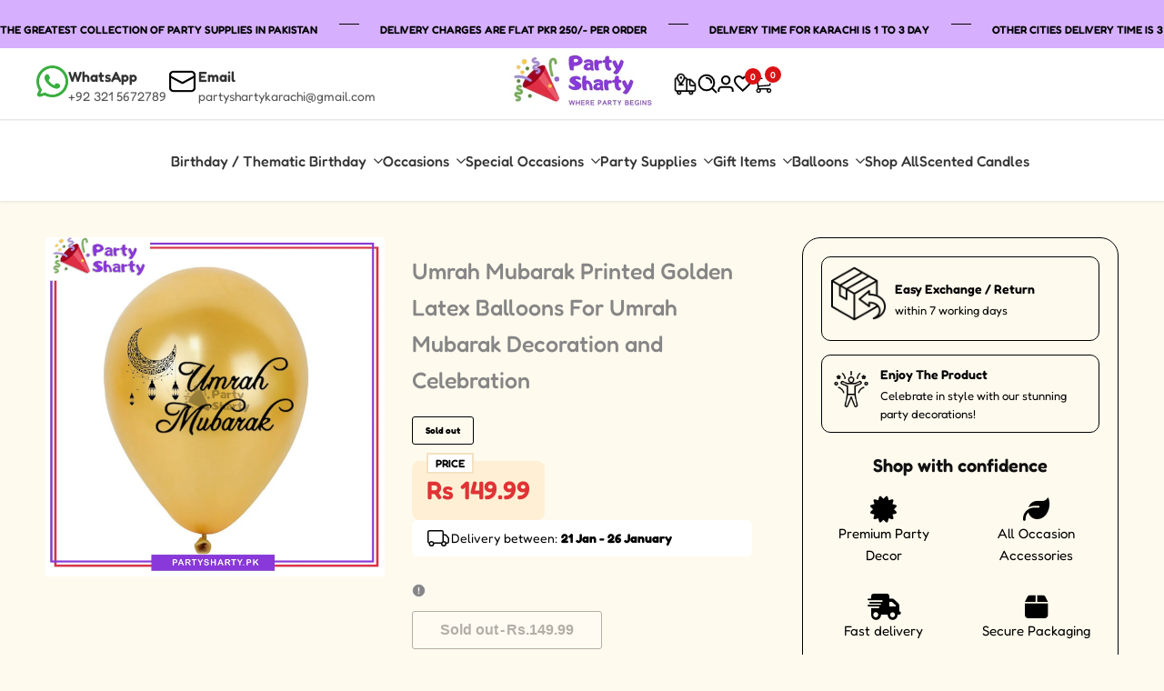

--- FILE ---
content_type: text/css
request_url: https://www.partysharty.pk/cdn/shop/t/14/assets/husnain.css?v=41089967722580169351764930940
body_size: 3777
content:
.hdt-mobile_group_icons.hdt-flex{display:none}.hdt-notice-mobile{color:#000!important;margin-top:20px}#hdt-nav-ul>li details>.hdt-sub-menu.hdt-mega-menu{padding-top:20px;padding-bottom:20px;width:80%!important}#hdt-nav-ul li .hdt-mega-menu .hdt-mega-heading .hdt-menu-link-text{font-size:16px;font-weight:500}.hdt-header-menu-mobile .hdt-dialog-drawer__body{padding-top:0}.hdt-mobile-other-content>div{color:#2d2d2d}.hdt-site-nav_search a svg{fill:none!important}.hdt-site-nav_search a svg path{stroke-width:2.5px}.head-top-left{display:flex;gap:10px}.hdt-card-product__wrapper{background-color:transparent!important}#shopify-section-sections--20464345186559__header_menu_bottom_Tck3kk img{height:fit-content}#shopify-section-sections--20464345186559__header_menu_bottom_Tck3kk .hdt-custom-col-7{width:100%;--ratio-percent: 66.777778%}#shopify-section-template--20464344367359__discount_collection_9TKURq .hdt-absolute{display:flex;flex-direction:column;gap:25px}.hdt-discount-section-content.hdt-box-layout2 .hdt-sec-heading{background:transparent!important;color:#000!important}.hdt-discount-section-content.hdt-box-layout2{padding:0!important;border:none!important}#Slider-template--20464344367359__discount_collection_9TKURq .hdt-card-product__wrapper{padding:10px}#sections--20464345153791__custom_section_AT9CdJ{position:relative;color:#fff;overflow:hidden}#sections--20464345153791__custom_section_AT9CdJ .top-curve{position:absolute;top:0;left:0;width:100%;line-height:0;overflow:hidden;transform:translateY(-1px)}#sections--20464345153791__custom_section_AT9CdJ .top-curve svg{display:block;width:100%;height:auto}.template-product #sections--20464345153791__custom_section_AT9CdJ .top-curve svg path{fill:#fffaee}#sections--20464345153791__custom_section_AT9CdJ .section-content{padding:100px 20px 60px;position:relative;z-index:1}#sections--20464345153791__custom_section_AT9CdJ:before{content:"";position:absolute;top:50%;left:5%;width:200px;height:200px;background-image:url(/cdn/shop/files/Vector_4_f6ee5aa2-49cc-498e-b464-4a564aa963b8_4.svg?v=1761634910);background-size:contain;background-repeat:no-repeat;background-position:left center;z-index:1;animation:animateAmbientOverlay 9s ease-in-out infinite}#sections--20464345153791__custom_section_AT9CdJ:after{content:"";position:absolute;top:50%;right:-7%;width:200px;height:200px;background-image:url(/cdn/shop/files/Vector_5_a273a107-c2c7-4797-be85-9363454403ff.svg?v=1761634911);background-size:contain;background-repeat:no-repeat;background-position:right center;z-index:1;animation:animateAmbientOverlay 9s ease-in-out infinite}.shopify-section-group-footer-group .hdt-section-spacing.hdt-relative{position:relative}.shopify-section-group-footer-group .hdt-section-spacing.hdt-relative a{display:table-row}.shopify-section-group-footer-group .hdt-section-spacing.hdt-relative .hdt-media-wrapper>img{top:0;right:0;animation:animateAmbientOverlay 9s ease-in-out infinite}@keyframes animateAmbientOverlay{0%{transform:translate(-50%,-50%) scale(1) rotate(0)}25%{transform:translate(-45%,-55%) scale(.96) rotate(-4deg)}50%{transform:translate(-55%,-45%) scale(1.03) rotate(4deg)}75%{transform:translate(-45%,-55%) scale(.96) rotate(-4deg)}to{transform:translate(-50%,-50%) scale(1) rotate(0)}}.shopify-section-group-footer-group .hdt-newsletter-main.hdt-newsletter_1 .hdt-newsletter-parent .hdt-newsletter__inner{border-radius:40px!important;box-shadow:10px 8px #111;border:none!important}.shopify-section-group-footer-group .hdt-newsletter-main.hdt-newsletter_1 .hdt-newsletter__inner .is--col-btn button{background-color:#da3c24;border-radius:40px;border:none}.hdt-sec-heading{font-size:40px;font-weight:500}.hdt-card-product__media .hdt-card-product__btn-qv{display:none!important}@media (max-width:767px){.hdt-sec-heading{font-size:30px;font-weight:500}#sections--20464345153791__custom_section_AT9CdJ:after{top:20%;width:50px;height:100px}#sections--20464345153791__custom_section_AT9CdJ:before{top:23%;left:5%;width:110px;height:110px}#ASmdmSmJWbGJSM2lWK__multi_column_rkDXED .hdt-eff{left:140px}}.hdt-menu-col .hdt-row-grid.hdt-grid-cols-6.hdt-text-start{display:grid!important;grid-template-columns:repeat(2,1fr);grid-template-rows:auto auto;gap:0px}.hdt-menu-col .hdt-row-grid.hdt-grid-cols-6.hdt-text-start>div:nth-child(1){position:relative;background-color:#ffb0b0!important;padding:5px 10px;border-radius:8px;overflow:hidden}.hdt-menu-col .hdt-row-grid.hdt-grid-cols-6.hdt-text-start>div:nth-child(2){background-color:#89cff0!important;padding:5px 10px;border-radius:8px}.hdt-mega-menu-list li{position:relative!important;list-style:none;cursor:pointer}.hdt-mega-menu-list li:after{content:"";position:absolute;bottom:0;left:0;width:0;height:2px;background-color:#fff;transition:width .3s ease-in-out}.hdt-mega-menu-list li:hover:after{width:100%}.hdt-mega-menu-list li .hdt-menu-link{color:#303030!important}.hdt-menu-col .hdt-row-grid.hdt-grid-cols-6.hdt-text-start:nth-child(1) .hdt-mega-heading{margin:10px 0}.hdt-s-gradient.hdt-main-product-quick-view .hdt-product-info__list.hdt-current-scrollbar .hdt-product-info__item.hdt-product__description{display:none}#sub-d9229f50-8afa-4417-8bf2-eb9f560171a6 .hdt-custom-col-5{width:100%}#sub-d9229f50-8afa-4417-8bf2-eb9f560171a6 .hdt-header-gap-20{gap:10px;flex-direction:column}#hdt-nav-ul .hdt-mega-item>.hdt-mega-menu-list>li{width:180px}#shopify-section-sections--20464345186559__header_menu_bottom_Tck3kk ul.hdt-mega-menu-list{gap:0 5px!important}#hdt-nav-ul .hdt-mega-item>.hdt-mega-menu-list>li{margin-bottom:5px!important}#hdt-nav-ul>li details>.hdt-sub-menu.hdt-mega-menu{padding:25px 35px!important;border:2px solid #f3f3f3;border-radius:15px}#sub-d9229f50-8afa-4417-8bf2-eb9f560171a6 .hdt-custom-col-5 .hdt-row-grid .hdt-mega-item:nth-child(2){background:#ffeffb;padding:15px;border-radius:10px;position:relative}#sub-d9229f50-8afa-4417-8bf2-eb9f560171a6 .hdt-custom-col-5 .hdt-row-grid .hdt-mega-item:nth-child(1):before{content:"";position:absolute;top:6px;right:6px;width:100px;height:100px;background-image:url(/cdn/shop/files/gif.gif?v=1761999793);background-size:contain;background-repeat:no-repeat;background-position:center;pointer-events:none;z-index:9999;display:block}#sub-d9229f50-8afa-4417-8bf2-eb9f560171a6 .hdt-custom-col-5 .hdt-row-grid .hdt-mega-item:nth-child(2):before{content:"";position:absolute;top:6px;right:6px;width:100px;height:100px;background-image:url(/cdn/shop/files/mobile-girl-mim-unscreen.gif?v=1761984002);background-size:contain;background-repeat:no-repeat;background-position:center;pointer-events:none;z-index:9999;display:block}#hdt-nav-ul li .hdt-mega-menu .hdt-mega-heading,#sub-d9229f50-8afa-4417-8bf2-eb9f560171a6 .hdt-collection-item .hdt-collection-content{margin-bottom:10px!important}ul.hdt-menu-list.hdt-sub-menu-lever-1{display:grid;grid-template-columns:1fr 1fr;gap:0 20px}#hdt-nav-ul>li details>.hdt-sub-menu{min-width:fit-content!important}#hdt-nav-ul .hdt-sub-menu .hdt-menu-list li:not(:last-child){margin-bottom:10px!important}#hdt-nav-ul li .hdt-menu-link{color:#353535!important}.hdt-mega-menu-list li:after{background-color:transparent!important}.hdt-search-results-list .hdt-card-product__info{background:#fff!important}.hdt-search-results-list .hdt-price .hdt-money{font-size:16px}table.hdt-pr_attrs td,table.hdt-pr_attrs th{color:#000}#template--20464344367359__collection_list_simple_HcH7JL .hdt-slider__container .hdt-slider__slide .hdt-collection-title,#template--20464344957183__collection_list_simple_6PyYTp .hdt-slider__container .hdt-slider__slide .hdt-collection-title{color:#000;border:none;justify-content:center;border-radius:50px}#template--20464344367359__collection_list_simple_HcH7JL .hdt-slider__container .hdt-slider__slide:nth-child(1) .hdt-collection-title,#template--20464344957183__collection_list_simple_6PyYTp .hdt-slider__container .hdt-slider__slide:nth-child(1) .hdt-collection-title{background-color:#eab11e}#template--20464344367359__collection_list_simple_HcH7JL .hdt-slider__container .hdt-slider__slide:nth-child(2) .hdt-collection-title,#template--20464344957183__collection_list_simple_6PyYTp .hdt-slider__container .hdt-slider__slide:nth-child(2) .hdt-collection-title{background-color:#de8d9b}#template--20464344367359__collection_list_simple_HcH7JL .hdt-slider__container .hdt-slider__slide:nth-child(3) .hdt-collection-title,#template--20464344957183__collection_list_simple_6PyYTp .hdt-slider__container .hdt-slider__slide:nth-child(3) .hdt-collection-title{background-color:#d1def9}#template--20464344367359__collection_list_simple_HcH7JL .hdt-slider__container .hdt-slider__slide:nth-child(4) .hdt-collection-title,#template--20464344957183__collection_list_simple_6PyYTp .hdt-slider__container .hdt-slider__slide:nth-child(4) .hdt-collection-title{background-color:#dc954d}#template--20464344367359__collection_list_simple_HcH7JL .hdt-slider__container .hdt-slider__slide:nth-child(5) .hdt-collection-title,#template--20464344957183__collection_list_simple_6PyYTp .hdt-slider__container .hdt-slider__slide:nth-child(5) .hdt-collection-title{background-color:#b48791}#template--20464344367359__collection_list_simple_HcH7JL .hdt-slider__container .hdt-slider__slide:nth-child(6) .hdt-collection-title,#template--20464344957183__collection_list_simple_6PyYTp .hdt-slider__container .hdt-slider__slide:nth-child(6) .hdt-collection-title{background-color:#eed9c2}.hdt-card-product__media+.hdt-card-product__info{background:#fff6e8;padding:10px;border-radius:15px}:is(.hdt-pr-style8) .hdt-pr-btns-group1{top:auto!important;right:10px!important;height:max-content;bottom:10px!important}.hdt-card-product__wrapper{background-color:transparent!important;background-color:#fff!important;box-shadow:0 1px 15.8px #00000014;border-radius:20px;padding:16px 16px 18px}.hdt-price .hdt-money{color:#ff4b5f;font-size:22px;font-weight:500}body :is(.hdt-pr-style8) .hdt-pr-btns-group1 .hdt-pr_btn{width:40px!important;background:#fff!important;color:#000!important}.hdt-card-product .hdt-card-product__title.hdt-line-clamp{font-weight:500}.hdt-card-product .hdt-product-btns .hdt-pr_btn svg{width:1.5em!important;height:1.5em!important}hdt-compare{display:none!important}.hdt-main-product-quick-view .hdt-product__status-content{display:none!important}.hdt-main-product-quick-view .hdt-group-product-block .hdt-product__price .hdt-price-wrapp{justify-content:start}.hdt-main-product-quick-view .hdt-price .hdt-money{font-size:22px!important}.hdt-product-form_value.is-type-color_rounded hdt-tooltip,.hdt-product-form_value.is-type-color hdt-tooltip,.hdt-product-form_wrap-link .hdt-form-color-pattern.hdt-has-placeholder-img{width:50px!important;height:50px!important}.hdt-product-accordion h2,.hdt-product-accordion h3,.hdt-product-accordion h4,.hdt-product-accordion h5,.hdt-product-accordion h6{font-size:20px!important;font-weight:500!important}@media (max-width:767px){.hdt-card-product__wrapper{padding:7px}.hdt-card-product__media+.hdt-card-product__info{padding:5px 8px;margin-top:14px}.hdt-price .hdt-money{font-size:16px}section#shopify-section-template--20464344367359__discount_collection_9TKURq{padding:10px}:is(.hdt-pr-style8) .hdt-pr-btns-group1{right:4px!important;bottom:4px!important}.hdt-row-grid{column-gap:10px;row-gap:10px}#shopify-section-template--20464344367359__custom_liquid_Yxweed .dNtlyB{font-size:30px}body :is(.hdt-pr-style8) .hdt-pr-btns-group1 .hdt-pr_btn{width:35px!important;padding:0}:is(.hdt-pr-style8) .hdt-card-product__info{padding-inline-end:22px!important}}.contact-row{display:flex;gap:20px;flex-wrap:wrap}a.contact-card{display:flex;align-items:center;gap:15px}.contact-card .left img{width:35px;height:35px;border-radius:50%;object-fit:cover}.contact-card .right{display:flex;flex-direction:column;justify-content:center}.contact-card .right h3{margin:0;font-size:16px;color:#333;font-weight:600}.contact-card .right p{margin:2px 0 0;font-size:14px;color:#555;line-height:1}.template-product .hdt-bottom-header .hdt-navigation,.template-page .hdt-bottom-header .hdt-navigation{box-shadow:0 1px 3px #0000001a}.hdt-group-product-block .hdt-product__price .hdt-price-wrapp{justify-content:center}.hdt-product-info__list>.hdt-product__title{font-size:25px!important;font-weight:500}.hdt-product-info__item.hdt-product__variant-picker.hdt-w-full{margin-top:20px}.hdt-product-form__buttons .hdt-product-form-buttons,.hdt-product__buy-button .shopify-payment-button{flex:0 0 48%!important}.hdt-product-accordion p{color:#000}.hdt-product-accordion :where(h4:not(.hdt-h1,.hdt-h2,.hdt-h3,.hdt-h4,.hdt-h5,.hdt-h6),.hdt-h4){font-size:18px;font-weight:500}.hdt-product-form_value.is-type-color hdt-tooltip{padding:2px!important}@media (min-width: 576px){.hdt-product-media-wrapps,.product_column_3{position:sticky;top:100px;align-self:flex-start}}@media (max-width:767px){.template-product .hdt-main-header,.template-page .hdt-main-header{box-shadow:0 1px 3px #0000001a}.hdt-product-form__buttons .hdt-product-form-buttons,.hdt-product__buy-button .shopify-payment-button{flex:0 0 100%!important}.hdt-sticky-atc__variant-price{display:none}}.timer-day{display:none!important}.hdt-countdown__inner{gap:10px}.my-timer{text-align:center;font-size:14px;margin-top:-10px;color:#101010}.oz-page{max-width:80%;margin:0 auto;padding:0 10px;font-family:Poppins,sans-serif;line-height:1.6;color:#333}.oz-page h1{color:#000;font-size:26px;margin-top:30px;margin-bottom:15px;border-bottom:2px solid #000000;padding-bottom:8px;font-weight:500}.oz-page h2{color:#000;font-size:22px;margin-top:30px;margin-bottom:10px}.oz-page p,.oz-page ul{margin-bottom:15px;color:#000}.oz-page ul{padding-left:20px;list-style:disc}.oz-page li{margin-bottom:6px}@media (max-width:767px){.oz-page{max-width:100%}}.jdgm-rev-widg__title{color:#000!important;font-weight:500!important;font-family:Fredoka!important;font-size:40px!important}@media (max-width:767px){.jdgm-rev-widg__title{font-size:35px!important;color:#000!important;font-weight:500!important;font-family:Fredoka!important}}#shopify-block-AeGpUaUEzcC9IbFNCU__judge_me_reviews_featured_carousel_Y7Cqfx .jdgm-carousel-title{font-size:43px;font-weight:500;color:#343434;text-align:center!important}#shopify-block-AeGpUaUEzcC9IbFNCU__judge_me_reviews_featured_carousel_Y7Cqfx .jdgm-all-reviews-rating-wrapper{display:flex;align-items:center;text-align:center;flex-direction:column;padding-top:10px}.jdgm-carousel-item__reviewer-name{color:#000;position:relative}#shopify-block-AeGpUaUEzcC9IbFNCU__judge_me_reviews_featured_carousel_Y7Cqfx .jdgm-carousel--card-theme .jdgm-carousel-item__reviewer-name:after{content:"";display:inline-block;width:16px;height:16px;margin-left:0;background-image:url(/cdn/shop/files/Pngtree_instagram_bule_tick_insta_blue_9074860-removebg-preview.png?v=1763109127);background-size:contain;background-repeat:no-repeat;vertical-align:middle}#shopify-block-AeGpUaUEzcC9IbFNCU__judge_me_reviews_featured_carousel_Y7Cqfx .jdgm-carousel-number-of-reviews>svg{display:none!important}#shopify-block-AeGpUaUEzcC9IbFNCU__judge_me_reviews_featured_carousel_Y7Cqfx .jdgm-carousel-item__review-title{font-size:17px;font-weight:500!important;color:#343434}#template--20464344367359__collection_list_simple_HcH7JL .hdt-slider__container .hdt-slider__slide .hdt-collection-title{color:#000;border:none;justify-content:center;border-radius:50px}#template--20464344367359__collection_list_simple_HcH7JL .hdt-slider__container .hdt-slider__slide:nth-child(2) .hdt-collection-title,#Slider-template--20787034226943__collection_list_simple_HcH7JL .hdt-slider__container .hdt-slider__slide:nth-child(2) .hdt-collection-title{background-color:#de8d9b!important}#template--20787034226943__collection_list_simple_HcH7JL .hdt-slider__container .hdt-slider__slide:nth-child(3) .hdt-collection-title,#Slider-template--20787034226943__collection_list_simple_HcH7JL .hdt-slider__container .hdt-slider__slide:nth-child(3) .hdt-collection-title{background-color:#d1def9!important}#template--20464344367359__collection_list_simple_HcH7JL .hdt-slider__container .hdt-slider__slide:nth-child(4) .hdt-collection-title,#Slider-template--20787034226943__collection_list_simple_HcH7JL .hdt-slider__container .hdt-slider__slide:nth-child(4) .hdt-collection-title{background-color:#dc954d!important}#template--20464344367359__collection_list_simple_HcH7JL .hdt-slider__container .hdt-slider__slide:nth-child(5) .hdt-collection-title,#Slider-template--20787034226943__collection_list_simple_HcH7JL .hdt-slider__container .hdt-slider__slide:nth-child(5) .hdt-collection-title{background-color:#b48791!important}#template--20464344367359__collection_list_simple_HcH7JL .hdt-slider__container .hdt-slider__slide:nth-child(6) .hdt-collection-title,#Slider-template--20787034226943__collection_list_simple_HcH7JL .hdt-slider__container .hdt-slider__slide:nth-child(6) .hdt-collection-title{background-color:#eed9c2!important}.hdt-section-inner.hdt-section-sections--20788436926719__8b1cf2b6-9e6b-4ace-85e5-e52ad96e7b43.hdt-footer.hdt-s-gradient.hdt-section-spacing{background-color:#d6bbf2}div#sections--20788436926719__custom_section_AT9CdJ{background-color:#d6bbf2!important}#sections--20464345153791__custom_section_AT9CdJ:before{content:"";position:absolute;top:50%;left:5%;width:200px;height:200px;background-image:url(/cdn/shop/files/Vector_4_f6ee5aa2-49cc-498e-b464-4a564aa963b8_4.svg?v=1761634910);background-size:contain;background-repeat:no-repeat;background-position:left center;z-index:1;animation:animateAmbientOverlay 9s ease-in-out infinite}hdt-countdown-amount.hdt-countdown__amount{border-radius:15px;background:#fff4e8;padding:15px 30px 30px;font-size:35px;color:#000}.hdt-discount-section-content.hdt-box-layout2 .hdt-sec-heading{color:#de2c44}@media (max-width:900px){#shopify-section-template--20464344367359__discount_collection_9TKURq .hdt-container-full{padding:15px!important}hdt-countdown-amount.hdt-countdown__amount{padding:10px 15px 20px;font-size:30px;width:70px;justify-content:center}#shopify-section-template--20464344367359__discount_collection_9TKURq .hdt-slider__viewport{gap:30px;align-items:center}.my-timer{margin-top:-30px!important}#shopify-section-template--20464344367359__discount_collection_9TKURq .hdt-slider__container{display:grid;grid-template-columns:repeat(2,1fr);gap:10px 0}#shopify-section-template--20464344367359__discount_collection_9TKURq hdt-card-product{padding-inline-start:12px}.hdt-discount-section-content.hdt-box-layout2 .hdt-sec-heading{padding:10px;font-size:25px}body .hdt-discount-section-content.hdt-box-layout2 .hdt-section-main-heading.hdt-justify-start{align-items:center!important}#template--20464344367359__discount_collection_9TKURq .hdt-discount-section-content{padding-right:5px;padding-left:5px;padding-bottom:8px}}#template--20464344367359__collection_list_simple_HcH7JL .hdt-slider__container .hdt-slider__slide:nth-child(1) .hdt-collection-title,#template--20464344957183__collection_list_simple_6PyYTp .hdt-slider__container .hdt-slider__slide:nth-child(1) .hdt-collection-title{background-color:#eab11e!important}.product-info-card{border:1px solid black;border-radius:20px;padding:20px}.info-box{display:flex;align-items:center;border:1px solid #000;border-radius:10px;padding:10px;margin-bottom:15px}.info-text .heading{font-weight:600;font-size:14px;margin:0;color:#000}.info-text .sub{font-size:13px;color:#000;margin:2px 0 0}.oz-product-page-feat-title{font-size:20px;font-weight:600;margin-bottom:18px;color:#111;text-align:center}.oz-product-page-feat-item span{text-align:center}.info-icon{font-size:26px;margin-right:10px}.info-icon img{width:60px!important}.oz-product-page-feat-icon{font-size:29px;color:#000}.oz-product-page-feat-payments{display:flex;gap:10px;align-items:center;flex-wrap:nowrap;justify-content:center;flex-direction:row}.fa-certificate:before{content:"\f0a3"}.oz-product-page-feat-list{display:grid;grid-template-columns:1fr 1fr;gap:30px 30px;margin-bottom:20px}.oz-product-page-feat-item{display:flex;align-items:center;gap:10px;font-size:15px;color:#000;flex-direction:column}.price-box{position:relative;border:1px solid #fff0d5;border-radius:8px;padding:15px;max-width:fit-content;background-color:#fff0d5;margin-block-end:0!important}.hdt-product-accordion__content{border:.1rem solid rgb(var(--color-line-border));padding:3rem;border-radius:var(--radius-sm);margin-top:1.8rem}.hdt-product-accordion__content li,.hdt-product-accordion__content span{color:#000}.hdt-product__delivery-return .hdt-row-grid{display:grid!important;grid-template-columns:repeat(3,1fr)!important;gap:4px}:is(.hdt-pr-style8) .hdt-pr-btns-group1 .hdt-pr_btn{aspect-ratio:1;border-radius:50px;color:rgb(var(--color-button));background-color:rgb(var(--color-accent));border-color:transparent!important}#sections--20788436926719__custom_section_AT9CdJ:after{content:"";position:absolute;top:50%;right:-5%;width:200px;height:200px;background-image:url(/cdn/shop/files/Vector_5_a273a107-c2c7-4797-be85-9363454403ff.svg?v=1761634911);background-size:contain;background-repeat:no-repeat;background-position:right center;z-index:1;animation:animateAmbientOverlay 9s ease-in-out infinite}#sections--20788436926719__custom_section_AT9CdJ:before{content:"";position:absolute;top:50%;left:5%;width:200px;height:200px;background-image:url(/cdn/shop/files/Vector_4_f6ee5aa2-49cc-498e-b464-4a564aa963b8_4.svg?v=1761634910);background-size:contain;background-repeat:no-repeat;background-position:left center;z-index:1;animation:animateAmbientOverlay 9s ease-in-out infinite}#sections--20788436926719__custom_section_AT9CdJ .top-curve{position:absolute;top:0;left:0;width:100%;line-height:0;overflow:hidden;transform:translateY(-1px)}#sections--20788436926719__custom_section_AT9CdJ .top-curve svg{display:block;width:100%;height:auto}.template-product #sections--20788436926719__custom_section_AT9CdJ .top-curve svg path{fill:#fffaee}#template--20788436730111__collection_list_simple_6PyYTp .hdt-slider__container .hdt-slider__slide:nth-child(1) .hdt-collection-title{background-color:#eab11e!important}#template--20788436730111__collection_list_simple_6PyYTpL .hdt-slider__container .hdt-slider__slide:nth-child(2) .hdt-collection-title,#template--20788436730111__collection_list_simple_6PyYTp .hdt-slider__container .hdt-slider__slide:nth-child(2) .hdt-collection-title{background-color:#de8d9b}#template--20788436730111__collection_list_simple_6PyYTp .hdt-slider__container .hdt-slider__slide .hdt-collection-title{color:#000;border:none;justify-content:center;border-radius:50px}#template--20788436730111__collection_list_simple_6PyYTp .hdt-slider__container .hdt-slider__slide:nth-child(3) .hdt-collection-title{background-color:#d1def9!important}#template--20788436730111__collection_list_simple_6PyYTp .hdt-slider__container .hdt-slider__slide:nth-child(4) .hdt-collection-title{background-color:#dc954d!important}#template--20788436730111__collection_list_simple_6PyYTp .hdt-slider__container .hdt-slider__slide:nth-child(5) .hdt-collection-title{background-color:#b48791!important}#template--20788436730111__collection_list_simple_6PyYTp .hdt-slider__container .hdt-slider__slide:nth-child(6) .hdt-collection-title{background-color:#eed9c2!important}#template--20788436140287__collection_list_simple_HcH7JL .hdt-slider__container .hdt-slider__slide:nth-child(1) .hdt-collection-title{background-color:#eab11e!important}#template--20788436140287__collection_list_simple_HcH7JL .hdt-slider__container .hdt-slider__slide:nth-child(2) .hdt-collection-title{background-color:#de8d9b}#template--20788436140287__collection_list_simple_HcH7JL .hdt-slider__container .hdt-slider__slide .hdt-collection-title{color:#000;border:none;justify-content:center;border-radius:50px}#template--20788436140287__collection_list_simple_HcH7JL .hdt-slider__container .hdt-slider__slide:nth-child(3) .hdt-collection-title{background-color:#d1def9!important}#template--20788436140287__collection_list_simple_HcH7JL .hdt-slider__container .hdt-slider__slide:nth-child(4) .hdt-collection-title{background-color:#dc954d!important}#template--20788436140287__collection_list_simple_HcH7JL .hdt-slider__container .hdt-slider__slide:nth-child(5) .hdt-collection-title{background-color:#b48791!important}#template--20788436140287__collection_list_simple_HcH7JL .hdt-slider__container .hdt-slider__slide:nth-child(6) .hdt-collection-title{background-color:#eed9c2!important}#shopify-section-template--20788436140287__discount_collection_9TKURq .hdt-absolute{position:relative}#shopify-section-template--20788436140287__discount_collection_9TKURq .hdt-absolute{display:flex;flex-direction:column;gap:25px}#shopify-section-template--20788436140287__discount_collection_9TKURq .hdt-slider__viewport{display:flex;justify-content:space-between}#Slider-template--20788436140287__discount_collection_9TKURq .hdt-card-product__wrapper{padding:10px}#shopify-block-ATnNXaVNieXhCYzhRU__judge_me_reviews_featured_carousel_Y7Cqfx .jdgm-carousel-title{font-size:43px;font-weight:500;color:#343434;text-align:center!important}#shopify-block-ATnNXaVNieXhCYzhRU__judge_me_reviews_featured_carousel_Y7Cqfx .jdgm-all-reviews-rating-wrapper{display:flex;align-items:center;text-align:center;flex-direction:column;padding-top:10px}.jdgm-carousel-wrapper .jdgm-star.jdgm-star,.jdgm-carousel .jdgm-star.jdgm-star{background:#ffb400;padding:3px!important;margin:0 2px!important;color:#fff}#shopify-block-ATnNXaVNieXhCYzhRU__judge_me_reviews_featured_carousel_Y7Cqfx .jdgm-carousel-item__review-title{font-size:17px;color:#343434;font-weight:500!important}.jdgm-carousel-wrapper[data-theme=card] .jdgm-carousel-number-of-reviews--verified{justify-content:flex-start}.jdgm-carousel-number-of-reviews--verified{display:flex;align-items:center;justify-content:center;gap:8px}.jdgm-carousel-number-of-reviews--verified>svg{width:17px;height:17px;display:none!important}#shopify-section-sections--20788436959487__header_menu_bottom_Tck3kk .hdt-custom-col-7{width:100%;--ratio-percent: 66.777778%}@media (max-width: 767px){#shopify-section-sections--20788436959487__header_menu_bottom_Tck3kk .hdt-px-15{padding:5px 10px;box-shadow:0 1px 3px #0000001a}.contact-row{display:none!important}}@media (max-width: 1149px){#template--20788436140287__discount_collection_9TKURq .hdt-countdown__amount{display:flex!important;flex-direction:row}}@media (max-width: 900px){hdt-countdown-amount.hdt-countdown__amount{font-size:30px;width:70px;justify-content:center;padding:10px 15px 20px}}@media (max-width: 900px){.hdt-discount-section-content.hdt-box-layout2 .hdt-sec-heading{font-size:25px;padding:10px}}.hdt-discount-section-content.hdt-box-layout2 .hdt-sec-heading{color:#000!important;background:transparent!important}.hdt-discount-section-content.hdt-box-layout2 .hdt-sec-heading{background-color:rgb(var(--color-background));padding:var(--spacing-0-4) var(--spacing-1-6);gap:10px;color:rgb(var(--color-accent));line-height:1}@media (max-width: 767px){.hdt-sec-heading{font-size:30px;font-weight:500}}#shopify-section-template--20788436140287__discount_collection_9TKURq .hdt-slider__container{width:100%;flex:0 0 70%}@media (max-width: 900px){#shopify-section-template--20788436140287__discount_collection_9TKURq .hdt-slider__container{display:grid;grid-template-columns:repeat(2,1fr);gap:10px 0px}}@media (max-width: 767px){.shopify-section-group-footer-group .hdt-section-spacing.hdt-relative .hdt-media-wrapper>img{top:0;width:204px;height:85px;margin-left:165px;right:0;animation:9s ease-in-out 0s infinite normal none running animateAmbientOverlay}#shopify-section-template--20788436140287__discount_collection_9TKURq .hdt-container-full{padding:20px!important}.hdt-object-pos-mb{object-position:var(--object-pos-mb, 50% 50%)!important}#shopify-section-template--20788436140287__discount_collection_9TKURq .hdt-slider__viewport{flex-direction:column}.hdt-card-product__media+.hdt-card-product__info{margin-top:14px;padding:5px 8px}#sections--20788436926719__custom_section_AT9Cd:before{top:23%;left:5%;width:110px;height:110px}#sections--20788436926719__custom_section_AT9CdJ:after{content:"";position:absolute;top:25%;right:-10%;width:85px;height:86px;background-image:url(/cdn/shop/files/Vector_5_a273a107-c2c7-4797-be85-9363454403ff.svg?v=1761634911);background-size:contain;background-repeat:no-repeat;background-position:right center;z-index:1;animation:animateAmbientOverlay 9s ease-in-out infinite}#sections--20788436926719__custom_section_AT9CdJ:before{top:23%;left:5%;width:84px;height:129px}}@media (max-width: 900px){#shopify-section-template--20788436140287__discount_collection_9TKURq .hdt-slider__viewport{align-items:center;gap:30px}}#sub-d9229f50-8afa-4417-8bf2-eb9f560171a6 .hdt-custom-col-5 .hdt-row-grid .hdt-mega-item:nth-child(1){background:#fff9ef;padding:15px;border-radius:10px;position:relative}#shopify-section-sections--20788436959487__header_menu_bottom_Tck3kk ul.hdt-mega-menu-list{display:flex;flex-wrap:wrap;gap:0 30px}#shopify-section-sections--20788436959487__header_menu_bottom_Tck3kkk ul.hdt-mega-menu-list{display:flex!important;flex-wrap:wrap;gap:0 30px}#shopify-section-sections--20788436959487__header_menu_bottom_Tck3kk ul.hdt-mega-menu-list{gap:0 5px!important}@media (max-width: 500px){.oz-product-page-feat-list{grid-template-columns:1fr}}@media (max-width: 576px){.oz-product-page-feat-item{flex-direction:row}}
/*# sourceMappingURL=/cdn/shop/t/14/assets/husnain.css.map?v=41089967722580169351764930940 */


--- FILE ---
content_type: text/css
request_url: https://www.partysharty.pk/cdn/shop/t/14/assets/theme.css?v=101252034839203974821764844175
body_size: 19516
content:
@media (prefers-reduced-motion:no-preference){:root{scroll-behavior:smooth}}form[action^="/contact"]:not(.on-live) .hdt-form__message{display:none}.hdt-d-none{display:none!important}.hdt-btn.hdt-btn--size-xs{--hdt-btn-size: var(--text-xs) }.hdt-btn.hdt-btn--size-sm{--hdt-btn-size: var(--text-sm) }.hdt-btn.hdt-btn--size-base{--hdt-btn-size: var(--text-base) }.hdt-btn.hdt-btn--size-lg{--hdt-btn-size: var(--text-lg) }.hdt-btn.hdt-btn--size-xl{--hdt-btn-size: var(--text-xl) }.hdt-btn-solid{--hdt-border-w: 1px;--hdt-border-color: rgb(var(--color-button-border));--btn-color: rgb(var(--color-button-text));--btn-background-color: rgb(var(--color-button));--light_skew-color:rgb(var(--color-button-text)/.25) }@media (max-width:767px){.hdt-btn.hdt-text-xs,.hdt-btn.hdt-text-sm{--hdt-btn-size: var(--text-base, 1.4rem)}.hdt-btn.hdt-text-xl,.hdt-btn.hdt-text-lg{--hdt-btn-size: var(--text-lg, 1.6rem)}}.hdt-btn span{z-index:1;color:inherit}:where(.hdt-btn-outline,.hdt-btn-outline-2){--hdt-border-w: 1px;--hdt-border-color: rgb(var(--color-secondary-button-text));--btn-background-color: transparent;--btn-color: rgb(var(--color-secondary-button-text))}.hdt-btn-link{--btn-color: rgb(var(--color-link));border:none;padding:0;--btn-background-color: transparent;border-radius:0;position:relative;padding-bottom:calc((var(--hdt-btn-size) / 2 - (var(--hdt-btn-size) * var(--hdt-btn-line-height) - var(--hdt-btn-size))))}.hdt-btn-link:after{position:absolute;content:"";left:0;bottom:0;right:0;height:1px;background-color:rgb(var(--color-link));transition:.25s ease-in-out}.hdt-btn+.hdt-btn{margin-inline-start:var(--spacing-1)}.hdt-btn[disabled=true]{cursor:not-allowed;opacity:.5}.hdt-btn .hdt-icon{z-index:1;height:auto;width:.6666666em}.hdt-btn .hdt-icon-1{margin-inline-start:var(--spacing-0-6)}.hdt-btn .hdt-icon-2{margin-inline-start:var(--spacing-0-8)}.dir--rtl .hdt-btn .hdt-icon{transform:rotateY(180deg)}.animate--hover-light_skew .hdt-btn-solid:not([disabled]):after{background-image:linear-gradient(90deg,transparent,var(--light_skew-color,transparent),transparent);content:"";left:150%;position:absolute;top:0;bottom:0;transform:skew(-20deg);width:200%}@media (-moz-touch-enabled: 0),(hover: hover) and (min-width: 1150px){.animate--hover-default .hdt-btn.hdt-btn-solid:not([disabled]):hover{--btn-color: rgb(var(--color-button-text)/.7);--hdt-border-color: rgb(var(--color-button-border)/.7);--btn-background-color: rgb(var(--color-button)/.7)}.animate--hover-light_skew .hdt-btn.hdt-btn-solid:not([disabled]):hover:after{animation:shine .75s cubic-bezier(.01,.56,1,1)}:where(.animate--hover-default,.animate--hover-light_skew) .hdt-btn.hdt-btn-outline:not([disabled]):hover{color:rgb(var(--color-button-text))}:where(.animate--hover-default,.animate--hover-light_skew) .hdt-btn.hdt-btn-outline:not([disabled]):hover:before{border:solid 2px rgb(var(--color-accent))}:where(.animate--hover-default,.animate--hover-light_skew) .hdt-btn.hdt-btn-outline-2:not([disabled]):hover{--btn-color: rgb(var(--color-button));--hdt-border-color: rgb(var(--color-button-text));--btn-background-color: rgb(var(--color-button-text))}:where(.animate--hover-default,.animate--hover-light_skew) .hdt-btn.hdt-btn-link:not([disabled],.hdt-compare-emty__,.hdt-viewall-pr,.hdt-view_all):hover{color:rgb(var(--color-accent))}:where(.animate--hover-default,.animate--hover-light_skew) .hdt-btn.hdt-btn-link:not([disabled],.hdt-compare-emty__,.hdt-viewall-pr,.hdt-view_all):hover:after{background-color:rgb(var(--color-accent))}}@media (min-width: 768px){.hdt-btn{--hdt-pd-y: var(--spacing-1-4);--padding-button: 0 var(--spacing-3)}.hdt-btn .hdt-icon-1{margin-inline-start:var(--spacing-1-2)}.hdt-btn.hdt-text-base{--hdt-btn-size: var(--text-base, 1.4rem)}.hdt-btn.hdt-text-xl{--hdt-btn-size: var(--text-xl, 1.8rem)}}@keyframes shine{to{left:-200%}}.hdt-custom-row{column-gap:var(--spacing-y);row-gap:var(--spacing-x)}.hdt-custom-col-2{width:16.66666667%}.hdt-custom-col-3{width:25%}.hdt-custom-col-4{width:33.33%}.hdt-custom-col-5{width:41.66666667%}.hdt-custom-col-6{width:50%}.hdt-custom-col-7{width:58.33333333%}.hdt-custom-col-8{width:66.66666667%}.hdt-custom-col-9{width:75%}.hdt-custom-col-10{width:83.33333333%}.hdt-custom-col-12{width:100%}.hdt-custom-col-auto{width:auto}.hdt-custom-col-auto+.hdt-header-col,.hdt-header-logo_left .hdt-header-col.lg\:hdt-custom-col-6{flex:1 1 auto}.hdt-header-gap-20{gap:20px}@media (min-width: 768px){.md\:hdt-custom-col-2{width:16.66666667%}.md\:hdt-custom-col-3{width:25%}.md\:hdt-custom-col-4{width:33.33%}.md\:hdt-custom-col-5{width:41.66666667%}.md\:hdt-custom-col-6{width:50%}.md\:hdt-custom-col-7{width:58.33333333%}.md\:hdt-custom-col-8{width:66.66666667%}.md\:hdt-custom-col-9{width:75%}.md\:hdt-custom-col-10{width:83.33333333%}.md\:hdt-custom-col-12{width:100%}.md\:hdt-custom-col-auto{width:auto}.md\:hdt-custom-col-auto+.hdt-header-col{flex:1 1 auto}}@media (min-width: 1150px){.lg\:hdt-custom-col-2{width:16.66666667%}.lg\:hdt-custom-col-3{width:25%}.lg\:hdt-custom-col-4{width:33.33%}.lg\:hdt-custom-col-5{width:41.66666667%}.lg\:hdt-custom-col-6{width:50%}.lg\:hdt-custom-col-7{width:58.33333333%}.lg\:hdt-custom-col-8{width:66.66666667%}.lg\:hdt-custom-col-9{width:75%}.lg\:hdt-custom-col-10{width:83.33333333%}.lg\:hdt-custom-col-12{width:100%}.lg\:hdt-custom-col-auto{width:auto}.lg\:hdt-custom-col-auto+.hdt-header-col{flex:1 1 auto}.lg\:hdt-height--fixed{--media-overlap-content-h: var(--aspect-ratioapt-lg, auto)}}header~header{display:none}.hdt-header-ecommerce~.hdt-header-ecommerce{display:block;z-index:20}header [data-header-height]{min-height:var(--header-height2)}header [data-header-bottom-height]{min-height:var(--header-bottom-height)}.hdt-header-logo_left.hdt-main-header .hdt-navigation.hdt-text-start{margin-inline-start:calc(-1 * var(--spacing-x));padding-inline-start:62px}.hdt-header-logo_left.hdt-main-header .hdt-navigation.hdt-text-end{margin-inline-end:calc(-1 * var(--spacing-x));padding-inline-end:62px}.hdt-main-header.hdt-header-tranparent-false,.hdt-header-menu-bottom .hdt-main-header,.scrolled-past-header .hdt-header-tranparent-true{background-color:rgb(var(--color-background))}.scrolled-past-header:not(.shopify-section-header-hidden) hdt-sticky-header{box-shadow:0 1px 3px rgb(var(--color-foreground) / .1)}.scrolled-past-header:not(.shopify-section-header-hidden) .hdt-header-sticky--glass{background-color:rgb(var(--color-background)/.6);-webkit-backdrop-filter:blur(10px);backdrop-filter:blur(10px)}.hdt-header-menu-bottom.scrolled-past-header:not(.shopify-section-header-hidden) .hdt-header-sticky--glass{background:none}.hdt-header-menu-bottom.scrolled-past-header:not(.shopify-section-header-hidden) .hdt-header-sticky--glass .hdt-main-header{background-color:rgb(var(--color-background)/.6)}.hdt-header-menu-bottom.scrolled-past-header:not(.shopify-section-header-hidden) .hdt-header-sticky--glass .hdt-bottom-header{background-color:rgb(var(--color-background2)/.6)}.hdt-header-menu-bottom .hdt-bottom-header{background-color:rgb(var(--color-background2))}.hdt-header-menu-bottom.hdt-header-ecommerce .hdt-bottom-header{background-color:rgb(var(--color-background))}.hdt-header-ecommerce .hdt-list-categories{gap:4px}.hdt-header-ecommerce .hdt-list-categories.hdt-text-uppercase_true{text-transform:uppercase}.hdt-header-ecommerce .hdt-list-categories--item{min-height:var(--header-height2)}.hdt-header-ecommerce .hdt-list-categories--item .hdt-ecommerce-link{padding:11px 10px;transition:background-color .15s ease}.hdt-header-ecommerce .hdt-list-categories--item.is--active .hdt-ecommerce-link{background-color:rgb(var(--color-background2))}.hdt-menu-bar{color:rgb(var(--color-foreground));width:40px;height:40px;justify-content:flex-start}.dir--rtl .hdt-menu-bar svg{transform:rotate(180deg)}.hdt-bottom-header #hdt-nav-ul>li{height:var(--header-bottom-height)}#hdt-nav-ul{column-gap:var(--spacing-menu-item, 3rem);row-gap:min(calc(var(--spacing-menu-item, 3rem) / 3),1rem);flex-wrap:wrap}#hdt-nav-ul>li:first-child{margin-inline-start:0}#hdt-nav-ul>li:last-child{margin-inline-end:0}#hdt-nav-ul li .hdt-menu-link{color:rgb(var(--color-foreground2));justify-content:space-between;width:100%}#hdt-nav-ul>li details>.hdt-menu-link,#hdt-nav-ul>li>.hdt-menu-link,#hdt-nav-ul>li details>summary{color:rgb(var(--color-foreground))}#hdt-nav-ul>li>.hdt-menu-link:after,#hdt-nav-ul>li>hdt-header-menu>details>.hdt-menu-link:after,#hdt-nav-ul>li>hdt-header-menu>details>summary:after,.hdt-header-ecommerce .hdt-list-categories--item .hdt-ecommerce-link:after{content:"";position:absolute;bottom:-4px;left:0;width:100%;height:1px;background:currentColor;transform:scaleX(0);transform-origin:right;transition:transform .3s}.hdt-header-ecommerce .hdt-list-categories--item .hdt-ecommerce-link:after{bottom:0;height:2px}.dir--rtl #hdt-nav-ul>li>.hdt-menu-link:after,.dir--rtl #hdt-nav-ul>li>hdt-header-menu>details>summary:after,.hdt-header-ecommerce .hdt-list-categories--item .hdt-ecommerce-link:after{transform-origin:left}#hdt-nav-ul>li>hdt-header-menu>details>summary:before{position:absolute;content:"";z-index:1;top:99%;height:var(--header-height);left:0;right:0;opacity:0;visibility:hidden}#hdt-nav-ul>li>hdt-header-menu>details>summary:hover:before,#hdt-nav-ul>li>hdt-header-menu>details>summary.is_action-hover:before{visibility:visible}.hdt-header-ecommerce #hdt-nav-ul>li>hdt-header-menu>details>summary:before{height:calc(var(--header-bottom-height) / 2)}.hdt-header-ecommerce .hdt-list-categories--item .hdt-ecommerce-link:before{position:absolute;content:"";z-index:1;top:0;height:calc(var(--header-height) / 2);left:0;right:0;opacity:0}#hdt-nav-ul li .hdt-menu-link .hdt_lb_nav{position:absolute;color:#fff;background:#27ae60;font-size:12px;padding:0 8px;border-radius:3px;line-height:20px;top:-15px;left:calc(100% - 15px)}#hdt-nav-ul li .hdt-menu-link .hdt-menu-item-arrow{margin-inline-start:8px;fill:currentcolor;transition:transform .4s ease .1s}.hdt-nav-arrow_false a .hdt-menu-item-arrow{display:none}#hdt-nav-ul>li details>.hdt-sub-menu:not(.hdt-sub-menu-child){box-shadow:0 0 3px rgb(var(--color-line-border))}#hdt-nav-ul>li details>.hdt-sub-menu{background-color:rgb(var(--color-background));min-width:268px;z-index:3;opacity:0;visibility:hidden;text-align:left;padding-top:24px;padding-bottom:24px;padding-inline-end:20px;padding-inline-start:19px;top:100%}#hdt-nav-ul>li details>.hdt-sub-menu.hdt-sub-menu-child{visibility:visible;min-width:unset}#hdt-nav-ul>li details>.hdt-sub-menu .hdt-menu-list>details{padding-inline-start:0}#hdt-nav-ul>li details>.hdt-sub-menu.hdt-mega-menu{--spacing-x: 20px;padding-top:37px;padding-bottom:42px;border:none;box-shadow:0 0 3px rgb(var(--color-line-border));max-height:calc(100vh - var(--header-height) - 20px);overflow:auto}#hdt-nav-ul>li details>.hdt-sub-menu.hdt-dropdown-menu{box-shadow:0 0 3px rgb(var(--color-line-border))}.hdt-sub-menu .hdt-sub-menu{padding-top:13px;padding-bottom:10px;margin-inline-start:10px;margin-top:19px;margin-bottom:10px;border-inline-start:solid 1px rgb(var(--color-line-border))}#hdt-nav-ul .hdt-sub-menu>.hdt-sub-menu-lever-1>details{padding-inline-start:0}#hdt-nav-ul .hdt-sub-menu:not(.hdt-dropdown-menu) details{padding-inline-start:19px;margin-bottom:14px}#hdt-nav-ul .hdt-sub-menu .hdt-menu-list li:not(:last-child){padding-inline-start:0;margin-bottom:14px}#hdt-nav-ul .hdt-sub-menu details:last-child{margin-bottom:0}#hdt-nav-ul .hdt-sub-menu details summary{font-weight:var(--font-normal);font-size:var(--text-base);display:flex;color:rgb(var(--color-foreground2))}.hdt-menu-link-text .hdt_label_menu{top:-15px;gap:3px;--color-hot-badge-background: 241 69 69;--color-hot-badge-text: 255 255 255;pointer-events:none}#menu_mobile .hdt-menu-link-text .hdt_label_menu,.hdt-mega-item .hdt-menu-link-text .hdt_label_menu{display:inline-flex;position:static;transform:translateY(-2px)}@media (width < 767px){#menu_mobile .hdt-menu-link-text .hdt_label_menu{position:absolute;white-space:nowrap;width:max-content}}.dir--rtl #menu_mobile .hdt-menu-link-text .hdt_label_menu,.dir--rtl .hdt-mega-item .hdt-menu-link-text .hdt_label_menu{transform:translate(-6px)}#menu_mobile .hdt-menu-link-text>*,.hdt-mega-item .hdt-menu-link-text>*{display:inline-flex}.dir--ltr .hdt-menu-link-text .hdt_label_menu{left:calc(100% - var(--spacing-menu-item, 15px) / 2)}.dir--rtl .hdt-menu-link-text .hdt_label_menu{right:calc(100% - var(--spacing-menu-item, 15px) / 2)}.dir--ltr .hdt-menu-link-text.hdt-title_size-20 .hdt_label_menu{right:-15px;left:auto}.dir--rtl .hdt-menu-link-text.hdt-title_size-20 .hdt_label_menu{left:-15px;right:auto}.dir--ltr #hdt-nav-ul>.hdt-menu-item>.hdt-menu-link>.hdt-menu-link-text .hdt_label_menu,.dir--ltr #hdt-nav-ul>.hdt-menu-item>details>.hdt-menu-link>.hdt-menu-link-text .hdt_label_menu{right:-15px;left:auto}.dir--rtl #hdt-nav-ul>.hdt-menu-item>.hdt-menu-link>.hdt-menu-link-text .hdt_label_menu,.dir--rtl #hdt-nav-ul>.hdt-menu-item>details>.hdt-menu-link>.hdt-menu-link-text .hdt_label_menu{left:-15px;right:auto}.hdt-menu-link-text .hdt_label_menu>span{font-size:10px;line-height:18px;padding:0 var(--spacing-0-8);background-color:rgb(var(--color-custom-badge-background));color:rgb(var(--color-custom-badge-text));border-radius:10px;text-transform:capitalize;z-index:1;min-width:26px;max-width:62px;overflow:hidden;text-overflow:ellipsis;display:block;white-space:nowrap}#menu_mobile .hdt-menu-link-text .hdt_label_menu>span,.hdt-mega-item .hdt-menu-link-text .hdt_label_menu>span{min-width:auto;max-width:none;overflow:initial;text-overflow:initial;display:initial;white-space:initial}#menu_mobile .hdt-menu-link-text>span:not(:last-child),.hdt-mega-item .hdt-menu-link-text>span:not(:last-child){margin-inline-end:8px}.hdt-menu-link-text .hdt_label_menu>span.hdt_label_new{background-color:rgb(var(--color-new-badge-background));color:rgb(var(--color-new-badge-text))}.hdt-menu-link-text .hdt_label_menu>span.hdt_label_hot{background-color:rgb(var(--color-hot-badge-background));color:rgb(var(--color-hot-badge-text))}.hdt-menu-link-text .hdt_label_menu>span.hdt_label_sale{background-color:rgb(var(--color-on-sale-badge-background));color:rgb(var(--color-on-sale-badge-text))}#hdt-nav-ul .hdt-sub-menu details summary span[accordion-icon]{width:30px;vertical-align:top;transition:.4s ease 0s;height:30px;margin:auto}#hdt-nav-ul .hdt-sub-menu details summary span[accordion-icon] svg{pointer-events:none}.dir--ltr #hdt-nav-ul .hdt-sub-menu details summary span[accordion-icon]{right:-10px}.dir--rtl #hdt-nav-ul .hdt-sub-menu details summary span[accordion-icon]{left:-10px}#hdt-nav-ul .hdt-sub-menu details[aria-expanded=true] summary span[accordion-icon]{transform:rotate(180deg);transition:.4s ease 0s}#hdt-nav-ul li .hdt-mega-menu .hdt-mega-heading{text-transform:uppercase;font-weight:var(--font-bold);font-size:var(--text-sm);line-height:calc(var(--text-sm) * 1.833);margin-bottom:17px;color:rgb(var(--color-foreground))}#hdt-nav-ul li .hdt-mega-menu .hdt-mega-heading .hdt-menu-link-text{max-width:100%!important}#hdt-nav-ul details[aria-expanded=true]>.hdt-sub-menu{opacity:1;visibility:visible;transform:none}#hdt-nav-ul .hdt-sub-menu details .hdt-sub-menu{padding-top:0;padding-bottom:0;padding-inline-start:19px}.hdt-mega-menu .hdt-collection-products.hdt-slider .hdt-slider__button{max-width:36px;max-height:36px}#hdt-nav-ul .hdt-mega-item>.hdt-mega-menu-list>li{padding:0;margin-bottom:11px}#hdt-nav-ul .hdt-mega-item>.hdt-mega-menu-list>li:last-child{margin-bottom:0}#hdt-nav-ul .hdt-mega-item>.hdt-mega-menu-list .hdt-mega-sub-menu{padding-top:16px}.hdt-mega-menu-list .hdt-mega-heading{margin-bottom:0!important}.hdt-site-top_nav{gap:14px}.hdt-site-top_nav.hdt-site-top_nav_has_text{gap:12px}.hdt-site-top_nav .hdt-site-nav_icon a{color:rgb(var(--color-foreground))}.hdt-site-top_nav .hdt-site-nav_icon:last-child a.hdt-has-count-box{margin-inline-end:10px}.hdt-site-top_nav .hdt-site-nav_icon a svg{fill:currentcolor}.hdt-site-top_nav .hdt-site-nav_icon a .hdt-icon-text{margin-inline-start:10px}.hdt-site-top_nav .hdt-site-nav_icon a .hdt-count-box{line-height:18px;height:18px;min-width:18px;text-align:center;padding:0 3px;font-size:10px;font-weight:500;border-radius:var(--radius-full);white-space:nowrap;text-overflow:ellipsis;display:block;overflow:hidden;position:absolute;z-index:2;top:-8px;right:-10px;color:rgb(var(--color-button-text));background-color:rgb(var(--color-accent))}.dir--rtl .hdt-site-top_nav .hdt-site-nav_icon a .hdt-count-box{right:auto;left:-10px}.hdt-header_language_currency>*:not(:last-child){margin-inline-end:28px}.hdt-header_language_currency button{font-weight:500;font-size:14px;text-transform:capitalize}.hdt-header-other-content{margin-inline-start:35px}.hdt-bottom-header .hdt-navigation{flex:1 1 auto}.hdt-search_form .hdt-search_inner{border:solid 1px rgb(var(--color-line-border));padding:5px;border-radius:var(--radius-input)}.hdt-search_form .hdt-search_input{width:100%;padding:0 15px;height:36px;background-color:transparent;border-top-left-radius:var(--radius-input);border-bottom-left-radius:var(--radius-input);border:none;font-size:var(--text-lg)}.hdt-search_form .hdt-search_input:focus .hdt-search_form .hdt-search_input:hover{border:none;outline:none}.hdt-search_form .hdt-search_input:focus::placeholder{color:transparent}.hdt-search_form .hdt-search_submit{width:81px;height:36px;background-color:rgb(var(--color-button));color:rgb(var(--color-button-text));border-radius:var(--radius-input)}.hdt-header-border-top{border-top:solid 1px rgb(var(--color-line-border))}.hdt-header-border-bottom{border-bottom:solid 1px rgb(var(--color-line-border))}.hdt-header-border-top_bottom{border-top:solid 1px rgb(var(--color-line-border));border-bottom:solid 1px rgb(var(--color-line-border))}.hdt-container>.hdt-row-demos{margin-inline-start:-20px;margin-inline-end:-20px}.hdt-row-demos{--spacing-x: 20px;--spacing-y: 25px}.hdt-demo-item{box-shadow:0 4px 20px rgb(var(--color-foreground) / .06);border-radius:5px;padding:6px 7px 0;border:solid 1px transparent;transition:border .4s;margin-bottom:1px}.hdt-demo-item:hover{border:solid 1px rgb(var(--color-foreground))}.hdt-demo-item .hdt-demo-image{border-top-left-radius:3px;border-top-right-radius:3px}.hdt-viewall-demos{letter-spacing:.1px!important}.hdt-demo-label{top:9px;right:7px;gap:5px}.dir--rtl .hdt-demo-label{left:7px;right:auto}.hdt-demo-label span{line-height:19px;padding:0 var(--spacing-0-8);background-color:rgb(var(--color-custom-badge-background));color:rgb(var(--color-custom-badge-text));border-radius:3px}.hdt-demo-label span.hdt-demo_trend{background-color:rgb(var(--color-custom-badge-background));color:rgb(var(--color-custom-badge-text))}.hdt-demo-label span.hdt-demo_new{background-color:rgb(var(--color-new-badge-background));color:rgb(var(--color-new-badge-text))}.hdt-demo-label span.hdt-demo_hot{background-color:rgb(var(--color-on-sale-badge-background));color:rgb(var(--color-on-sale-badge-text))}.hdt-demo-item .hdt-demo-name{color:rgb(var(--color-foreground));line-height:45px;display:block;text-wrap:nowrap;text-overflow:ellipsis;overflow:hidden;text-align:center}.hdt-viewall-demos{margin-top:48px}.hdt-modal-demos dialog{max-width:min(calc(var(--container-max-width-padding-lg) - 60px),97vw);padding:0 5rem 40px;background-color:rgb(var(--color-background));width:100%;border-radius:10px}.hdt-modal-demos .hdt-dialog-modal__header{position:relative;justify-content:center}.hdt-modal-demos .hdt-dialog-btn__close{position:absolute;top:18px;right:0rem;background-color:transparent;border:none;cursor:pointer;color:var(--color-link)}.dir--rlt .hdt-modal-demos .hdt-dialog-btn__close{right:auto;left:5rem}.hdt-demos-title{margin-top:50px}.hdt-mega-menu .hdt-mega-item-collection{border-radius:var(--radius-collection-card)}.hdt-mega-item-collection .hdt-mega-collection-content{z-index:3;margin-bottom:20px}.hdt-mega-item-collection .hdt-btn-collection{background-color:rgb(var(--color-button));color:rgb(var(--color-button-text));width:auto;border-radius:var(--radius-collection-card);padding:0 30px;line-height:50px;overflow:hidden;max-width:calc(100% - 40px)}.hdt-mega-item-collection .hdt-btn-collection span{white-space:nowrap;display:block;overflow:hidden;text-overflow:ellipsis}.hdt-mega-item-collection .hdt-btn-collection svg{transition:.3s ease .1s;transform:scale(0);transform-origin:right;width:0}.hdt-mega-menu .hdt-card-product .hdt-card-product__title{font-size:var(--text-base)}.hdt--menu_item{transition:all .3s ease-in-out}wrapp-remove-item-oncart{cursor:pointer}@media (max-width: 1149px){.hdt-header-logo_left .hdt-logo{text-align:center;display:flex;align-items:center;justify-content:center}}@media (min-width: 1150px){.hdt-header-sticky-true.is-sticky{position:sticky;top:0;z-index:99}.hdt-mega-item-collection .hdt-mega-collection-content{margin-bottom:40px}.hdt-mega-item-collection .hdt-btn-collection{max-width:calc(100% - 80px)}.hdt-site-top_nav{gap:19px}.hdt-site-top_nav.hdt-site-top_nav_has_text{gap:14px}.hdt-header-menu-bottom .hdt-header-logo_left .hdt-site-top_nav .hdt-site-nav_cart{padding-inline-start:15px;position:relative}.hdt-header-menu-bottom .hdt-header-logo_left .hdt-site-top_nav .hdt-site-nav_cart:before{position:absolute;z-index:1;content:"";left:0;top:0;bottom:0;width:1px;height:100%;max-height:47px;background-color:rgb(var(--color-line-border))}.dir--rtl .hdt-header-menu-bottom .hdt-header-logo_left .hdt-site-top_nav .hdt-site-nav_cart:before{left:auto;right:0}}@media (min-width: 1441px){.hdt-header-menu-bottom .hdt-header-logo_left .hdt-site-top_nav .hdt-site-nav_cart{padding-inline-start:22px}.hdt-site-top_nav.hdt-site-top_nav_has_text{gap:19px}}@media (-moz-touch-enabled: 0),(hover: hover) and (min-width: 1150px){.hdt-menu-bar:hover{color:rgb(var(--color-accent))}#hdt-nav-ul li:hover>a:after,#hdt-nav-ul li a:hover:after,#hdt-nav-ul li a.hdt-menu-link--active:after,#hdt-nav-ul>li>.hdt-menu-link:hover:after,#hdt-nav-ul>li details>summary.hdt-menu-link--active:after,#hdt-nav-ul>li details>summary:hover:after,.hdt-header-ecommerce .hdt-list-categories--item.is--active .hdt-ecommerce-link:after,.hdt-header-ecommerce .hdt-list-categories--item .hdt-ecommerce-link:hover:after{transform:scaleX(1);transform-origin:left}.dir--rtl #hdt-nav-ul li:hover>a:after,.dir--rtl #hdt-nav-ul li a:hover:after,.dir--rtl #hdt-nav-ul li a.hdt-menu-link--active:after,.dir--rtl #hdt-nav-ul>li>.hdt-menu-link:hover:after,.dir--rtl #hdt-nav-ul>li details>summary.hdt-menu-link--active:after,.dir--rtl #hdt-nav-ul>li details>summary:hover:after{transform:scaleX(1);transform-origin:right}.hdt-search_form .hdt-search_submit:hover{background-color:rgb(var(--color-accent))}.hdt-demo-item .hdt-demo-name:hover,.hdt-site-top_nav .hdt-site-nav_icon a:hover{color:rgb(var(--color-accent))}#hdt-nav-ul>.hdt-has-children:hover>.hdt-sub-menu,#hdt-nav-ul>.hdt-has-children.is__action-hover>.hdt-sub-menu{opacity:1;visibility:visible;transform:none}#hdt-nav-ul .hdt-sub-menu li a:hover,#hdt-nav-ul .hdt-sub-menu details summary:hover,.hdt--menu_item:hover{color:rgb(var(--color-accent))}.hdt-mega-item-collection .hdt-btn-collection:hover{color:rgb(var(--color-button));background-color:rgb(var(--color-button-text))}.hdt-mega-item-collection .hdt-btn-collection:hover svg{transform:scale(1);margin-left:9px;width:10px;min-width:10px}}.hdt-header-sidebar-collection{line-height:1}@media (prefers-reduced-motion: no-preference){.hdt-reveal-in-view .hdt-footer-bottom [hdt-reveal=slide-in]:not([animationend]){transform:none;opacity:1}@media (max-width: 750px){.hdt-reveal-in-view .hdt-f-collape-true [hdt-reveal=slide-in]:not([animationend]){transform:none}}}.hdt-footer-section :where(a){transition:all .25s ease}.hdt-footer{margin-top:calc(var(--spacing_top) * .75)}.hdt-footer .hdt-heading-f{margin-bottom:calc(var(--mg-bt-heading) * .5)}.hdt-footer-main{padding-top:calc(var(--padding-t-main) *.5);padding-bottom:calc(var(--padding-bt-main) *.5)}.hdt-footer .hdt-raw-html{margin-bottom:1.5rem;word-wrap:break-word}.hdt-raw-html p{margin-bottom:var(--spacing-0-4)}.hdt-footer-section .hdt-footer-main:before,.hdt-footer-main:after{width:100%;height:1px;background-color:rgb(var(--color-line-border));content:" ";position:absolute;z-index:1;left:0;right:0}.hdt-footer-section .hdt-footer-main.hdt-border_top:before,.hdt-footer-main.hdt-border_top-bottom:before{top:0}.hdt-footer-section .hdt-footer-main.hdt-border_top:after,.hdt-footer-main.hdt-border_bottom:before,.hdt-footer-main.hdt-border_none:before,.hdt-footer-main.hdt-border_none:after{display:none}.hdt-footer-section .hdt-footer-main.hdt-border_bottom:after,.hdt-footer-main.hdt-border_top-bottom:after{bottom:0}.hdt-footer-section .hdt-border_top.hdt-border_fulwidth:before,.hdt-boder_bottom.hdt-border_fulwidth:after{width:100%}.hdt-footer-section .hdt-border_container:before,.hdt-border_container:after{max-width:calc(var(--container-max-width-padding-lg) - 3rem);margin:0 auto;width:calc(100% - 3rem)}.hdt-footer-bottom{margin-top:2.3rem}.hdt-footer-bt-bar{gap:var(--spacing-2)}.hdt-footer-payments .hdt-payment-footer-svg .hdt-icon-payment{height:var(--height-img)}.hdt-footer-payments .hdt-payment-footer-svg{flex-wrap:wrap;gap:var(--spacing-1)}.hdt-social-media img{margin-bottom:var(--spacing-2)}.hdt-social-media .hdt-footer-button{margin-bottom:15px}.hdt-social-media img{width:var(--image-w)}.hdt-footer-menu ul li:not(:last-child){margin-bottom:var(--spacing-1)}.hdt-list-toleft{gap:var(--spacing-1)}.hdt-policies li{margin-inline-end:var(--spacing-1)}.hdt-policies li a{text-decoration:underline;transition:all .5s ease}.hdt-footer-copyright{gap:var(--spacing-1)}.hdt-footer-newsletter .hdt-newsletter-parent{width:100%}.hdt-footer-newsletter .hdt-newsletter-parent .hdt-newsletter__inner{max-height:54px;width:100%;border:1px solid rgb(var(--color-line-border));padding:6px 7px;border-radius:var(--radius-input);background-color:rgb(var(--color-input-primary));align-items:center}.hdt-footer-newsletter .hdt-newsletter-parent .hdt-newsletter__inner .hdt-btn{min-height:var(--height-input)}.hdt-footer-newsletter .hdt-text-newsletter{margin-bottom:var(--spacing-1)}.hdt-footer-newsletter .hdt-newsletter__inner .is--col-email{max-width:100%;flex-grow:1}.hdt-footer-newsletter .hdt-newsletter__inner .is--col-btn button{--hdt-pd-y: var(--spacing-1);--hdt-pd-x: var(--spacing-1-8);--hdt-border-color: rgb(var(--color-button-border))}.hdt-footer-newsletter .hdt-newsletter__inner .is--col-btn button svg{width:8px;height:8px;margin-inline-start:6px}.dir--rtl .hdt-footer-newsletter .hdt-newsletter__inner .is--col-btn button svg{transform:rotate(270deg)}.hdt-footer-newsletter .hdt-newsletter__inner .is--col-btn button,.hdt-footer-newsletter .hdt-newsletter__inner .is--col-email input{width:100%}.hdt-footer-newsletter .hdt-newsletter__inner .is--col-email input{--hdt-pd-y: var(--spacing-1);--hdt-pd-x: var(--spacing-1);border-width:0px;--hdt-border-color: rgb(var(--color-button-border));--height-input: var(--spacing-4)}.hdt-footer-newsletter .hdt-newsletter__inner .is--col-email input:-webkit-autofill,.hdt-footer-newsletter input:-webkit-autofill:focus{background-color:transparent}.hdt-footer-newsletter .hdt-newsletter__inner input,.hdt-footer-newsletter .hdt-newsletter__inner button{--height-input: var(--spacing-4)}.hdt-footer-column .hdt-col-block{padding-top:30px}.hdt-footer-column .hdt-col-block:last-child{padding-bottom:30px}.hdt-footer-newsletter .hdt-footer-cur{margin-top:var(--spacing-2)}.hdt-footer-cur{gap:28px}:is(.hdt-footer__currencies,.hdt-footer__languages) button{background:transparent;color:rgb(var(--color-foreground));transition:all .3s ease}:is(.hdt-footer__currencies,.hdt-footer__languages) button svg{width:var(--spacing-1);height:auto;margin-inline-start:var(--spacing-1)}@media (max-width:475px){.hdt-footer-column .hdt-col-block{padding-top:20px}.hdt-footer-column .hdt-col-block:last-child{padding-bottom:20px}.hdt-footer .hdt-heading-f{margin-bottom:calc(var(--mg-bt-heading) * .25)}}@media (min-width: 768px){.hdt-social-media .hdt-overwrite-heading{display:none}.hdt-footer-newsletter .hdt-text-newsletter{margin-bottom:27px}.hdt-footer-newsletter .hdt-footer-cur{margin-top:40px}.hdt-footer-main{padding-top:calc(var(--padding-t-main) *.75);padding-bottom:calc(var(--padding-bt-main) *.75)}.hdt-footer{margin-top:calc(var(--spacing_top) * .85)}.hdt-social-media .hdt-footer-button{margin-bottom:var(--spacing-2)}.hdt-footer .hdt-heading-f{margin-bottom:calc(var(--mg-bt-heading) * .75)}.hdt-footer-section .hdt-border_container:before,.hdt-border_container:after{max-width:calc(var(--container-max-width-padding-md) - 3rem * 2);margin:0 auto;width:calc(100% - 6rem)}.hdt-footer-column .hdt-col-block{padding-top:40px;padding-inline-end:2rem}.hdt-footer-column .hdt-col-block:last-child{padding-bottom:40px}}@media (min-width: 1150px){.hdt-social-media .hdt-footer-button{margin-bottom:28px}.hdt-footer-section .hdt-border_container:before,.hdt-border_container:after{max-width:calc(var(--container-max-width-padding-lg) - 5rem * 2);margin:0 auto;width:calc(100% - 10rem)}.hdt-footer-main{padding-top:var(--padding-t-main);padding-bottom:var(--padding-bt-main)}.hdt-footer-column .hdt-col-block{padding:0}.hdt-footer-column .hdt-col-block:last-child{padding-bottom:0}.hdt-footer{margin-top:var(--spacing_top)}.hdt-footer .hdt-heading-f{margin-bottom:var(--mg-bt-heading)}.hdt-social-media img{margin-bottom:30px}.hdt-footer-column :where(.hdt-border-column-true.hdt-footer-menu,.hdt-border-column-true.hdt-social-media,.hdt-border-column-true.hdt-footer-news):after{width:1px;height:100%;content:"";position:absolute;z-index:1;top:0;right:0;background-color:rgb(var(--color-line-border))}.dir--rtl .hdt-footer-column :where(.hdt-border-column-true.hdt-footer-menu,.hdt-border-column-true.hdt-social-media,.hdt-border-column-true.hdt-footer-news):after{left:0;right:auto}.hdt-footer-column .hdt-col-block{padding-top:var(--pd-top);padding-inline-start:var(--pd-left);padding-bottom:var(--pd-bottom);padding-inline-end:var(--pd-right)}}@media (-moz-touch-enabled: 0),(hover: hover) and (min-width: 1150px){.hdt-modal-demos .hdt-dialog-btn__close:hover,.hdt-drawer-search .hdt-dialog-btn__close:hover,.hdt-header-menu-mobile .hdt-dialog-btn__close:hover,.hdt-policies li a:hover,.hdt-raw-html a:hover{color:rgb(var(--color-accent))}:is(.hdt-footer__currencies,.hdt-footer__languages) button:hover{background:transparent;color:rgb(var(--color-foreground) / .8)}.hdt-footer-menu-list li a:hover{color:rgb(var(--color-accent))}}.hdt-drawer-menu-mb{width:auto}.hdt-drawer-menu-mb .hdt-category-img{display:none}.hdt-category-img img{max-width:34px;height:34px;object-fit:cover;object-position:top}.hdt-header-menu-mobile .hdt-dialog-drawer__inner{padding-top:60px;padding-bottom:0;padding-inline-end:0;padding-inline-start:20px}.hdt-header-menu-mobile .hdt-dialog-drawer{min-width:320px;max-width:100%;max-width:min(90%,320px)}.hdt-header-menu-mobile .hdt-dialog-drawer__body{padding-top:20px;padding-bottom:0;padding-inline-end:20px;padding-inline-start:0;overflow-y:auto;max-height:calc(100vh - 20rem)}.hdt-header-menu-mobile .hdt-dialog-btn__close,.hdt-header-menu-mobile .hdt-dialog-btn__outside-close{position:absolute;z-index:3;top:20px;left:15px;background-color:transparent;border:none;height:30px;width:30px;padding:0;display:inline-flex;align-items:center;justify-content:center;cursor:pointer;color:rgba(var(--color-link))}.dir--rtl .hdt-header-menu-mobile .hdt-dialog-btn__close,.dir--rtl .hdt-header-menu-mobile .hdt-dialog-btn__outside-close{right:15px;left:auto}.hdt-header-menu-mobile.active{z-index:99;transform:translate(0)}.hdt-header-menu-mobile .hdt-close-btn{left:15px;top:20px;z-index:3;transition:.4s ease .1s}.hdt-header-menu-mobile .hdt-close-btn:hover{transform:rotate(180deg)}.hdt-header-menu-mobile .hdt-navigation-mobile{margin-bottom:20px}#hdt-nav-ul-mb>li{padding:2px 0}#hdt-nav-ul-mb>li:not(:last-child){border-bottom:solid 1px rgb(var(--color-line-border))}#hdt-nav-ul-mb>li .hdt-menu-link{min-height:40px;color:rgb(var(--color-foreground))}.hdt-drawer-menu-ecomerce-mb #hdt-nav-ul-mb>li>.hdt-menu-link,.hdt-drawer-menu-ecomerce-mb #hdt-nav-ul-mb>li>details>.hdt-menu-link{font-weight:var(--font-extrabold)}#hdt-nav-ul-mb>li .hdt-mb-sub-menu .hdt-menu-link{min-height:32px}#hdt-nav-ul-mb li.active .hdt-mb-sub-menu{display:block}#hdt-nav-ul-mb>li .hdt-mb-sub-menu .hdt-menu-link{margin-bottom:.5rem}#hdt-nav-ul-mb>li .hdt-mb-sub-menu .hdt-menu-link-text .hdt-category-img img{max-width:34px;height:34px}#hdt-nav-ul-mb li .hdt-mb-sub-menu{margin-top:0;margin-bottom:26px;border-inline-start:solid 1px rgb(var(--color-line-border));margin-inline-start:10px;padding-inline-start:19px}#hdt-nav-ul-mb li .hdt-mb-sub-menu .hdt-mb-sub-menu{margin-bottom:5px}#hdt-nav-ul-mb .hdt-mb-sub-menu li>a{min-height:30px}.hdt-mobile-other-content{flex:1 1 auto}.hdt-mobile-other-content>div{margin-bottom:28px}.hdt-mobile_group_icons{gap:9px}.hdt-header-menu-mobile .hdt-site-nav_icon a{padding:0 18px;line-height:40px;border:solid 1px rgb(var(--color-button-border));gap:9px;background-color:rgb(var(--color-button));color:rgb(var(--color-button-text));border-radius:var(--radius-button)}.hdt-header-menu-mobile .hdt-site-nav_icon>a:hover,.hdt-header-menu-mobile .hdt-site-nav_icon>a:focus,.hdt-header-menu-mobile hdt-wishlist-a>a:hover,.hdt-header-menu-mobile hdt-wishlist-a>a:focus{color:rgb(var(--color-button));background-color:rgb(var(--color-button-text));border-color:rgb(var(--color-button-text))}.hdt-mobile_bottom{padding-top:15px}.hdt-mobile_bottom .hdt-site-nav_icon{margin-bottom:18px}.hdt-mobile_bottom .hdt-mb-language_currencies{min-height:63px;border-top:solid 1px rgb(var(--color-line-border));gap:28px;max-width:calc(100% - 20px)}.hdt-btn-open-sub{width:12px;height:12px}.hdt-btn-open-sub:after,.hdt-btn-open-sub:before{content:"";position:absolute;z-index:1;top:0;bottom:0;left:0;right:0;background-color:rgb(var(--color-foreground));transition:.4s ease .1s;margin:auto}.hdt-btn-open-sub:after{width:12px;height:2px}.hdt-btn-open-sub:before{width:2px;height:12px}details[only-click-icon]>summary>.hdt-btn-open-sub{width:40px;height:40px;border-inline-start:solid 1px rgb(var(--color-line-border))}details[aria-expanded=true]>summary>.hdt-btn-open-sub:before,details[open]>summary>.hdt-btn-open-sub:before{width:2px;height:12px;transform:rotate(90deg)}.hdt-prs-footer.hdt-pagination-wrapp{margin-top:calc(var(--pagination-distance) * calc(var(--section-prate, 35) / 100))}@media (min-width: 1150px){.hdt-prs-footer.hdt-pagination-wrapp{margin-top:var(--pagination-distance)}}.hdt-card-product .hdt-color-list-style-2 .hdt-color-list-color{padding:2px}.hdt-card-product .hdt-color-list-style-2 .hdt-color-list-color .hdt-color-bg{border:none}.hdt-card-product .hdt-card-product__title{color:rgb(var(--color-pr-text));line-height:var(--font-heading-line-height);display:inline-block;vertical-align:top}.hdt-card-product .hdt-card-product__title.hdt-line-clamp{display:-webkit-box}.hdt-pr-uppercase_title .hdt-card-product .hdt-card-product__title{text-transform:uppercase}.hdt-card-product .hdt-price-wrapp{line-height:var(--font-heading-line-height);color:var(--color-pr-price);display:inline-flex;align-items:center}@media (max-width: 1149px){.hdt-card-product__info{gap:1rem}}@media (max-width: 1149px){.hdt-card-product__info{gap:.8rem}}.hdt-card-product .hdt-card-product__info.hdt-card-align-center .hdt-price-wrapp{justify-content:center}.hdt-card-product .hdt-price-wrapp hdt-compare-at-price{text-decoration:line-through;font-weight:400;font-size:inherit}.hdt-card-product .hdt-price-wrapp hdt-price{color:rgb(var(--color-pr-price));text-decoration:none;font-size:inherit;letter-spacing:0}.hdt-product-info__item .hdt-price-wrapp hdt-compare-at-price:not([hidden])+hdt-price .hdt-money>.hdt-money,.hdt-card-product .hdt-price-wrapp hdt-compare-at-price:not([hidden])+hdt-price .hdt-money,.hdt-card-product .hdt-price-wrapp.hdt-price-wrapp-onsale hdt-price{color:rgb(var(--color-pr-sale-price))}.hdt-pr-loop .hdt-card-product__wrapper{gap:19px}.hdt-pr-loop .hdt-card-product__media{width:50%;max-width:50%;min-width:88px;border-radius:var(--radius-product-card)}.hdt-pr-loop .hdt-card-product__title{margin-bottom:3px!important}.hdt-pr-loop .hdt-card-product__info{padding:0!important;flex:1 1 auto;display:flex;flex-direction:column;margin-top:0}:is(.hdt-pr-style11,.hdt-pr-style12) .hdt-price-wrapp .hdt-price .hdt-money,:is(.hdt-pr-style11,.hdt-pr-style12) .hdt-price-wrapp hdt-compare-at-price{font-size:var(--text-lg)}:is(.hdt-pr-style11,.hdt-pr-style12) .hdt-price-wrapp .hdt-price{font-size:var(--text-xs);text-transform:uppercase;font-weight:var(--font-semibold)}.hdt-pr-discount1 .hdt-card-product__media{border-bottom-left-radius:0;border-bottom-right-radius:0}.hdt-pr-discount1 .hdt-card-product__wrapper,.hdt-pr-discount2 .hdt-card-product__wrapper{background-color:rgb(var(--color-background2));border-radius:var(--radius-product-card)}:where(.hdt-pr-discount1,.hdt-pr-discount2,.hdt-pr-discount3) .hdt-card-product__wrapper{padding:5px 5px 20px;height:100%}:where(.hdt-pr-discount1,.hdt-pr-discount2,.hdt-pr-discount3) .hdt-card-product__info{padding-inline-start:5px;padding-inline-end:5px}.hdt-pr-discount2 .hdt-pr-stock{margin-bottom:20px;width:100%}.hdt-pr-discount2 .hdt-pr-stock{width:100%}.hdt-pr-discount2 .hdt-progress-bar{width:100%;background-color:rgb(var(--color-line-border));height:6px}.hdt-pr-discount2 .hdt-pr-stock .hdt-status-bar{background-color:rgb(var(--color-line-border));margin:0;border-radius:3px;height:6px;overflow:hidden}.hdt-pr-discount3 .hdt-card-product__wrapper{border:solid 1px rgb(var(--color-line-border));border-radius:var(--radius-product-card);height:100%}.hdt-card-product.hdt-pr-discount3 .hdt-card-product__wrapper .hdt-badge__wrapp{top:1rem}.dir--ltr .hdt-card-product.hdt-pr-discount3 .hdt-card-product__wrapper .hdt-badge__wrapp{right:1rem!important}.dir--rtl .hdt-card-product.hdt-pr-discount3 .hdt-card-product__wrapper .hdt-badge__wrapp{left:5px!important}.hdt-pr-discount3 .hdt-card-product__media{border-radius:var(--radius-product-card)}.hdt-pr-discount3 .hdt-pr-btns-group1{opacity:1!important}.hdt-pr-discount3 .hdt-pr-btns-group1 .hdt-pr_btn{box-shadow:none!important;border-color:rgb(var(--color-line-border))!important}.hdt-pr-discount3 .hdt-pr-stock{margin-top:10px}.hdt-pr-discount3 .hdt-pr-stock .hdt-pr-stock-status{margin-top:5px}.hdt-pagination-wrapp a.hdt-loamore-btn:before{width:1.8rem;height:1.8rem;border-radius:100%;border:solid 2px var(--btn-color);border-top-color:transparent!important;content:"";position:absolute;z-index:2;top:0;bottom:0;left:0;right:0;margin:auto;animation:hdt_rotator .6s linear infinite var(--hdt-anim-state, paused);opacity:0}.hdt-pagination-wrapp[loading] a>*{opacity:0}.hdt-pagination-wrapp[loading] a.hdt-loamore-btn:before{opacity:1;--hdt-anim-state: running}@keyframes hdt_rotator{0%{transform:rotate(0)}to{transform:rotate(360deg)}}@media (min-width: 768px){:where(.hdt-pr-discount1,.hdt-pr-discount2,.hdt-pr-discount3) .hdt-card-product__wrapper{padding:10px 10px 30px}}@media (-moz-touch-enabled: 0),(hover: hover) and (min-width: 1150px){.hdt-card-product .hdt-card-product__vendor,.hdt-card-product .hdt-card-product__title{transition:all .25s ease}.hdt-card-product .hdt-card-product__vendor:hover,.hdt-card-product .hdt-card-product__title:hover{color:rgb(var(--color-accent))}}h1.hdt-product__title:not(.hdt-product__title[class*=hdt-h]){font-size:var(--text-10xl)}@media (min-width:1150px){.hdt-product-media:is(.hdt-product-media__layout-thumbnail_left,.hdt-product-media__layout-thumbnail_right) .hdt-product-media__main{width:85%}.hdt-product-media:is(.hdt-product-media__layout-thumbnail_left,.hdt-product-media__layout-thumbnail_right) .hdt-product-media__thumb{--slide-spacing: 1rem;width:calc(15% - 1rem);padding-inline-start:0}.hdt-product-media.hdt-product-thumb-size__small:is(.hdt-product-media__layout-thumbnail_left,.hdt-product-media__layout-thumbnail_right) .hdt-product-media__main{width:90%}.hdt-product-media.hdt-product-thumb-size__small:is(.hdt-product-media__layout-thumbnail_left,.hdt-product-media__layout-thumbnail_right) .hdt-product-media__thumb{width:calc(10% - 1rem)}.hdt-product-media.hdt-product-thumb-size__large:is(.hdt-product-media__layout-thumbnail_left,.hdt-product-media__layout-thumbnail_right) .hdt-product-media__main{width:80%}.hdt-product-media.hdt-product-thumb-size__large:is(.hdt-product-media__layout-thumbnail_left,.hdt-product-media__layout-thumbnail_right) .hdt-product-media__thumb{width:calc(20% - 1rem)}.hdt-product-media:is(.hdt-product-media__layout-without_thumbnails) .hdt-product-media__thumb{display:none}}.hdt-product-info__list>.hdt-product__title{margin-bottom:2rem!important}.hdt-product__price .hdt-price-wrapp{display:flex;flex-wrap:wrap;align-items:center;gap:var(--spacing-1)}.hdt-product__price .hdt-badge{font-size:var(--text-sm);font-weight:var(--font-bold)}.hdt-product__price .hdt-price__list{flex-direction:row-reverse;justify-content:start;align-items:center}.hdt-product__price .hdt-price{font-size:var(--text-10xl);letter-spacing:0}.hdt-product__price .hdt-compare-at-price{font-size:var(--text-2xl)}.hdt-product__form-qty{min-width:12.7rem;width:12.7rem;height:4.6rem;background:rgb(var(--color-background2))}.hdt-product__form-qty button{width:3.8rem;height:4.6rem;line-height:4.6rem;border:0;background:0 0;transition:all .3s ease}.hdt-product__form-qty button svg{width:12px;height:12px;position:relative;top:-.1rem}.hdt-product__form-qty input[type=number]{-moz-appearance:textfield;width:4.6rem;height:4.6rem;border:0;background:0 0;outline:none}.hdt-quantity__label{margin-bottom:1.5rem}.hdt-product__form-qty input.hdt-quantity__input[type=number],.hdt-product__form-qty input.hdt-quantity__input[type=number]::-webkit-inner-spin-button,.hdt-product__form-qty input.hdt-quantity__input[type=number]::-webkit-outer-spin-button{margin:0;-webkit-appearance:none;appearance:none;-moz-appearance:textfield}.hdt-product__form-qty button.is--minus{padding-inline-start:var(--spacing-1-2)}.hdt-product__form-qty button.is--plus{padding-inline-end:var(--spacing-1-2)}.hdt-product-form__btn-wishlist,.hdt-product-form__btn-compare{min-width:4.6rem;width:4.6rem;height:4.6rem;line-height:4.6rem;color:rgb(var(--color-link));border:.1rem solid rgb(var(--color-link)/.1);transition:all .3s ease}.hdt-product-form__btn-wishlist svg,.hdt-product-form__btn-compare svg{fill:currentColor}.hdt-product__buy-button .shopify-payment-button__button--unbranded,.hdt-product__buy-button .hdt-pr__notify-stock{background-color:rgb(var(--color-accent))!important;color:rgb(var(--color-button-text))!important}.hdt-product__buy-button .shopify-payment-button__button--branded,.hdt-product__buy-button .shopify-payment-button__more-options{margin-top:1rem}.hdt-product__form-qty,.hdt-product-form__btn-wishlist,.hdt-product-form__btn-compare,.hdt-product__buy-button .shopify-payment-button__button--unbranded,.hdt-product__buy-button .hdt-pr__notify-stock,.hdt-product__buy-button .shopify-cleanslate [role=button]{border-radius:var(--radius-button)!important}.hdt-product__form-buttons-wrap{gap:var(--spacing-0-8);flex-wrap:wrap}.hdt-product__buy-button .shopify-payment-button{width:100%}.hdt-product__buy-button .shopify-payment-button__button--hidden{display:none}.hdt-product-form__top-buttons{gap:.8rem;flex-wrap:wrap}.hdt-product-form__buttons .hdt-product-form-buttons{gap:.8rem;flex:1}.hdt-product-form__buttons .hdt-product-form__submit{flex:1 1 auto;width:auto}.hdt-product-form__submit .hdt-price{font-size:inherit;letter-spacing:inherit;display:inline}.hdt-form__message-wrapper svg{display:inline-block}.shopify-payment-button__button--unbranded{font-size:var(--text-base);font-weight:var(--font-bold);text-transform:uppercase;padding:1.6rem 1rem;transition:all .3s ease}.hdt-product__liveview-count{min-width:3.4rem;min-height:2.4rem;line-height:2.4rem;color:rgb(var(--color-button-text));background-color:rgb(var(--color-button));border-radius:var(--radius-button);font-weight:var(--font-semibold);margin-inline-end:.6rem}.hdt-product-info__list .hdt-product__badges{margin-bottom:1.8rem}.hdt-product__badges .hdt-badge__wrapp{gap:1.4rem;flex-wrap:wrap;display:flex;align-items:center}.hdt-product__badges .hdt-badge{padding:0 1.4rem;border:.1rem solid rgb(var(--color-link));border-radius:var(--radius-button)!important;font-size:var(--text-xs);font-weight:var(--font-bold);color:rgb(var(--color-link));background-color:transparent!important;min-width:unset;line-height:2.9rem}.hdt-product__order-content svg,.hdt-product__sold-flash-content svg,.hdt-product__countdown-title svg,.hdt-product__status-content svg{margin-inline-end:.8rem;min-width:1.5rem;max-height:3rem;height:auto;display:inline-block;position:relative;top:-.1rem;fill:rgb(var(--color-foreground))}.hdt-product__sold-wrap svg{display:inline-block;position:relative;top:-.2rem;fill:rgb(var(--color-foreground))}.hdt-product-info__list>.hdt-product__sold-flash{margin-bottom:1.5rem!important}.hdt-product__order-content :where(svg,img){min-width:2.8rem;margin-inline-end:1.4rem;top:-.2rem}.hdt-product__status-content svg{fill:rgb(var(--color-accent))}.hdt-product__countdown-wrap{padding:1.6rem;border:.1rem solid rgb(var(--color-accent));border-radius:var(--radius-xs);width:100%}.hdt-product__countdown-inner{flex-wrap:wrap;color:rgb(var(--color-accent))}.hdt-product__countdown-time{font-size:var(--text-xl);color:rgb(var(--color-button))}.hdt-product__countdown-time hdt-countdown-amount{direction:initial}.hdt-product__countdown-time .hdt-product__countdown-item{display:inline-flex;position:relative}.hdt-product__countdown-item hdt-countdown-amount{min-width:calc(var(--text-base) + 1.2rem)}.dir--rtl .hdt-product__countdown-item hdt-countdown-amount{display:inline-flex;flex-direction:row-reverse;justify-content:center}.hdt-product__countdown-inner span.hdt-colon{margin:0 .3rem}.hdt-product__countdown .hdt-cd--complete.hdt-cd--hide{display:none}.hdt-product__vendor a{color:rgb(var(--color-accent))}.hdt-product-info__list .hdt-product__sku,.hdt-product-info__list .hdt-product__barcode,.hdt-product-info__list .hdt-product__vendor{margin-bottom:1.8rem}.hdt-pickup-availability-address{font-style:normal}.hdt-product__modal-title{font-size:var(--text-8xl)}.hdt-product__modal::part(header){display:flex;align-items:center;justify-content:space-between;margin-bottom:2.4rem}.hdt-product__modal::part(close-button){color:rgb(var(--color-foreground));background:transparent;outline:none;border:none;cursor:pointer;transition:all .3s ease;padding:0}.hdt-product__modal::part(content){width:100%;border-radius:.3rem;overflow:hidden;margin:.8rem;max-height:calc(100vh - 1.6rem)}@media (min-width: 768px){.hdt-modal__size-chart.hdt-product__modal::part(content){max-width:min(90rem,90vw)}}.hdt-product__modal::part(body){padding:0}.hdt-product__extra-link>*{margin-inline-end:2rem;margin-bottom:1rem;transition:color .3s ease}.hdt-product__extra-icon svg{display:inline-block}.hdt-product__extra-icon{margin-inline-end:.5rem}.hdt-product__extra-icon svg{width:2rem;height:2rem;position:relative;top:-.2rem}.hdt-product__delivery-return{--spacing-x:1.6rem}.hdt-product__description p,.hdt-product__delivery-return p{margin-bottom:1.5rem}.hdt-product-description .hdt-product__description{transition:all .25s ease}.hdt-product-description.is--less .hdt-rl-text{display:block}.hdt-product-description.is--less .hdt-rm-text{display:none}.hdt-product-description.is--less [data-content]{max-height:var(--height)!important}.hdt-product-description .hdt-description-overlay{position:absolute;left:0;right:0;bottom:0;height:calc(var(--max-height)/2);background:linear-gradient(to top,rgba(var(--color-background)/.5) 60%,transparent 100%);transition:all .3s ease-in-out}.hdt-product-description.is--less .hdt-description-overlay{opacity:0}.hdt-product-info__list .hdt-share-button__wrapp{border-radius:var(--radius-input)}.hdt-product-info__list .hdt-share-button__input{font-weight:var(--font-normal)}.hdt-product-info__list .hdt-share-button__copy{font-weight:var(--font-semibold);border-radius:var(--radius-button);transition:all .3s ease}.hdt-modal-popup__ask form>p{margin-bottom:1.5rem}.hdt-modal-popup__ask .hdt-form-message--success{color:rgb(var(--color-success-text))}.hdt-modal-popup__ask form label{margin-bottom:.5rem}.hdt-modal-popup__ask form input{border:.1rem solid rgb(var(--color-line-border));outline:none;padding:1rem 1.5rem;width:100%;height:4.2rem;line-height:2rem;border-radius:var(--radius-input);transition:border-color .5s ease}.hdt-modal-popup__ask form textarea{overflow:hidden;min-height:12rem;width:100%;line-height:28px;transition:border-color .5s ease;-webkit-appearance:none;appearance:none;border:.1rem solid rgb(var(--color-line-border));outline:0;padding:1rem 1.5rem;border-radius:var(--radius-input);height:4.2rem}.hdt-modal-popup__ask input:not([type=submit]):not([type=checkbox]):focus,.hdt-modal-popup__ask textarea:focus{border-color:rgb(var(--color-foreground)/.5)}.hdt-modal-popup__ask form button[type=submit]{width:100%;cursor:pointer}.hdt-modal-popup__ask form button[type=submit]:focus-visible{outline:none;outline-offset:0}.hdt-product__notify-stock-icon{margin-inline-end:var(--spacing-1)}.hdt-product__notify-stock{margin-top:var(--spacing-2);padding:var(--spacing-1-4);border:.1rem solid rgb(var(--color-foreground));border-radius:var(--radius-xs)}.hdt-product__notify-stock-subtitle{margin-top:var(--spacing-1-6)}.hdt-product__notify-stock .hdt-input,.hdt-product__notify-stock .hdt-select{--height-input:5rem;margin-top:2rem}.hdt-product__notify-stock .hdt-form__message{margin-top:0;margin-bottom:1rem}.hdt-product-notify__submit{width:100%;margin-top:var(--spacing-2)}.hdt-product__notify-stock .hdt-form-message--success{color:rgb(var(--color-success-text));margin-top:2rem}.hdt-product-form__buttons .hdt-product-form__submit[disabled],.hdt-sticky-atc__submit[disabled]{opacity:.3;cursor:not-allowed}.hdt-product__delivery,.hdt-product__return{padding:var(--spacing-3) var(--spacing-2-8);border:.1rem solid rgb(var(--color-line-border));border-radius:var(--radius-xs)}.hdt-product__delivery svg,.hdt-product__return svg{margin-bottom:var(--spacing-1-6);display:inline-block;width:3rem;height:auto;fill:currentColor}.hdt-product__sold-wrap{display:flex;align-items:center;gap:8px}.hdt-product__sold-wrap :where(svg,img){width:2rem}.hdt-product__trust-mess{gap:var(--spacing-1);margin-bottom:var(--spacing-0-6);margin-inline-end:1rem}.hdt-product__trust-seal .hdt-payment-item{padding:.5rem}.hdt-product__trust-seal .hdt-icon-payment{width:auto;height:var(--height-img)}.hdt-product-media__thumb hdt-slider-thumb.stagger-finished .hdt-thumbnail__media:not(.is-thumb-selected){opacity:1!important}.hdt-product-media__thumb hdt-slider-thumb .hdt-thumbnail__media>div:after{position:absolute;content:"";top:0;right:0;left:0;bottom:0;border:.1rem solid transparent;transition:all .3s ease;border-radius:calc(var(--radius-product-media) / 2)}.hdt-product-media__thumb hdt-slider-thumb .hdt-thumbnail__media.is-thumb-selected>div:after{border-color:rgb(var(--color-foreground))}.hdt-product-media__main .hdt-nav-middle_in .hdt-slider__button{visibility:visible;margin-inline-start:0;margin-inline-end:0}.hdt-product-media__main .hdt-slider.hdt-nav-btns-default .hdt-slider__button{--color-slbtn-text: var(--color-button);--color-slbtn-bg: var(--color-button-text);--color-slbtn-border: var(--color-button-text);--color-slbtn-text-hv: var(--color-button-text);--color-slbtn-bg-hv: var(--color-accent);--color-slbtn-border-hv: var(--color-accent);--color-slbtn-text-dis: var(--color-button) / .6;--color-slbtn-bg-dis: var(--color-button-text) / .6;--color-slbtn-border-dis: var(--color-button-text) / .01;border:solid 1px rgb(var(--color-slbtn-border));color:rgb(var(--color-slbtn-text));background-color:rgb(var(--color-slbtn-bg))}.hdt-product-media__main .hdt-slider.hdt-nav-btns-default .hdt-slider__button:hover{color:rgb(var(--color-slbtn-text-hv));background-color:rgb(var(--color-slbtn-bg-hv));border-color:rgb(var(--color-slbtn-border-hv))}.hdt-product-media__main .hdt-slider.hdt-nav-btns-outline .hdt-slider__button{background-color:transparent!important}.hdt-modal__compare-color{width:fit-content;max-width:95vw;min-width:50vw}.hdt-compare-color-price{margin-top:15px;display:block}.hdt-compare-color-wrapp{border:.1rem solid rgb(var(--color-line-border));border-radius:var(--radius-xs);overflow-x:auto;margin:0 auto;width:fit-content;justify-content:center}.hdt-compare-color-wrapp img{border-radius:var(--radius-product-media)}.hdt-compare-color-wrapp>div:not(:last-child){border-inline-end:.1rem solid rgb(var(--color-line-border))}.hdt-compare-content{padding:2.8rem 2.2rem;min-width:33.7rem}.hdt-recipient-checkbox[type=checkbox]{width:1.6rem;height:1.6rem;border-radius:var(--radius-full);border:.1rem solid rgb(var(--color-line-border));background-size:80% 80%;margin-inline-end:.5rem;position:relative;top:-.2rem}.hdt-recipient-fields{margin-top:2.4rem;padding:2rem 1.5rem;background-color:rgb(var(--color-background2));border-radius:var(--radius-sm);--height-input: 4.4rem}.hdt-recipient-fields hr{display:none}.hdt-field__input:focus~.hdt-field__label,.hdt-field__input:not(:placeholder-shown)~.hdt-field__label,.hdt-field__input:-webkit-autofill~.hdt-field__label{background-color:rgb(var(--color-background2));border-radius:min(var(--radius-input),.3rem)}.hdt-recipient-fields input:not([type=submit]):not([type=checkbox]),.hdt-recipient-fields textarea{background-color:rgb(var(--color-input-primary))}.hdt-recipient-fields input[type=date]{width:21.3rem;height:6.8rem;box-shadow:0 .4rem 1.6rem rgb(var(--color-overlay, 0 0 0) / .08);padding-top:2.8rem}.hdt-recipient-fields input[type=date]+label.hdt-field__label{transform:translateY(-25%);top:25%;padding:0;background-color:transparent;border-radius:0}.hdt-compare-color-item{padding:1.5rem;min-width:33rem;max-width:33rem}.hdt-compare-color-content{flex:1}.hdt-compare-color-bottom{margin-top:auto}.hdt-product__compare-color-remove{text-decoration:underline;transition:.3s ease}.hdt-product__compare-color-image{margin-top:1.4rem;border-radius:var(--radius-product-card)}.hdt-compare-color-color{padding-top:.3rem;padding-inline-end:1rem;padding-bottom:.3rem;padding-inline-start:.4rem;min-width:8.7rem;border:.1rem solid rgb(var(--color-line-border));gap:.7rem;margin-top:1.4rem}.hdt-product-form-compare-color .hdt-select{margin-top:1.4rem}.hdt-compare-color-color .hdt-color-list-color{width:2.4rem;height:2.4rem;box-shadow:none}.hdt-product__compare-color-atc{margin-top:1.5rem;width:100%}button.hdt-product__compare-color-atc[disabled]{opacity:.3;cursor:not-allowed}.hdt-product__compare-color-price{margin-top:1rem}.hdt-product-media__thumb .hdt-ratio>*.hdt-thumbnail__badge{--thumb-badge-size: 4.4rem;--thumb-badge-icon: 2rem;--thumb-video-icon: 2rem;color:rgb(var(--color-button));background-color:rgb(var(--color-button-text));z-index:2;position:absolute;width:var(--thumb-badge-size);height:var(--thumb-badge-size);left:50%;top:50%;transform:translate(-50%,-50%);box-shadow:0 0 5px #00000017;display:flex;align-items:center;justify-content:center;border-radius:var(--radius-full);opacity:1;transition:transform .6s,opacity .6s;cursor:pointer}[data-media-type=video] .hdt-thumbnail__badge svg{width:var(--thumb-video-icon);height:var(--thumb-video-icon)}.hdt-product__inventory .hdt-progress-bar{height:.5rem}.hdt-product__inventory .hdt-progress-bar:before{border-radius:var(--radius-full)}.hdt-product__countdown-title p{letter-spacing:.05rem}.hdt-start_delivery,.hdt-end_delivery{text-decoration:underline}.hdt-line-item-property--options label{margin-bottom:1rem}.hdt-line-item-property--options .hdt-property-option:not(:last-child){margin-bottom:.5rem}.hdt-line-item-property--checkbox label{vertical-align:middle}.hdt-product__extra-link .hdt-form-message{font-size:var(--text-sm)}.hdt-product__extra-link .hdt-form-message__title{font-size:var(--text-base)}.hdt-product__extra-link .hdt-form-message--success,.hdt-recipient-form .hdt-form-message--success{color:rgb(var(--color-success-text))}.hdt-product__extra-link .hdt-form-message--error,.hdt-recipient-form .hdt-form-message--error{display:block;color:rgb(var(--color-error-text));border:.1rem solid rgb(var(--color-error-text));background-color:rgb(var(--color-error-background)/.05);padding:1rem 1.3rem;text-align:start;width:100%;margin:1.5rem 0 2rem}.hdt-product__extra-link ul,.hdt-recipient-form ul{line-height:1.5;padding-inline-start:4.4rem;text-align:start;margin:1rem 0;list-style:disc}.hdt-product__complimentary-wrap{padding:2rem 1.5rem;border:.1rem solid rgb(var(--color-line-border));border-radius:var(--radius-xs)}.hdt-product__complimentary-wrap>h3{margin-bottom:1.8rem}.hdt-product__complimentary-item:not(:last-child){padding-bottom:1.5rem;margin-bottom:1.5rem;border-bottom:.1rem solid rgb(var(--color-line-border))}.hdt-product__complimentary-item .hdt-card-product__wrapper{gap:1.5rem}.hdt-product__complimentary-item .hdt-pr-loop .hdt-card-product__media{width:8.4rem;min-width:8.4rem}.hdt-product__complimentary-item .hdt-card-product__info{gap:.6rem}@media (max-width: 1149px){.hdt-compare-color-item{padding:1.5rem;min-width:28rem;max-width:28rem}.hdt-product-media__thumb .hdt-ratio>*.hdt-thumbnail__badge{--thumb-badge-size: 3.6rem;--thumb-badge-icon: 1.8rem;--thumb-video-icon: 1.8rem}.hdt-product__price .hdt-price,.hdt-product__title:where(h1,h2):not(.hdt-product__title[class*=hdt-h]){font-size:var(--text-8xl)}.hdt-product__complimentary-item .hdt-pr-loop .hdt-card-product__media{width:7rem;min-width:7rem}}@media (max-width: 767px){.hdt-product-media__thumb .hdt-ratio>*.hdt-thumbnail__badge{--thumb-badge-size: 3rem;--thumb-badge-icon: 1.6rem;--thumb-video-icon: 1.6rem}.hdt-product__modal-title{font-size:var(--text-xl)}.hdt-modal__compare-color::part(header){margin-bottom:2.2rem}.hdt-compare-color-item{min-width:18rem;max-width:18rem;padding:1rem}.hdt-product__complimentary-item .hdt-pr-loop .hdt-card-product__media{width:6rem;min-width:6rem}.hdt-product-form__buttons .hdt-product-form__submit{width:100%}.hdt-product-form__btn-wishlist,.hdt-product-form__btn-compare{order:3}}@media (min-width:768px){.hdt-product__countdown-wrap{padding:1.6rem 3rem;width:auto;display:inline-block}.hdt-product__modal::part(content){max-width:min(62.5rem,90vw)}.hdt-modal__compare-color::part(content){max-width:min(90rem,90vw);min-width:min(90rem,90vw)}.hdt-product__complimentary-wrap{padding:2.5rem 3rem}.hdt-recipient-fields{padding:2.5rem 2.8rem;--padding-inline-input: 2rem}.hdt-recipient-fields textarea{height:16.3rem}}@media (min-width: 1150px){.hdt-prodcuct__modal-title{font-size:var(--text-10xl)}.hdt-product__modal::part(content){padding:3.8rem 3.6rem 4rem}.hdt-modal-popup__ask form textarea{min-height:17.6rem}.hdt-modal-popup__ask form input{height:5rem}.hdt-product__notify-stock{margin-top:var(--spacing-2-6);padding:var(--spacing-3-6)}.hdt-product__trust-mess{max-width:14rem;line-height:normal}.hdt-product__trust-mess{margin-inline-end:var(--spacing-2-4)}.hdt-product-media__thumb hdt-slider-thumb .hdt-thumbnail__media>div:after{border:.2rem solid transparent}.hdt-desktop-media-position-left .hdt-product__info-space{padding-inline-start:calc(var(--spacing-x) * .833)}.hdt-desktop-media-position-right .hdt-product__info-space{padding-inline-end:calc(var(--spacing-x) * .833)}.hdt-main-product-wrap>*:last-child{padding-inline-start:calc(var(--spacing-x) * .833)}.hdt-modal__compare-color::part(content){max-width:min(140rem,90vw);min-width:min(140rem,90vw);padding:3rem 2.8rem 3.3rem}.hdt-product-form__buttons .hdt-product-form__submit.hdt-btn{--font-size-button: var(--text-lg)}.hdt-product-form__btn-wishlist,.hdt-product-form__btn-compare{min-width:4.9rem;width:4.9rem;height:4.9rem;line-height:4.9rem}}@media (min-width: 1440px){.hdt-product__extra-link>button{margin-inline-end:3rem}}@media (-moz-touch-enabled: 0),(hover: hover) and (min-width: 1150px){.hdt-product-form__btn-wishlist:hover,.hdt-product-form__btn-compare:hover{border-color:rgb(var(--color-link))}.hdt-share-button{transition:all .3s ease-in-out}.hdt-product__compare-color-remove:hover,.hdt-modal__compare-color::part(close-button):hover,.hdt-product__modal::part(close-button):hover,.hdt-product__agree a:hover,.hdt-product__extra-link>button:hover,.hdt-product__extra-link>a:hover,.hdt-product__extra-link .hdt-share-button:hover,.hdt-product__form-qty button:hover{color:rgb(var(--color-accent))}.hdt-product-media__main .hdt-slider.hdt-nav-btns-outline .hdt-slider__button:hover{border-color:rgb(var(--color-accent))!important;color:rgb(var(--color-accent))!important}.hdt-product-media__main .hdt-slider.hdt-nav-btns-simple .hdt-slider__button:hover{color:rgb(var(--color-accent))!important}.hdt-product__bundle-submit.hdt-btn-solid:hover,.shopify-payment-button__button--unbranded:hover{opacity:.8}}.dir--rtl .hdt-modal__compare-color::part(close-button){left:2.2rem;right:auto}.hdt-product_trust-svgs{display:flex;flex-wrap:wrap;gap:5px}.hdt-main-product-wrap:has(.hdt-variant-picker input:checked) hdt-variant-inventory{display:block!important}.hdt-main-product-quick-view .hdt-desktop-media{--spacing-x:0px;--spacing-y: 0px}.hdt-quick-view-modal::part(close-button){background:transparent;color:rgb(var(--color-foreground));outline:none;border:none;cursor:pointer;transition:all .3s ease;padding:0;position:absolute;width:2.5rem;height:2.5rem;top:.5rem;right:.5rem;z-index:3}.dir--rtl .hdt-quick-view-modal::part(close-button){left:.5rem;right:auto}.hdt-quick-view-modal{position:fixed;max-width:min(113rem,90vw);padding:0}.hdt-quick-view-modal>.hdt-dialog-modal__inner{padding:0}.hdt-quick-view-modal .hdt-dialog-btn__close{position:absolute;width:2.5rem;height:2.5rem;top:.5rem;right:.5rem;z-index:3}.dir--rtl .hdt-quick-view-modal .hdt-dialog-btn__close{left:.5rem;right:auto}.hdt-section-featured-product .hdt-product__title a,.hdt-main-product-quick-view .hdt-product__title a{transition:color .3s ease}.hdt-section-featured-product .hdt-product__title:where(h1,h2),.hdt-main-product-quick-view .hdt-product__title:where(h1,h2){color:inherit}.hdt-product__btn-details{gap:.9rem;color:rgb(var(--color-link));border-bottom:solid .1rem;transition:color .3s ease}.hdt-main-product-quick-view .hdt-product-media :where(img,iframe,model-viewer,video){border-radius:0}.hdt-main-product-quick-view .hdt-product-info__list{padding:2rem 1.5rem}@media (min-width: 768px){.hdt-quick-view-modal::part(content){max-width:min(113rem,90vw)}.hdt-quick-view-modal .hdt-product-media-wrapp{padding-inline-end:1.5rem}.hdt-main-product-quick-view .hdt-product-info__list{position:absolute;top:0;right:0;bottom:0;left:0;overflow:auto;overflow-x:hidden;-webkit-overflow-scrolling:touch;padding:2rem 1.5rem;padding-inline-end:3rem}}@media (min-width: 1150px){.hdt-main-product-quick-view .hdt-row-flex{flex-wrap:nowrap}.hdt-main-product-quick-view .hdt-product-media-wrapp{width:min(calc(var(--pr-media-width) - (var(--spacing-x, 0px) / 2)),68vh)!important;padding-inline-end:0}.hdt-main-product-quick-view .hdt-product-info-wrapp{width:max(calc(100% - var(--pr-media-width) - (var(--spacing-x, 0px) / 2)),calc(min(113rem,90vw) - 68vh))!important}.hdt-quick-view-modal .hdt-dialog-btn__close{top:2rem;right:2rem}.dir--rtl .hdt-quick-view-modal .hdt-dialog-btn__close{left:2rem}.hdt-main-product-quick-view .hdt-product-info__list{padding:5rem 4rem}}@media (-moz-touch-enabled: 0),(hover: hover) and (min-width: 1150px){.hdt-section-featured-product .hdt-product__title>a:hover,.hdt-main-product-quick-view .hdt-product__title>a:hover,.hdt-quick-view-modal .hdt-dialog-btn__close:hover,.hdt-product__btn-details:hover{color:rgb(var(--color-accent))}}.dir--rtl .hdt-product__btn-details svg{transform:rotateY(180deg)}.hdt-quick-add-modal{position:fixed;padding:0}.hdt-quick-add-modal>.hdt-dialog-modal__inner{padding:0}.hdt-quick-add-modal .hdt-dialog-btn__close{transition:all .3s ease;position:absolute;top:1.7rem;right:2rem;z-index:2}.dir--rtl .hdt-quick-add-modal .hdt-dialog-btn__close{left:2rem;right:auto}.hdt-quick-add-info .hdt-product__price .hdt-compare-at-price{font-size:var(--text-base);font-weight:var(--font-normal);line-height:1.2142857143}.hdt-quick-add-info .hdt-product__price .hdt-price{font-size:var(--text-2xl);font-weight:var(--font-normal)}.hdt-main-product-quick-add{padding:2.5rem 1.5rem 1.5rem}.hdt-quick-add-infos{gap:1.8rem;margin-bottom:2.2rem}.hdt-quick-add-info-title{transition:color .3s ease}.hdt-quick-add-info-title h1{font-size:var(--text-lg);color:inherit}.hdt-quick-add-infos .hdt-quick-add-pr-img{width:7rem;position:relative}.hdt-quick-add-infos .hdt-quick-add-pr-img:after{display:block;content:"";width:100%;height:0;padding-bottom:calc(100% / (var(--aspect-ratio)))}.hdt-quick-add-infos .hdt-quick-add-pr-img img{position:absolute;top:0;left:0;width:100%;height:100%;object-fit:cover;object-position:center}.hdt-quick-add-infos .hdt-quick-add-info{gap:.6rem}.hdt-main-product-quick-add .hdt-product-info__item:not(:last-child){margin-bottom:1.5rem}@media (min-width: 768px){.hdt-quick-add-info-title h1{font-size:var(--text-2xl)}.hdt-quick-add-modal{max-width:min(45rem,90vw)}}@media (min-width: 1150px){.hdt-main-product-quick-add{padding:4rem 2rem 3rem}}@media (max-width:767px){.hdt-quick-add-modal .hdt-dialog-btn__close{top:1.2rem;right:1.2rem;z-index:2}.dir--rtl .hdt-quick-add-modal .hdt-dialog-btn__close{left:1.2rem;right:auto}}@media (-moz-touch-enabled: 0),(hover: hover) and (min-width: 1150px){.hdt-quick-add-info-title:hover,.hdt-quick-add-modal .hdt-dialog-btn__close:hover,.hdt-product-info__item a:hover{color:rgb(var(--color-accent))}.hdt-product-info__item .hdt-product__title{color:inherit;transition:.3s ease-in-out}}.hdt-btn-loading__svg[aria-busy=true]{pointer-events:none;position:relative}.hdt-btn-loading__svg[aria-busy=true] :where(svg.hdt-icon,.hdt-btn-atc_text,.hdt-qty-price){opacity:0}.hdt-btn-loading__svg[aria-busy=true]>.hdt-loading__spinner{top:50%;left:50%;width:1.8rem;transform:translate(-50%,-50%);display:flex!important}.hdt-btn-loading__svg[aria-busy=true] .hdt-path{stroke:currentColor;stroke-dasharray:280;stroke-dashoffset:0;transform-origin:center;animation:hdt_dash 1.4s ease-in-out infinite}@keyframes hdt_dash{0%{stroke-dashoffset:280}50%{stroke-dashoffset:75;transform:rotate(135deg)}to{stroke-dashoffset:280;transform:rotate(450deg)}}.hdt-product__title:where(h1,h2):not(.hdt-product__title[class*=hdt-h]){font-size:var(--text-10xl)}.hdt-variant-picker fieldset+fieldset{margin-top:2rem}.hdt-variant-picker,.hdt-variant-picker [type=image]{--swatch-size: 3.6rem;--swatch-radius: .3rem}.hdt-variant-picker.hdt-color-mode__image_rounded,.hdt-variant-picker.hdt-color-mode__color_rounded{--swatch-radius: 50% }.hdt-variant-picker.hdt-color-size__medium,.hdt-variant-picker.hdt-color-size__medium [type=image]{--swatch-size: 4.6rem}.hdt-variant-picker.hdt-color-size__large,.hdt-variant-picker.hdt-color-size__large [type=image]{--swatch-size: 5.6rem}.hdt-product__linked_products .hdt-color-size__small [type=image_with_title]{--swatch-size: 5rem}.hdt-product__linked_products .hdt-color-size__medium [type=image_with_title]{--swatch-size: 6rem}.hdt-product__linked_products .hdt-color-size__large [type=image],.hdt-product__linked_products .hdt-color-size__large [type=image_with_title]{--swatch-size: 9rem}.hdt-product__linked_products .hdt-product-form_wrap-link .hdt-product-form_value.is-type-color{border:none;padding:0;width:auto}.hdt-product__linked_products .hdt-product-form_wrap-link{border:.1rem solid rgb(var(--color-link)/.1);padding:.5rem;border-radius:.3rem;width:var(--swatch-size);display:flex;flex-direction:column}.hdt-product__linked_products .hdt-product-form_wrap-link.is-selected,.hdt-product__linked_products .hdt-product-form_value.is-selected{border-color:rgb(var(--color-link))}.hdt-linked-product-title{margin-top:.5rem}.hdt-product-form_value.is-type-color_rounded hdt-tooltip,.hdt-product-form_value.is-type-color hdt-tooltip,.hdt-product-form_wrap-link .hdt-form-color-pattern.hdt-has-placeholder-img{width:var(--swatch-size);height:var(--swatch-size);border-radius:var(--swatch-radius);padding:0;display:inline-block;border:.1rem solid rgb(var(--color-link)/.1);padding:.5rem;position:relative;transition:all .3s ease}:is(.hdt-product-form_value.is-type-color_rounded hdt-tooltip,.hdt-product-form_value.is-type-color hdt-tooltip,.hdt-product-form_wrap-link .hdt-form-color-pattern.hdt-has-placeholder-img) .hdt-tooltip{white-space:nowrap}.hdt-product-form_value.is-type-color_rounded,.hdt-product-form_value.is-type-color{border-radius:inherit}.hdt-product-form_wrap-link .hdt-form-color-pattern.hdt-has-placeholder-img{background-color:transparent}@media (min-width: 1150px){button.hdt-product__fbt-submit.hdt-btn{min-width:30rem}}hdt-variant-picker.loading,.hdt-group-product-block:has(hdt-variant-picker.loading) hdt-buy-buttons,.hdt-section--feature-product:has(hdt-variant-picker.loading) .hdt-sticky-atc__infos{-webkit-mask-image:linear-gradient(130deg,#000 55%,rgba(0,0,0,.8) 75%,#000 95%);mask-image:linear-gradient(130deg,#000 55%,#000c,#000 95%);-webkit-mask-size:200% 100%;mask-size:200% 100%;-webkit-animation:placeholder-wave 2s linear infinite;animation:placeholder-wave 2s linear infinite;opacity:.7;pointer-events:none}:is(hdt-variant-picker.loading,.hdt-group-product-block:has(hdt-variant-picker.loading) hdt-buy-buttons,.hdt-section--feature-product:has(hdt-variant-picker.loading) .hdt-sticky-atc__infos) *{pointer-events:none!important}@keyframes placeholder-wave{to{-webkit-mask-position:-200% 0%;mask-position:-200% 0%}}.hdt-product__countdown-mess{display:inline-flex;gap:.8rem;margin-bottom:1rem}.hdt-product__countdown-mess .hdt-pr_countdown-icon{width:1.5rem;display:inline-flex;align-items:center;justify-content:center}.hdt-form-color-pattern{display:block;width:100%;height:100%;cursor:pointer;border-radius:inherit;text-align:center;font-size:0;letter-spacing:0;position:relative;background-size:cover;background-position:center;background:var(--hdt-bg-image, none) center / cover no-repeat;background-color:var(--hdt-bg-color, #e5e5e5)}.hdt-variant-picker:not(.hdt-color-mode__color_rounded) .hdt-form-color-pattern{transform:rotate(0)!important}.hdt-product-form_value.is-type-circle{padding:5px;display:inline-block;min-width:30px;min-height:30px;line-height:18px;border-radius:40px;text-align:center}.hdt-product-form_value.is-type-block,.hdt-product-form_value.is-type-block_with_color{padding:.7rem 1.5rem;border:.1rem solid rgb(var(--color-link)/.1);color:rgb(var(--color-link));transition:all .3s ease;text-align:center;border-radius:var(--radius-button);display:inline-flex;justify-content:center}.hdt-product-form_value.is-type-block_with_color .hdt-form-color-name{line-height:1.5}.hdt-bg-color-black{border:1px solid #fff;--hdt-bg-color: #000}input[type=radio]:checked+.hdt-product-form_value.is-type-block,input[type=radio]:checked+.hdt-product-form_value.is-type-block_with_color{border-color:rgb(var(--color-button-border));color:rgb(var(--color-button-text));background-color:rgb(var(--color-button))}.is-style-size .hdt-product-form_value.is-type-block{min-width:4.5rem}.is-style-size .hdt-product-form__label{display:flex;align-items:center;justify-content:space-between;width:100%}.is-style-size .hdt-product-form__label button{margin-inline-start:var(--spacing-0-6);text-decoration:underline;text-underline-offset:.5rem;transition:color .3s ease}.is-style-color .hdt-product-form_value.is-type-block{min-width:6.9rem}.is-style-color .hdt-product-form__values{gap:.5rem 1rem}.hdt-color-mode__image_with_title .hdt-product-form_value.is-type-color,.hdt-color-mode__image .hdt-product-form_value.is-type-color,.hdt-product-form_wrap-link .hdt-form-color-pattern.hdt-has-placeholder-img{height:auto}.hdt-color-mode__image .hdt-product-form_value.is-type-color,.hdt-product-form_wrap-link .hdt-form-color-pattern.hdt-has-placeholder-img{--swatch-radius:.3rem}.hdt-popover-variant hdt-richlist{display:block;overflow:hidden}.hdt-popover-variant hdt-richlist button{height:4rem;line-height:4rem;padding-inline-start:1.5rem;padding-inline-end:1.5rem;transition:color .3s ease;position:relative;margin-inline-start:.9rem;width:100%;text-align:start}.hdt-popover-variant hdt-richlist button[aria-selected=true]{color:rgb(var(--color-foreground))!important;background-color:rgb(var(--color-background2))!important}.hdt-popover-variant hdt-richlist button[aria-selected=true]:before{width:.3rem;height:100%;content:"";position:absolute;z-index:2;top:0;left:-.9rem;background-color:rgba(var(--color-foreground));border-radius:0 var(--radius-button) var(--radius-button) 0}.dir--rtl .hdt-popover-variant hdt-richlist button[aria-selected=true]:before{left:auto;right:-.9rem}input[type=radio]:checked+.hdt-product-form_value.is-type-color,.hdt-product-form_value.is-type-color.is-selected,.hdt-linked-product .is-selected,.hdt-linked-product .is-selected .hdt-is-border{border-color:rgb(var(--color-link))}.hdt-color-mode__color_rounded input[type=radio]:checked+.hdt-product-form_value.is-type-color hdt-tooltip{box-shadow:0 .4rem .4rem #0000001a}.hdt-popover-variant::part(content){padding:1rem 0}.hdt-product-form__input .hdt-select{height:4rem;color:rgb(var(--color-foreground));border-color:rgb(var(--color-line-border))}.hdt-product-form__input .hdt-select~svg{width:1.1rem;color:rgb(var(--color-foreground))}.hdt-color-mode__image_rounded .hdt-product-form_value.is-type-color img,.hdt-color-mode__image .hdt-product-form_value.is-type-color img{border-radius:.3rem}.hdt-color-mode__image_rounded .hdt-product-form_value.is-type-color img{border-radius:var(--swatch-radius)}.hdt-popover-variant{opacity:0;visibility:hidden}.hdt-popover-variant .hdt-popover__body{width:100%}@media (min-width:768px){.hdt-popover-variant{box-shadow:0 .4rem 1.6rem rgb(var(--color-overlay, 0 0 0) / .05)!important}}@media (min-width:1150px){.hdt-product-form__label{margin-bottom:1.5rem}}@media (max-width:1024px){.hdt-product__linked_products .hdt-color-size__large [type=image],.hdt-product__linked_products .hdt-color-size__large [type=image_with_title]{--swatch-size: 7rem}}@media (max-width:767px){.hdt-variant-picker.hdt-color-size__large,.hdt-variant-picker.hdt-color-size__large [type=image]{--swatch-size: 5rem}.hdt-product__linked_products .hdt-color-size__large [type=image],.hdt-product__linked_products .hdt-color-size__large [type=image_with_title]{--swatch-size: 6rem}}@media (-moz-touch-enabled: 0),(hover: hover) and (min-width: 1150px){.hdt-product-form_value.is-type-color_rounded:hover,.hdt-product-form_value.is-type-color:hover,.hdt-product-form_value.is-type-block:hover,.hdt-product-form_value.is-type-block_with_color:hover,.hdt-product-form_wrap-link .hdt-form-color-pattern.hdt-has-placeholder-img:hover{border-color:rgb(var(--color-link))}.is-style-size .hdt-product-form__label button:hover{color:rgb(var(--color-accent))}.hdt-product-form_value.is-type-color .hdt-product-form_value.is-type-color:hover{border-color:rgb(var(--color-link))}.hdt-popover-variant hdt-richlist button:not(.is-disabled):hover{color:rgb(var(--color-foreground))}}.is--animated,.is--infinite{--duration-time: 1s}.is--animated{-webkit-animation-duration:var(--duration-time);-webkit-animation-fill-mode:both;animation-duration:var(--duration-time);animation-fill-mode:both}.is--infinite{animation-iteration-count:infinite;animation-duration:var(--duration-time)}.is--infinite:not(.hdt-ani-fadeIn){--duration-time: 2s}@media print,(prefers-reduced-motion: reduce){.is--animated{-webkit-animation-duration:1ms!important;animation-duration:1ms!important;-webkit-transition-duration:1ms!important;transition-duration:1ms!important;-webkit-animation-iteration-count:1!important;animation-iteration-count:1!important}}.hdt-browser-Safari .is--animated.hdt-ani-swing{-webkit-transition-duration:1ms!important;transition-duration:1ms!important}@keyframes hdt-ani-bounce{20%,53%,80%,0%,to{-webkit-animation-timing-function:cubic-bezier(.215,.61,.355,1);animation-timing-function:cubic-bezier(.215,.61,.355,1);-webkit-transform:translate3d(0,0,0);transform:translateZ(0)}40%,43%{-webkit-animation-timing-function:cubic-bezier(.755,.05,.855,.06);animation-timing-function:cubic-bezier(.755,.05,.855,.06);-webkit-transform:translate3d(0,-30px,0);transform:translate3d(0,-30px,0)}70%{-webkit-animation-timing-function:cubic-bezier(.755,.05,.855,.06);animation-timing-function:cubic-bezier(.755,.05,.855,.06);-webkit-transform:translate3d(0,-15px,0);transform:translate3d(0,-15px,0)}90%{-webkit-transform:translate3d(0,-4px,0);transform:translate3d(0,-4px,0)}}.hdt-ani-bounce{-webkit-animation-name:hdt-ani-bounce;animation-name:hdt-ani-bounce;-webkit-transform-origin:center bottom;transform-origin:center bottom}@-webkit-keyframes hdt-ani-tada{0%,to{-webkit-transform:scale3d(1,1,1);transform:scaleZ(1)}10%,20%{-webkit-transform:scale3d(.9,.9,.9) rotate3d(0,0,1,-3deg);transform:scale3d(.9,.9,.9) rotate3d(0,0,1,-3deg)}30%,50%,70%,90%{-webkit-transform:scale3d(1.1,1.1,1.1) rotate3d(0,0,1,3deg);transform:scale3d(1.1,1.1,1.1) rotate3d(0,0,1,3deg)}40%,60%,80%{-webkit-transform:scale3d(1.1,1.1,1.1) rotate3d(0,0,1,-3deg);transform:scale3d(1.1,1.1,1.1) rotate3d(0,0,1,-3deg)}}@keyframes hdt-ani-tada{0%,to{-webkit-transform:scale3d(1,1,1);transform:scaleZ(1)}10%,20%{-webkit-transform:scale3d(.9,.9,.9) rotate3d(0,0,1,-3deg);transform:scale3d(.9,.9,.9) rotate3d(0,0,1,-3deg)}30%,50%,70%,90%{-webkit-transform:scale3d(1.1,1.1,1.1) rotate3d(0,0,1,3deg);transform:scale3d(1.1,1.1,1.1) rotate3d(0,0,1,3deg)}40%,60%,80%{-webkit-transform:scale3d(1.1,1.1,1.1) rotate3d(0,0,1,-3deg);transform:scale3d(1.1,1.1,1.1) rotate3d(0,0,1,-3deg)}}.hdt-ani-tada{-webkit-animation-name:hdt-ani-tada;animation-name:hdt-ani-tada}@-webkit-keyframes hdt-ani-swing{20%{-webkit-transform:rotate3d(0,0,1,15deg);transform:rotate3d(0,0,1,15deg)}40%{-webkit-transform:rotate3d(0,0,1,-10deg);transform:rotate3d(0,0,1,-10deg)}60%{-webkit-transform:rotate3d(0,0,1,5deg);transform:rotate3d(0,0,1,5deg)}80%{-webkit-transform:rotate3d(0,0,1,-5deg);transform:rotate3d(0,0,1,-5deg)}to{-webkit-transform:rotate3d(0,0,1,0deg);transform:rotate3d(0,0,1,0)}}@keyframes hdt-ani-swing{20%{-webkit-transform:rotate3d(0,0,1,15deg);transform:rotate3d(0,0,1,15deg)}40%{-webkit-transform:rotate3d(0,0,1,-10deg);transform:rotate3d(0,0,1,-10deg)}60%{-webkit-transform:rotate3d(0,0,1,5deg);transform:rotate3d(0,0,1,5deg)}80%{-webkit-transform:rotate3d(0,0,1,-5deg);transform:rotate3d(0,0,1,-5deg)}to{-webkit-transform:rotate3d(0,0,1,0deg);transform:rotate3d(0,0,1,0)}}.hdt-ani-swing{-webkit-transform-origin:top center;transform-origin:top center;-webkit-animation-name:hdt-ani-swing;animation-name:hdt-ani-swing}@-webkit-keyframes hdt-ani-flash{50%,0%,to{opacity:1}25%,75%{opacity:0}}@keyframes hdt-ani-flash{50%,0%,to{opacity:1}25%,75%{opacity:0}}.hdt-ani-flash{-webkit-animation-name:hdt-ani-flash;animation-name:hdt-ani-flash}@-webkit-keyframes hdt-ani-fadeIn{0%{opacity:0}to{opacity:1}}@keyframes hdt-ani-fadeIn{0%{opacity:0}to{opacity:1}}.hdt-ani-fadeIn{-webkit-animation-name:hdt-ani-fadeIn;animation-name:hdt-ani-fadeIn}@-webkit-keyframes hdt-ani-heartBeat{0%,28%,70%{-webkit-transform:scale(1);transform:scale(1)}14%,42%{-webkit-transform:scale(1.3);transform:scale(1.3)}}@keyframes hdt-ani-heartBeat{0%,28%,70%{-webkit-transform:scale(1);transform:scale(1)}14%,42%{-webkit-transform:scale(1.3);transform:scale(1.3)}}.hdt-ani-heartBeat{-webkit-animation-name:hdt-ani-heartBeat;animation-name:hdt-ani-heartBeat;-webkit-animation-duration:1.3s;animation-duration:1.3s;-webkit-animation-timing-function:ease-in-out;animation-timing-function:ease-in-out}@-webkit-keyframes hdt-ani-shake{0%,to{-webkit-transform:translate3d(0,0,0);transform:translateZ(0)}10%,30%,50%,70%,90%{-webkit-transform:translate3d(-10px,0,0);transform:translate3d(-10px,0,0)}20%,40%,60%,80%{-webkit-transform:translate3d(10px,0,0);transform:translate3d(10px,0,0)}}@keyframes hdt-ani-shake{0%,to{-webkit-transform:translate3d(0,0,0);transform:translateZ(0)}10%,30%,50%,70%,90%{-webkit-transform:translate3d(-10px,0,0);transform:translate3d(-10px,0,0)}20%,40%,60%,80%{-webkit-transform:translate3d(10px,0,0);transform:translate3d(10px,0,0)}}.hdt-ani-shake{-webkit-animation-name:hdt-ani-shake;animation-name:hdt-ani-shake}.hdt-slider-has-half_item.hdt-slides-1{--slide-size: 70%}.hdt-slider-has-half_item.hdt-slides-2{--slide-size: 40%}@media (min-width: 768px){.hdt-slider-has-half_item.md\:hdt-slides-1{--slide-size: 70%}.hdt-slider-has-half_item.md\:hdt-slides-2{--slide-size: 40%}.hdt-slider-has-half_item.md\:hdt-slides-3{--slide-size: 28.2%}.hdt-slider-has-half_item.md\:hdt-slides-4{--slide-size: 22%}}@media (min-width: 1150px){.hdt-slider-has-half_item.lg\:hdt-slides-2{--slide-size: 40%}.hdt-slider-has-half_item.lg\:hdt-slides-3{--slide-size: 28.2%}.hdt-slider-has-half_item.lg\:hdt-slides-4{--slide-size: 22%}.hdt-slider-has-half_item.lg\:hdt-slides-5{--slide-size: 18%}.hdt-slider-has-half_item.lg\:hdt-slides-6{--slide-size: 15.2%}}.hdt-nav-btns-default{--color-nav-text: var(--color-button-text);--color-nav-bg: var(--color-button);--color-nav-border: var(--color-button-border);--color-nav-text-hv: var(--color-button);--color-nav-bg-hv: var(--color-button-text);--color-nav-border-hv: var(--color-button-text)}.hdt-nav-btns-outline{--color-nav-text: var(--color-link);--color-nav-bg: transparent;--color-nav-border: var(--color-link);--color-nav-text-hv: var(--color-accent);--color-nav-bg-hv: transparent;--color-nav-border-hv: var(--color-accent)}.hdt-nav-btns-outline.hdt-nav-on_border{--color-nav-text: var(--color-link);--color-nav-bg: var(--color-background);--color-nav-border: var(--color-link);--color-nav-text-hv: var(--color-accent);--color-nav-bg-hv: var(--color-background);--color-nav-border-hv: var(--color-accent)}.hdt-nav-btns-simple{--color-nav-text: var(--color-link);--color-nav-bg: transparent;--color-nav-border: var(--color-link);--color-nav-text-hv: var(--color-accent);--color-nav-bg-hv: transparent;--color-nav-border-hv: var(--color-accent)}.dir--ltr .hdt-slider{--sl-btn-prev-l: 0px;--sl-btn-next-r: 0px}.dir--rtl .hdt-slider{--sl-btn-prev-r: 0px;--sl-btn-next-l: 0px}@media (max-width: 767px){.hdt-nav-xsmall.hdt-slider,.hdt-nav-xsmall{--size-nav: 24px;--size-nav-icon: 14px}}.hdt-nav-xsmall.hdt-slider,.hdt-nav-xsmall{--size-nav: 30px;--size-nav-icon: 12px}.hdt-nav-small.hdt-slider{--size-nav: 40px;--size-nav-icon: 14px}.hdt-nav-medium.hdt-slider{--size-nav: 50px;--size-nav-icon: 16px}.hdt-nav-large.hdt-slider{--size-nav: 60px;--size-nav-icon: 20px}.hdt-nav-btns-simple.hdt-nav-small{--size-nav: 20px}.hdt-nav-btns-simple.hdt-nav-medium{--size-nav: 24px}.hdt-nav-btns-simple.hdt-nav-large{--size-nav: 28px}.hdt-nav-hidden .hdt-slider__button{opacity:0!important;pointer-events:none}.hdt-slider-btn-vi-hover:not(:hover) .hdt-slider__button{opacity:0;pointer-events:none}@media (min-width: 1150px){.hdt-slider-btn-vi-hover.hdt-nav-middle_out:before,.hdt-slider-btn-vi-hover.hdt-nav-middle_out:after{position:absolute;content:"";top:0;bottom:0;width:calc(var(--sl-btn-prev-l,var(--sl-btn-next-l)) * -1);-webkit-user-select:none;user-select:none}.hdt-slider-btn-vi-hover.hdt-nav-middle_out:before{left:0;transform:translate(-100%)}.hdt-slider-btn-vi-hover.hdt-nav-middle_out:after{right:0;transform:translate(100%)}.dir--rtl .hdt-slider-btn-vi-hover.hdt-nav-middle_out:before{left:auto;right:0;transform:translate(100%)}.dir--rtl .hdt-slider-btn-vi-hover.hdt-nav-middle_out:after{right:auto;left:0;transform:translate(-100%)}}.hdt-slider{--size-nav: 30px}.hdt-slider__button{color:rgb(var(--color-nav-text));background-color:rgb(var(--color-nav-bg));width:var(--size-nav);height:var(--size-nav);z-index:1;transition:all .3s}.hdt-slider:not(.hdt-heading-slider) .hdt-slider__button{position:absolute;top:var(--gap-arrow, 50%);transform:translateY(-50%)}.hdt-slider .hdt-viewall_wrapper .hdt-slider__button{position:static;transform:none;display:flex}.hdt-slider .hdt-viewall_wrapper{display:flex;gap:15px;align-items:center}.hdt-nav-heading .hdt-slider__button{position:static;transform:none}.hdt-nav-heading{display:none}.hdt-slider__button svg{width:var(--size-nav-icon);height:var(--size-nav-icon)}.hdt-slider__button[disabled=disabled]{cursor:no-drop;opacity:.5}.hdt-nav-btns-outline .hdt-slider__button{border:solid 1px rgb(var(--color-nav-border))}.hdt-nav-shape_rounded .hdt-slider__button{border-radius:var(--radius-full)}.hdt-slider__button--prev{left:var(--sl-btn-prev-l, auto);right:var(--sl-btn-prev-r, auto)}.hdt-slider__button--next{left:var(--sl-btn-next-l, auto);right:var(--sl-btn-next-r, auto)}.dir--ltr .hdt-nav-on_border.hdt-slider{--sl-btn-prev-l: calc(-1 * var(--size-nav) / 2);--sl-btn-next-r: calc(-1 * var(--size-nav) / 2)}.dir--rtl .hdt-nav-on_border.hdt-slider{--sl-btn-prev-r: calc(-1 * var(--size-nav) / 2);--sl-btn-next-l: calc(-1 * var(--size-nav) / 2)}.dir--rtl .hdt-slider__button svg{transform:rotate(180deg)}.hdt-nav-shape_rotate:not(.hdt-nav-btns-simple) .hdt-slider__button{margin-top:calc(-1 * var(--size-nav) / 2)}.dir--ltr .hdt-nav-middle_in.hdt-nav-shape_rotate:not(.hdt-nav-btns-simple){--sl-btn-prev-l: calc(var(--size-nav) / 5);--sl-btn-next-r: calc(var(--size-nav) / 5)}.dir--rtl .hdt-nav-middle_in.hdt-nav-shape_rotate:not(.hdt-nav-btns-simple){--sl-btn-prev-r: calc(var(--size-nav) / 5);--sl-btn-next-l: calc(var(--size-nav) / 5)}.dir--ltr .hdt-nav-on_border.hdt-nav-shape_rotate:not(.hdt-nav-btns-simple){--sl-btn-prev-l: calc(-1*var(--size-nav) / 2);--sl-btn-next-r: calc(-1*var(--size-nav) / 2)}.dir--rtl .hdt-nav-on_border.hdt-nav-shape_rotate:not(.hdt-nav-btns-simple){--sl-btn-prev-r: calc(-1*var(--size-nav) / 2);--sl-btn-next-l: calc(-1*var(--size-nav) / 2)}.dir--ltr .hdt-nav-shape_rotate:not(.hdt-nav-btns-simple) .hdt-slider__button--next{transform:rotate(45deg)}.dir--ltr .hdt-nav-shape_rotate:not(.hdt-nav-btns-simple) .hdt-slider__button--prev{transform:rotate(-45deg)}.dir--ltr .hdt-nav-shape_rotate:not(.hdt-nav-btns-simple) .hdt-slider__button--next svg{transform:rotate(-45deg)}.dir--ltr .hdt-nav-shape_rotate:not(.hdt-nav-btns-simple) .hdt-slider__button--prev svg{transform:rotate(45deg)}.dir--rtl .hdt-nav-shape_rotate:not(.hdt-nav-btns-simple) .hdt-slider__button--next{transform:rotate(-45deg)}.dir--rtl .hdt-nav-shape_rotate:not(.hdt-nav-btns-simple) .hdt-slider__button--prev{transform:rotate(45deg)}.dir--rtl .hdt-nav-shape_rotate:not(.hdt-nav-btns-simple) .hdt-slider__button--next svg{transform:rotate(45deg)}.dir--rtl .hdt-nav-shape_rotate:not(.hdt-nav-btns-simple) .hdt-slider__button--prev svg{transform:rotate(-45deg)}.hdt-slider__dots{margin-top:var(--dots-distance,15px);gap:8px;flex-wrap:wrap;--size-dots: 22px;--size-dot: 6px;--size-dots-active: 22px;--dot-rounded: var(--radius-full);--color-dot: rgb(var(--color-foreground))}.hdt-slider__dot{position:relative;display:inline-flex;align-items:center;justify-content:center;background-color:var(--color-dots,transparent);transition:.3s;width:var(--size-dots);height:var(--size-dots);pointer-events:auto;border-radius:var(--dot-rounded);aspect-ratio:1;border:var(--dot-border,none);--dot-border: 1px solid var(--dot-border-color)}.hdt-dots-outline .hdt-slider__dots{--color-dots: var(--color-foreground);--size-dots: 22px;--size-dot: 8px;--size-dots-active: 22px;--dot-rounded: var(--radius-full);--color-dot: rgb(var(--color-foreground)/.2);--dot-border-color: transparent}.hdt-dots-elessi .hdt-slider__dots{--size-dots: 6px;--size-dots-active: 22px;--color-dots: rgb(var(--color-foreground))}.hdt-dots-dashed{--size-dots-active: 30px;--size-dots:30px;--color-dots: rgb(var(--color-foreground)/.4)}.hdt-dots-dashed .hdt-slider__dot{height:2px}.hdt-slider__dots_on_content .hdt-slider__dots{position:absolute;z-index:2;bottom:var(--spacing-1);left:0;right:0;margin:auto}.hdt-slider__dot:before{content:"";width:var(--size-dot);height:var(--size-dot);border-radius:var(--radius-full);background-color:var(--color-dot);transition:.3s}:where(.hdt-dots-elessi,.hdt-dots-dashed) .hdt-slider__dot:before{display:none}.hdt-slider__dot.hdt-slider__dot--selected{--color-dots: rgb(var(--color-foreground)/.16)}.hdt-dots-outline .hdt-slider__dot.hdt-slider__dot--selected{--dot-border-color: rgb(var(--color-foreground));--color-dots: transparent;--color-dot: rgb(var(--color-foreground))}.hdt-dots-elessi .hdt-slider__dot.hdt-slider__dot--selected,.hdt-dots-dashed .hdt-slider__dot.hdt-slider__dot--selected{--color-dots: rgb(var(--color-foreground))}.hdt-slider__dot.hdt-slider__dot--selected{width:var(--size-dots-active)}.hdt-top-nav{gap:5px}.hdt-top-nav.hdt-nav-shape_rotate{gap:25px;margin-top:20px}.hdt-dots-on-image-true .hdt-slider__dots{position:absolute;right:0;bottom:15px;left:0}.hdt-lookbook-slider .hdt-slider__dot{--size-dots: 16px;--size-dot: 6px;--size-dots-active: 16px;background-color:transparent}.hdt-lookbook-slider .hdt-slider__dot.hdt-slider__dot--selected{background-color:rgb(var(--color-link)/.16)}@media (max-width: 767px){.hdt-slider__button:not(.hdt-show-all):not(.hdt-announcement-bar-section .hdt-announcement-button-pre-next .hdt-slider__button){display:none}}@media (min-width: 1150px){.hdt-slider:not(.hdt-slider-has-dots-dk,hdt-slideshow,.hdt-show-dot-true,.hdt-lookbook-slider) .hdt-slider__dots:not(.hdt-show-dot-true){display:none}}@media (-moz-touch-enabled: 0),(hover: hover) and (min-width: 1150px){.hdt-slider__button:not([disabled=disabled]):hover{color:rgb(var(--color-nav-text-hv));background-color:rgb(var(--color-nav-bg-hv));border-color:rgb(var(--color-nav-border-hv))}}.hdt-slider.hdt-medias-slider .hdt-slider__button{display:inline-flex}.hdt-scrollsnap-dots{justify-content:center;align-items:center;gap:var(--spacing-0-4);margin-top:15px}.hdt-scrollsnap-dot{position:relative;--size-dot: var(--spacing-1-6);width:var(--size-dot);height:var(--size-dot);border-radius:var(--radius-full);display:inline-flex;align-items:center;justify-content:center;transition:.3s;background-color:transparent;border:solid 1px transparent}.hdt-scrollsnap-dot:before{content:"";--size-dot: var(--spacing-0-6);width:var(--size-dot);height:var(--size-dot);border-radius:var(--radius-full);background-color:rgb(var(--color-link) / .2);transition:.3s}.hdt-scrollsnap-dot__link--active{border-color:rgb(var(--color-link))}.hdt-scrollsnap-dot__link--active:before{--size-dot: var(--spacing-0-4) !important;background-color:rgb(var(--color-link))}.hdt-share-button__header button{transition:.3s ease-in-out}@media (min-width: 768px) and (max-width: 1149px){hdt-slider.hdt-slider-has-nav:not(.hdt-slider-has-dots-dk) .hdt-slider__dots,.hdt-slider-parent.hdt-slider-has-nav.hdt-nav-middle_in:not(.hdt-slider-has-dots-dk) .hdt-slider__dots{display:flex}}@media (min-width: 768px){.hdt-slider{--size-nav: 40px}.dir--ltr .hdt-slider{--sl-btn-prev-l: 10px;--sl-btn-next-r: 10px}.dir--rtl .hdt-slider{--sl-btn-prev-r: 10px;--sl-btn-next-l: 10px}.hdt-nav_ontop_left .hdt-top-nav{margin-inline-end:15px}.hdt-nav_ontop_right .hdt-top-nav{margin-inline-start:15px}.hdt-section-head .hdt-top-nav_simple{gap:8px}.hdt-section-head.hdt-dots-outline .hdt-slider__dots{margin-top:0}.hdt-dots-outline .hdt-slider__dots{gap:var(--spacing-1)}}@media (min-width: 1150px){.hdt-share-button__header button:hover{color:rgb(var(--color-accent))}hdt-slider.hdt-slider-has-nav:not(.hdt-slider-has-dots-dk) .hdt-slider__dots,.hdt-slider-parent.hdt-slider__dots_ontop .hdt-slider__dots{display:none}.hdt-slider{--size-nav: 46px}.dir--ltr .hdt-slider{--sl-btn-prev-l: 13px;--sl-btn-next-r: 13px}.dir--rtl .hdt-slider{--sl-btn-prev-r: 13px;--sl-btn-next-l: 13px}.hdt-slider .hdt-dots-outline .hdt-slider__dots{margin-top:59px}.dir--ltr .hdt-container hdt-slider.hdt-nav-middle_out,.dir--ltr .hdt-container hdt-slider-lazy.hdt-nav-middle_out{--sl-btn-prev-l: -50px;--sl-btn-next-r: -50px}.dir--rtl .hdt-container hdt-slider.hdt-nav-middle_out,.dir--rtl .hdt-container hdt-slider-lazy.hdt-nav-middle_out{--sl-btn-prev-r: -50px;--sl-btn-next-l: -50px}.hdt-slider-parent:not(.hdt-slider-has-dots-dk) .hdt-slider__dots{display:none}}@media (min-width: 1600px){.dir--ltr .hdt-container hdt-slider.hdt-nav-middle_out,.dir--ltr .hdt-container hdt-slider-lazy.hdt-nav-middle_out{--sl-btn-prev-l: -82px;--sl-btn-next-r: -82px}.dir--rtl .hdt-container hdt-slider.hdt-nav-middle_out,.dir--rtl .hdt-container hdt-slider-lazy.hdt-nav-middle_out{--sl-btn-prev-r: -82px;--sl-btn-next-l: -82px}}@media (max-width: 1149px){.hdt-slider-parent.hdt-slider-has-nav.hdt-nav-middle_in:not(.hdt-slider__need-btn-arrow) .hdt-slider__button,.hdt-slider-parent.hdt-slider-has-nav.hdt-nav-ontop_left:not(.hdt-slider-has-dots-dk) .hdt-slider__dots,.hdt-slider-parent.hdt-slider-has-nav.hdt-nav-ontop_right:not(.hdt-slider-has-dots-dk) .hdt-slider__dots{display:none}}@media (max-width: 767px){hdt-slider.hdt-slider-has-nav:not(.hdt-medias-slider) .hdt-slider__button,.hdt-section-head.hdt-top-dots_ontop .hdt-slider__dots{display:none}.hdt-dots-outline .hdt-slider__dots{--size-dots-active: 16px;--size-dots: 16px;--size-dot: 4px}}@media (-moz-touch-enabled: 0),(hover: hover) and (min-width: 1150px){.hdt-nav-middle_in .hdt-slider__button--prev{margin-inline-start:20px}.hdt-nav-middle_in .hdt-slider__button--next{margin-inline-end:20px}.hdt-nav-middle_in:hover .hdt-slider__button{visibility:visible;margin-inline-start:0;margin-inline-end:0}}country-filter{display:block;position:sticky;top:0;z-index:1;background-color:rgb(var(--color-input-primary))}.hdt-country_filter{padding:5px 7px;margin-bottom:10px;color:rgb(var(--color-input-secondary));background-color:rgb(var(--color-input-primary))}.hdt-popover-currencies .hdt-popover__body .hdt-popover__header{display:block}.hdt-popover-currencies .hdt-popover__body div:empty{display:none}@media (min-width: 768px){.hdt-popover-currencies{box-shadow:0 0 1.8rem rgb(var(--color-overlay, 0 0 0) / .2)!important}.hdt-popover-currencies .hdt-popover__inner{max-height:45vh;overflow-y:auto}}.hdt-currencies{vertical-align:middle;line-height:normal}.hdt-currencies>button,.hdt-popover-currencies button{text-align:start;color:rgb(var(--color-foreground));transition:all .3s ease;background:transparent;display:inline-flex;align-items:center}.hdt-currencies>button svg{width:1rem;height:auto;margin-inline-start:1rem}.hdt-currencies.hdt-flag-size-sm img,.hdt-popover-currencies.hdt-flag-size-sm img{width:1.6rem;margin-inline-end:.5rem}:where(.hdt-popover-currencies)::part(content){padding:1.5rem 2rem}:where(.hdt-popover-currencies)::part(body){padding:0}.hdt-popover-currencies button{padding:.5296rem 0;line-height:1.15;width:100%}.hdt-popover-currencies button[aria-selected=true]{color:rgb(var(--color-accent))!important}@media (max-width: 767px){.hdt-popover-currencies button{line-height:3rem}}@media (-moz-touch-enabled: 0),(hover: hover) and (min-width: 1150px){.hdt-currencies>button:hover,.hdt-popover-currencies button:hover{background:transparent;color:rgb(var(--color-foreground) / .8)}}.hdt-background-content{--content-pd: var(--content-pd-tb-dk) var(--content-pd-lr-dk);background-color:rgb(var(--color-background2) / var(--content-bg-opacity));padding:var(--content-pd);min-width:var(--content-min-width)}@media (768px<=width <=1149px){.hdt-background-content{min-width:var(--content-min-width-mb)}}.hdt-background-content.hdt-content-use-border{--br-pd: var(--border-pd-dk);border:1px var(--content-border-style) rgb(var(--color-line-border));box-shadow:0 0 0 var(--br-pd) rgb(var(--color-background2) / var(--content-border-opacity))}.hdt-background-content.hdt-content-boxsquare{aspect-ratio:1/1;display:flex;align-items:center;justify-content:center;flex-direction:column}@media (max-width: 767px){.hdt-background-content{--content-pd: var(--content-pd-tb-mb) var(--content-pd-lr-mb)}.hdt-background-content.hdt-content-use-border{--br-pd: var(--border-pd-mb)}.hdt-background-content{--content-pd: min(calc(var(--content-pd-tb-dk) * .5),20px) min(calc(var(--content-pd-lr-dk) * .5),20px);min-width:0}.sm\:hdt-order-first{order:-9999}.sm\:hdt-order-last{order:9999}}@media (max-width: 767px){.hdt-slide-heading-mobile-hidden .hdt-heading-block,.hdt-slide-text-mobile-hidden .hdt-text-block{display:none}}@media (prefers-reduced-motion: no-preference){.js .hdt-slideshow [reval]{opacity:1}}hdt-font-1,.hdt-font-1{font-family:var(--f_family_1)}hdt-font-2,.hdt-font-2{font-family:var(--f_family_2)}hdt-font-3,.hdt-font-3{font-family:var(--f_family_3)}.hdt-italic{font-style:italic}.hdt-text-shadow{text-shadow:0 0 4px rgb(var(--color-text-rgb) / .4)}@media (min-width: 768px){.hdt-lookbook_pin.hdt-popover{width:300px;box-shadow:0 0 20px rgb(var(--color-overlay) / .2)}}.hdt-lookbook_pin.hdt-popover::part(content){padding:0}.hdt-lookbook_pin.hdt-popover::part(body){padding:12px}.hdt-lookbook_pintext.hdt-popover::part(content){padding:0}.hdt-lookbook_pintext .hdt-pin-content{border-top:2px solid rgb(var(--color-line-border))}.hdt-pin_btn{background:rgb(var(--color-button));color:rgb(var(--color-button-text));pointer-events:auto!important;font-size:var(--text-base);display:flex;align-items:center;justify-content:center}.hdt-pin_btn.hdt-pin-size-extra-large{width:60px;height:60px}.hdt-pin_btn.hdt-pin-size-large{width:40px;height:40px}.hdt-pin_btn.hdt-pin-size-medium{width:32px;height:32px}.hdt-pin_btn.hdt-pin-size-small{width:26px;height:26px}.hdt-pin_btn .hdt-zoompin{position:absolute;top:-8px;right:-8px;bottom:-8px;left:-8px;display:block;-webkit-animation:zoompin 2s ease infinite;animation:zoompin 2s ease infinite;border-radius:50%;-webkit-backface-visibility:hidden;backface-visibility:hidden;-webkit-perspective:800px;perspective:800px;background-color:rgb(var(--color-button) / .8);pointer-events:none}:where(.hdt-pin-type-1,.hdt-pin-type-2) .hdt-pin-icon{position:absolute;top:0;left:0;width:100%;height:100%;display:flex;align-items:center;justify-content:center;background:transparent;border-radius:inherit}.hdt-pin-type-1 .hdt-pin-icon:before,.hdt-pin-type-1 .hdt-pin-icon:after{position:absolute;top:50%;left:50%;content:"";transform:translate(-50%,-50%) rotate(-90deg);background:rgb(var(--color-button-text));transition:transform .35s ease-in-out,opacity .35s ease-in-out,-webkit-transform .35s ease-in-out;transition:transform .35s ease-in-out,opacity .35s ease-in-out}.hdt-pin-size-extra-large.hdt-pin-type-1 .hdt-pin-icon:before{width:21px;height:6px}.hdt-pin-size-extra-large.hdt-pin-type-1 .hdt-pin-icon:after{width:6px;height:21px}.hdt-pin-type-1 .hdt-pin-icon:before{width:12px;height:1px}.hdt-pin-type-1 .hdt-pin-icon:after{height:12px;width:1px}.hdt-pin-type-2 .hdt-pin-icon:before{content:"";width:8px;height:8px;display:block;background:rgb(var(--color-button-text));border-radius:inherit}.hdt-pin-type-showtext .hdt-zoompin{background:rgb(var(--color-button-text) / .8)}.hdt-pin-type-showtext .hdt-pin-text{position:absolute;top:0;right:0;width:100%;height:100%;display:flex;align-items:center;justify-content:center;border-radius:inherit;background:rgb(var(--color-button));color:rgb(var(--color-button-text));border:2px solid rgb(var(--color-line-border));overflow:hidden}@media (max-width: 1024px){.hdt-pin_btn.hdt-pin-size-extra-large{width:48px;height:48px}.hdt-pin_btn.hdt-pin-size-large{width:30px;height:30px}.hdt-pin_btn.hdt-pin-size-medium,.hdt-pin_btn.hdt-pin-size-small{width:26px;height:26px}.hdt-pin-size-extra-large.hdt-pin-type-1 .hdt-pin-icon:before{width:15px;height:3px}.hdt-pin-size-extra-large.hdt-pin-type-1 .hdt-pin-icon:after{width:3px;height:15px}}@media (max-width: 767px){.hdt-pin_btn.hdt-pin-size-extra-large{width:30px;height:30px}.hdt-pin_btn.hdt-pin-size-large,.hdt-pin_btn.hdt-pin-size-medium,.hdt-pin_btn.hdt-pin-size-small{width:26px;height:26px}}@keyframes zoompin{0%{opacity:0;-webkit-transform:scale(.2);transform:scale(.2)}50%{opacity:.8}to{opacity:0;-webkit-transform:scale(1);transform:scale(1)}}@media (min-width: 1150px) and (hover: hover){.hdt-image-eff-zoomin :where(img,svg,picture){transition:transform .3s linear}.hdt-image-eff-zoomin:hover :where(img,svg,picture){transform:scale3d(1.1,1.1,1)}.hdt-image-gallery img{cursor:pointer}}@media (min-width:768px) and (max-width:1149px){.hdt-image-gallery .hdt-slider__dots .hdt-slider__dot{--size-dot: .8rem}.hdt-image-gallery .hdt-slider__dots .hdt-slider__dot:before{--size-dot: .8rem}}.hdt-product-video .hdt-content{padding:1.2rem 1.5rem;margin-top:.8rem;border:.1rem solid rgb(var(--color-line-border));background-color:rgb(var(--color-background2))}.hdt-product-video .hdt-content__item--image{max-width:10rem;flex:0 0 auto;width:auto;margin-inline-end:1.2rem}.hdt-product-video .hdt-content__item--image>div,.hdt-product-video .hdt-content__item--image>a{width:7rem;height:7rem;min-width:7rem;border:.1rem solid rgb(var(--color-line-border))}.hdt-product-video .hdt-content__item--image img{border-radius:50%;width:100%;height:100%;object-fit:cover}.hdt-product-video .hdt-content__item--image-placeholder{background:#f5f5f5}.hdt-product-video .hdt-content__item--infos{flex:1 0 0}.hdt-product-video .hdt-content__item--quickview{max-width:10rem;flex:0 0 auto;width:auto}.hdt-product-video .hdt-content__item--quickview wrapp-hdt-open-modal-btn{display:block;margin-inline-start:1.5rem}.hdt-product-video .hdt-content__item--quickview button{width:3.9rem;height:3.9rem;padding:0;color:rgb(var(--color-button-text));background-color:rgb(var(--color-button));border-radius:var(--radius-full);transition:all .3s ease;display:flex;align-items:center;justify-content:center}@media (max-width: 1149px){.hdt-product-video .hdt-content__item--image{display:none}.hdt-product-video .hdt-content{padding:2rem 1.5rem}}@media (min-width: 1150px){.hdt-product-video .hdt-content__item--infos a:hover{color:rgb(var(--color-accent))}}.hdt-eff{position:relative;z-index:4;display:block;vertical-align:top;overflow:hidden}.hdt-eff:before,.hdt-eff:after{content:"";z-index:2;pointer-events:none}.hdt-eff-border-run:before,.hdt-eff-border-run:after{position:absolute;content:"";opacity:0;width:0;height:0;transition:all .8s ease;z-index:3;pointer-events:none}.hdt-eff-border-run:before{border-top:1px solid rgb(var(--color-line-border));border-left:1px solid rgb(var(--color-line-border));top:15px;left:15px}.hdt-eff-border-run:after{border-right:1px solid rgb(var(--color-line-border));border-bottom:1px solid rgb(var(--color-line-border));right:15px;bottom:15px}.hdt-eff-pervasive-circle:before{position:absolute;border-radius:50%;width:0;height:0;top:50%;left:50%;background-color:rgb(var(--color-overlay)/.15);content:"";z-index:3;pointer-events:none}.hdt-eff-plus-zoom-overlay:before,.hdt-eff-plus-zoom-overlay:after{content:"";position:absolute;width:100%;height:100%;margin:auto;transition:all .5s ease;z-index:3;background-color:rgb(var(--color-overlay)/.15);pointer-events:none}.hdt-eff-plus-zoom-overlay:before,.hdt-eff-plus-zoom-overlay:after{top:0;bottom:0;left:0;right:0;opacity:0;visibility:hidden}.hdt-eff-overlay:before{position:absolute;content:"";top:0;bottom:0;left:0;right:0;background-color:rgb(var(--color-overlay)/.15);opacity:0;transition:opacity .2s ease;z-index:3;pointer-events:none}.hdt-eff-img-zoom .hdt-obj-eff{transition:all 1s}.hdt-eff-img-rotate .hdt-obj-eff{transition:.6s ease-in-out}.hdt-eff-img-translateToTop .hdt-obj-eff,.hdt-eff-img-translateToRight .hdt-obj-eff,.hdt-eff-img-translateToLeft .hdt-obj-eff,.hdt-eff-img-translateToBottom .hdt-obj-eff{transition:.6s ease-in-out;transform:scale(1.15)}.hdt-eff-img-translateToTop .hdt-obj-eff{transform-origin:top}.hdt-eff-img-translateToRight .hdt-obj-eff{transform-origin:right}.hdt-eff-img-translateToLeft .hdt-obj-eff{transform-origin:left}.hdt-eff-img-translateToBottom .hdt-obj-eff{transform-origin:bottom}.hdt-eff-img-filter .hdt-obj-eff{opacity:.5;filter:grayscale(100%);transition:filter .3s,opacity .3s,-webkit-filter .3s}.hdt-eff-img-filter-unset .hdt-obj-eff{transition:filter .3s,opacity .3s,-webkit-filter .3s}@media (-moz-touch-enabled: 0),(hover: hover){.hdt-eff-border-run:hover:before,.hdt-eff-border-run:hover:after{opacity:1;width:calc(100% - 30px);height:calc(100% - 30px)}.hdt-eff-pervasive-circle:hover:before{top:0;left:0;right:0;bottom:0;width:100%;height:100%;opacity:0;transition:.6s}.hdt-eff-plus-zoom-overlay:not(:hover):before{width:0;opacity:1;visibility:visible}.hdt-eff-plus-zoom-overlay:not(:hover):after{height:0;opacity:1;visibility:visible}.hdt-eff-overlay:hover:before{opacity:.3}.hdt-eff-img-zoom:hover .hdt-obj-eff{transform:scale(1.1)}.hdt-eff-img-rotate:hover .hdt-obj-eff{transform:rotate(15deg) scale(1.4)}.hdt-eff-img-translateToTop:hover .hdt-obj-eff{transform:scale(1.15) translateY(-25px)}.hdt-eff-img-translateToRight:hover .hdt-obj-eff{transform:scale(1.15) translate(25px)}.hdt-eff-img-translateToLeft:hover .hdt-obj-eff{transform:scale(1.15) translate(-25px)}.hdt-eff-img-translateToBottom:hover .hdt-obj-eff{transform:scale(1.15) translateY(25px)}.hdt-eff-img-filter:hover .hdt-obj-eff{opacity:1;filter:grayscale(0)}.hdt-eff-img-filter-unset:hover .hdt-obj-eff{opacity:.5;filter:grayscale(100%)}.hdt-eff-img-bounceIn:hover .hdt-obj-eff{animation:bounceIn forwards;animation-duration:1s;animation-delay:0}}@keyframes bounceIn{0%,20%,40%,60%,80%,to{opacity:1;-webkit-animation-timing-function:cubic-bezier(.215,.61,.355,1);animation-timing-function:cubic-bezier(.215,.61,.355,1)}0%{opacity:0;-webkit-transform:scale3d(.3,.3,.3);transform:scale3d(.3,.3,.3)}20%{-webkit-transform:scale3d(1.1,1.1,1.1);transform:scale3d(1.1,1.1,1.1)}40%{-webkit-transform:scale3d(.9,.9,.9);transform:scale3d(.9,.9,.9)}60%{opacity:1;-webkit-transform:scale3d(1.03,1.03,1.03);transform:scale3d(1.03,1.03,1.03)}80%{-webkit-transform:scale3d(.97,.97,.97);transform:scale3d(.97,.97,.97)}to{opacity:1;-webkit-transform:scale3d(1,1,1);transform:scaleZ(1)}}.hdt-product-form-bundle input[type=checkbox]+label{width:1.4rem;height:1.4rem;display:inline-block;border:1px solid}.hdt-product-form-bundle input[type=checkbox]:checked+label{border-color:red}hdt-bundle-product img{width:8rem}.hdt-product-form-bundle input[type=checkbox]+label{width:1.9rem;height:1.9rem;border:.1rem solid;display:inline-flex;align-items:center;justify-content:center;border-radius:var(--radius-input)}.hdt-product__bundle-check svg{display:block;color:rgb(var(--color-button-text));fill:currentColor;transform:scale(0);transition:.25s ease-in-out}.hdt-product-form-bundle input[type=checkbox]:checked+label{background-color:rgb(var(--color-accent));border-color:rgb(var(--color-accent))}.hdt-product-form-bundle input[type=checkbox]:checked+label svg{transform:scale(1)}hdt-bundle-product img{width:8.3rem;min-width:8.3rem;max-width:8.3rem;border-radius:var(--radius-xs)}:is(hdt-bundle-product,.hdt-observe-bundle-item):not(.is-checked){opacity:.2}.hdt-bundle-products-title{margin-bottom:2.5rem}.hdt-product__bundle-title{margin-bottom:.5rem;transition:color .3s}.hdt-product__bundle-variant{margin-bottom:1rem}.hdt-product__bundle-variant .hdt-select{height:4rem}.hdt-product__bundle-wrap{padding:var(--spacing-1-4);border:.1rem solid rgb(var(--color-line-border));border-radius:var(--radius-xs)}.hdt-bundle-product__item,.hdt-product__bundle-image{display:flex;gap:1rem}.hdt-bundle-products>:not(:last-child){margin-bottom:1.5rem}.hdt-product__bundle-total{margin:1.6rem 0}.hdt-product__bundle-submit.hdt-btn{--font-size-button: var(--text-lg)}.hdt-product__bundle-submit.hdt-btn-solid{width:100%;--hdt-border-color: rgb(var(--color-line-border))}.hdt-product__bundle-price .hdt-compare-at-price{font-size:var(--text-base);font-weight:var(--font-normal);color:rgb(var(--color-pr-price))}.hdt-product__bundle-price .hdt-price{font-size:var(--text-base);font-weight:var(--font-semibold);letter-spacing:0}.hdt-product__bundle-total-price{flex-direction:row-reverse;display:inline-flex;align-items:center;column-gap:1rem;flex-wrap:wrap;justify-content:start}.hdt-product__bundle-total .hdt-price{font-size:var(--text-4xl);letter-spacing:0}.hdt-product__bundle-total .hdt-compare-at-price{font-size:var(--text-2xl)}@media (min-width: 1150px){.hdt-product__bundle-wrap{padding:var(--spacing-3-4)}.hdt-product__bundle-total .hdt-price{font-size:var(--text-10xl)}.hdt-bundle-product__item,.hdt-product__bundle-image{gap:2rem}}@media (max-width: 767px){hdt-bundle-product img{width:6rem;min-width:6rem;max-width:6rem}.hdt-product__bundle-variant .hdt-select{height:3.6rem}}@media (-moz-touch-enabled: 0),(hover: hover) and (min-width: 1150px){a.hdt-product__bundle-title:hover{color:rgb(var(--color-accent))}}.hdt-fbt__swatches>:not(:last-child){margin-bottom:1.2rem}.hdt-product-form-fbt input[type=checkbox]+label{width:1.9rem;height:1.9rem;border:.1rem solid;display:inline-flex;align-items:center;justify-content:center;border-radius:var(--radius-input);margin-inline-end:.5rem}.hdt-product__fbt-check svg{display:block;color:rgb(var(--color-button-text));fill:currentColor;transform:scale(0);transition:.25s ease-in-out}.hdt-product-form-fbt input[type=checkbox]:checked+label{background-color:rgb(var(--color-accent));border-color:rgb(var(--color-accent))}.hdt-product-form-fbt input[type=checkbox]:checked+label svg{transform:scale(1)}:is(.hdt-observe-fbt-item):not(.is-checked){opacity:.2}.hdt-product__fbt-wrap{margin-top:3rem}.hdt-product__fbt-title{transition:.3s}.hdt-product__fbt-price,.hdt-product__fbt-variant{margin-inline-start:1rem}.hdt-fbt__swatches{margin:var(--spacing-2-2) 0}.hdt-product__fbt-variant .hdt-select{height:4rem}.hdt-fbt__products-title{font-size:var(--text-10xl);margin-bottom:var(--spacing-2)}.hdt-product__fbt-placeholder,.hdt-product__fbt-image img{width:12.2rem;max-width:12.2rem;display:inline-block;border-radius:var(--radius-xs)}.hdt-product__fbt-image-wrap img{margin:0 .8rem}.hdt-product__fbt-list .hdt-product__fbt-image:first-child{margin-inline-end:.8rem}.hdt-product__fbt-placeholder{background-color:#f5f5f5}.hdt-product__fbt-plus{width:2.6rem;height:2.6rem;display:flex;align-items:center;justify-content:center;align-self:center;border-radius:var(--radius-full);border:.1rem solid rgb(var(--color-line-border))}.hdt-fbt__scrollsnap-dots{margin-top:15px}.hdt-fbt__scrollsnap-dots button{display:inline-flex;justify-content:center;align-items:center;width:var(--spacing-1);height:var(--spacing-1);border-radius:var(--radius-full);background-color:rgb(var(--color-foreground));border-color:rgb(var(--color-foreground));margin:0 var(--spacing-0-4);cursor:pointer;opacity:.5;transition:.3s}.hdt-fbt__scrollsnap-dots button.hdt-scrollsnap-dot__link--active{opacity:1}.hdt-product__fbt-price .hdt-compare-at-price{font-size:var(--text-base);font-weight:var(--font-normal);color:rgb(var(--color-pr-price))}.hdt-product__fbt-price .hdt-price{font-size:var(--text-base);font-weight:var(--font-semibold);letter-spacing:0}.hdt-fbt__total-wrap{padding:var(--spacing-4) var(--spacing-2);background-color:rgb(var(--color-background2));border-radius:var(--radius-xs);width:100%}.hdt-product__fbt-total{margin-top:.8rem;flex-direction:row-reverse;justify-content:center;align-items:center;display:flex;flex-wrap:wrap;gap:1rem;line-height:1}.hdt-product__fbt-submit.hdt-btn{margin-top:2rem;--font-size-button: var(--text-lg)}.hdt-product__fbt-submit.hdt-btn-solid{width:100%;--color-button: var(--color-accent);--hdt-border-color: rgb(var(--color-accent))}.hdt-product__fbt-total .hdt-price{font-size:var(--text-4xl);letter-spacing:0}.hdt-product__fbt-total .hdt-compare-at-price{font-size:var(--text-2xl)}.hdt-product__fbt-progress{width:100%;height:.3rem;background-color:rgb(var(--color-line-border));margin:2rem 0}@media (min-width: 1150px){.hdt-product__fbt-wrap{--spacing-x: 12rem;--spacing-y: var(--spacing-1);margin-top:5rem}.hdt-product__fbt-submit{min-width:30rem}.hdt-product__fbt-price,.hdt-product__fbt-variant{margin-inline-start:2rem}.hdt-product__fbt-total .hdt-price{font-size:var(--text-10xl)}.hdt-fbt__snap{flex-wrap:wrap;row-gap:.5rem}.hdt-fbt__products-title{margin-bottom:var(--spacing-4)}}@media (max-width: 767px){.hdt-row-flex .hdt-col.hdt-fbt__col-total-price{flex:1}.hdt-fbt__scrollsnap-dots{display:block}.hdt-fbt__products-title{font-size:var(--text-xl)}.hdt-product__fbt-placeholder,.hdt-product__fbt-image img{max-width:9rem;width:9rem}.hdt-product__fbt-plus{width:1.8rem;height:1.8rem}.hdt-product__fbt-plus svg{width:.6rem}.hdt-product__fbt-image-wrap img{margin:0 .4rem}.hdt-product__fbt-list .hdt-product__fbt-image:first-child{margin-inline-end:.4rem}.hdt-product__fbt-price,.hdt-product__fbt-variant{margin-inline-start:.5rem;margin-top:.5rem}.hdt-product__fbt-variant .hdt-select{height:3.6rem}}@media (-moz-touch-enabled: 0),(hover: hover) and (min-width: 1150px){a.hdt-product__fbt-title:hover{color:rgb(var(--color-accent))}}.hdt-rte .hdt-product-des-demo :where(:not(meta,span)+*){margin-block-start:0}@media (max-width: 750px){.hdt-product-tab__item-content .hdt-page-privacy-policy h4{font-size:20px;line-height:1.2}.hdt-br-hidden br,.hdt-hide-mobile{display:none}}.hdt-text-warry *{font-size:inherit;color:inherit}.hdt-grid-system{display:grid;grid-template-columns:repeat(var(--fr-size),1fr);grid-template-rows:repeat(1,1fr);gap:var(--spacing-gap);--spacing-gap: var(--spacing-mb,0px);position:relative;--fr-size: var(--grid-system,12)}.hdt-grid-system+.hdt-grid-system{margin-top:var(--spacing-gap,0px)}.hdt-grid-system-10{--grid-system: 10}.hdt-grid-system-12{--grid-system: 12}.hdt-grid-system-show:before{content:"";position:absolute;top:0;left:0;width:100%;height:100%;--total-gaps: calc((var(--fr-size) - 1) * var(--spacing-gap));--column-width: calc((100% - var(--total-gaps)) / var(--fr-size));background-image:repeating-linear-gradient(to right,rgb(var(--color-overlay)/.1) 0,rgb(var(--color-overlay)/.1) var(--column-width),transparent var(--column-width),transparent calc(var(--column-width) + var(--spacing-gap)));pointer-events:none}.hdt-grid-system .hdt-g-col{grid-column:auto / span var(--g-col)}.hdt-g-col-0{--g-col: 0}.hdt-g-col-1{--g-col: 1}.hdt-g-col-2{--g-col: 2}.hdt-g-col-3{--g-col: 3}.hdt-g-col-4{--g-col: 4}.hdt-g-col-5{--g-col: 5}.hdt-g-col-6{--g-col: 6}.hdt-g-col-7{--g-col: 7}.hdt-g-col-8{--g-col: 8}.hdt-g-col-9{--g-col: 9}.hdt-g-col-10{--g-col: 10}.hdt-g-col-11{--g-col: 11}.hdt-g-col-12{--g-col: 12}@media (min-width: 750px) and (max-width: 1149px){.hdt-grid-system{--spacing-gap: var(--spacing-tb,0px)}.md\:hdt-g-col-0{--g-col: 0;display:none}.md\:hdt-g-col-1{--g-col: 1}.md\:hdt-g-col-2{--g-col: 2}.md\:hdt-g-col-3{--g-col: 3}.md\:hdt-g-col-4{--g-col: 4}.md\:hdt-g-col-5{--g-col: 5}.md\:hdt-g-col-6{--g-col: 6}.md\:hdt-g-col-7{--g-col: 7}.md\:hdt-g-col-8{--g-col: 8}.md\:hdt-g-col-9{--g-col: 9}.md\:hdt-g-col-10{--g-col: 10}.md\:hdt-g-col-11{--g-col: 11}.md\:hdt-g-col-12{--g-col: 12}}@media (min-width: 1150px){.hdt-grid-system{--spacing-gap: var(--spacing-dk,0px)}.lg\:hdt-g-col-0{--g-col: 0;display:none}.lg\:hdt-g-col-1{--g-col: 1}.lg\:hdt-g-col-2{--g-col: 2}.lg\:hdt-g-col-3{--g-col: 3}.lg\:hdt-g-col-4{--g-col: 4}.lg\:hdt-g-col-5{--g-col: 5}.lg\:hdt-g-col-6{--g-col: 6}.lg\:hdt-g-col-7{--g-col: 7}.lg\:hdt-g-col-8{--g-col: 8}.lg\:hdt-g-col-9{--g-col: 9}.lg\:hdt-g-col-10{--g-col: 10}.lg\:hdt-g-col-11{--g-col: 11}.lg\:hdt-g-col-12{--g-col: 12}}@media (max-width: 750px){.hdt-g-col-0{display:none}}.hdt-section--custom .hdt-column{background-color:var(--background-color);padding:var(--column-padding-mb)}.hdt-section--custom hdt-video-player>:is(video,iframe,img){position:relative;margin:0!important}@media (min-width: 750px){.hdt-section--custom .hdt-column{padding:var(--column-padding-tb)}}@media (min-width: 1150px){.hdt-section--custom .hdt-column{padding:var(--column-padding-dk)}}.hdt-pe-none button{pointer-events:auto}.hdt-sections-heading{display:flex;gap:var(--heading-gap);margin-bottom:var(--heading-mgb);--heading-gap: calc(var(--row-gap) * .5);--heading-mgb: calc(var(--margin-bottom) * .5)}@media (min-width: 750px){.hdt-sections-heading{--heading-gap: calc(var(--row-gap) * .75);--heading-mgb: calc(var(--margin-bottom) * .75)}}@media (min-width: 1150px){.hdt-sections-heading{--heading-gap: var(--row-gap);--heading-mgb: var(--margin-bottom)}}@media (max-width: 750px){.sm\:hdt-flex-col{flex-direction:column}.sm\:hdt-text-center{text-align:center}}.hdt-half_item{overflow:hidden}.hdt-half_item .hdt-slider__viewport{overflow:visible}.hdt-half_item:has(.hdt-has-view-all) .hdt-slider__viewport{overflow:hidden}.hdt-half_item .hdt-slider__slide{flex:0 0 var(--slide-size-half);--slide-size-half: calc(var(--slide-size) * .7)}.hdt-half_item .hdt-container-full .hdt-slider__slide{--slide-size-half: calc(var(--slide-size) * .85)}@media (min-width: 750px) and (max-width: 1149px){.hdt-half_item .hdt-slider__slide{--slide-size-half: calc(var(--slide-size) * .8)}}@media (min-width: 1150px){.hdt-half_item .hdt-slider__slide,.hdt-half_item .hdt-container-full .hdt-slider__slide{--slide-size-half: calc(var(--slide-size) * .9)}}.hdt-sections-heading:empty{display:none}.hdt-popup-video-btn{top:50%;left:50%;border-radius:50%;transform:translate(-50%,-50%)}.hdt-popup-video-btn .hdt-popup-video-btn-icon{background-color:rgb(var(--color-button)/.5);border:1px solid rgb(var(--color-button-border)/.6);width:100px;height:100px;display:flex;justify-content:center;align-items:center;border-radius:inherit;color:rgb(var(--color-button-text))}@media (max-width: 767px){.hdt-popup-video-btn .hdt-popup-video-btn-icon{width:60px;height:60px}.hdt-popup-video-btn .hdt-popup-video-btn-icon svg{width:16px;height:16px}}.hdt-popup-video-btn:before{content:"";position:absolute;top:-8px;right:-8px;bottom:-8px;left:-8px;display:block;-webkit-animation:zoompin 2s ease infinite;animation:zoompin 2s ease infinite;border-radius:50%;-webkit-backface-visibility:hidden;backface-visibility:hidden;-webkit-perspective:800px;perspective:800px;background-color:rgb(var(--color-button) / .5);pointer-events:none;z-index:-1}.hdt-popup-video-close.hdt-modal::part(content){max-width:unset;border-radius:var(--radius-sm);max-height:unset;padding:0;background:transparent}.hdt-popup-video-content{max-width:min(1200px,calc(100vw - 20px));aspect-ratio:var(--video-ratio);max-height:min(1200px,80vh)}.hdt-popup-video-content:has(.hdt-video-external) iframe{width:100%!important;height:100%!important;border-radius:var(--radius-sm)}.hdt-popup-video-close::part(header){display:block;position:relative}.hdt-popup-video-close [ref=closeButton]{background:transparent;color:rgb(var(--color-button-text));outline:none;border:none;cursor:pointer;transition:all .3s ease;padding:0;position:absolute;top:-15px;right:0;z-index:2;transform:translateY(-100%)}.hdt-popup-video-close [ref=closeButton]:hover{color:rgb(var(--color-accent))}.hdt-popup-video-close{padding:0;overflow:visible;border-radius:var(--radius-sm)}.hdt-popover-sort-list{box-shadow:0 0 1.8rem rgb(var(--color-overlay, 0 0 0) / .2)!important}.hdt-block-text svg{display:inline;margin:0 10px 0 0;width:1.15em;height:auto}.hdt-block-width-fit{width:fit-content}.hdt-block-width-fill,.hdt-block-width-custom{width:var(--size-width,100%)}@media (width < 767px){.hdt-block-width-mobile-custom{width:var(--size-width-mobile,100%)}.hdt-block-width-mobile-fill{width:100%}}.hdt-group-block{position:relative}.hdt-group-block.hdt-spacing-style{padding-top:var(--padding-top,0px);padding-right:var(--padding-right,0px);padding-left:var(--padding-left,0px);padding-bottom:var(--padding-bottom,0px)}@media (width < 767px){.hdt-group-block.hdt-spacing-style{padding-top:calc(var(--padding-top,0px) * var(--padding-rate-mobile,100) / 100);padding-right:calc(var(--padding-right,0px) * var(--padding-rate-mobile,100) / 100);padding-left:calc(var(--padding-left,0px) * var(--padding-rate-mobile,100) / 100);padding-bottom:calc(var(--padding-bottom,0px) * var(--padding-rate-mobile,100) / 100)}}.hdt-group-block .hdt-group-content{position:relative;width:100%;height:100%}.hdt-group-block .hdt-layout-flex{display:flex;gap:var(--gap,0px);height:100%}@media (width > 767px){.hdt-group-block .hdt-layout-flex{flex-direction:var(--flex-direction)}}.hdt-group-block .hdt-layout-flex--row{flex-flow:row var(--flex-wrap);justify-content:var(--horizontal-alignment);align-items:var(--vertical-alignment)}.hdt-group-block .hdt-layout-flex--row>.hdt-block-width-fit{flex:0}.hdt-group-block .hdt-layout-flex--row>.hdt-block-width-fill{flex:1}.hdt-group-block .hdt-layout-flex--row>.hdt-block-width-custom{flex-basis:var(--size-width,100%)}.hdt-group-block.hdt-block-height-fit{height:auto}.hdt-group-block.hdt-block-height-custom,.hdt-group-block.hdt-block-height-fill{height:var(--size-height,100%)}.hdt-group-block .hdt-layout-flex--column{flex-flow:column var(--flex-wrap);align-items:var(--horizontal-alignment);justify-content:var(--vertical-alignment)}.hdt-group-block .hdt-layout-flex--column>.hdt-block-height-fit{flex:0 1 auto}.hdt-group-block .hdt-layout-flex--column>.hdt-block-width-fill{flex:1}.hdt-group-block .hdt-layout-flex--column>.hdt-block-height-custom{flex-basis:var(--size-height,100%)}@media (width < 767px){.hdt-group-block .hdt-layout-flex--col-on-mobile{flex-flow:column nowrap;align-items:var(--horizontal-alignment);justify-content:var(--vertical-alignment)}}.hdt-modal-customer{width:min(70rem,90vw)}@media (width < 767px){.hdt-hidden-mobile-true,.hdt-hidden-br__mobile-true br{display:none!important}}.hdt-block-text__custom{color:var(--color-text);font-size:var(--font-size);line-height:var(--line-height);font-weight:var(--font-weight);letter-spacing:var(--letter-spacing);margin-bottom:var(--margin-bottom);transition:all .3s ease;pointer-events:auto}@media (width < 767px){.hdt-block-text__custom{font-size:var(--font-size-mobile);line-height:var(--line-height-mobile);letter-spacing:var(--letter-spacing-mobile);margin-bottom:var(--margin-bottom-mobile)}}.hdt-block-button__custom{display:inline-flex;justify-content:center;align-items:center;position:relative;z-index:2;overflow:hidden;transition:.3s ease-in-out;color:var(--btn-color);background-color:var(--btn-background);border-color:var(--btn-border);font-weight:var(--btn-fw);border-radius:var(--btn-radius);font-size:var(--btn-fs);letter-spacing:var(--btn-ls);height:var(--btn-mh);padding:var(--btn-pd-lr);margin-bottom:var(--mgb);max-width:100%;pointer-events:auto}.hdt-block-button__custom:hover{color:var(--btn-color-hover);border-color:var(--btn-border-hover)}.hdt-block-button__custom:not(.hdt-btn-style__outline):not(.hdt-btn-effect__fade):not(.hdt-btn-effect__default):hover{background-color:var(--btn-background)}.hdt-block-button__custom.hdt-btn-effect__fade:hover,.hdt-block-button__custom.hdt-btn-effect__default:hover{background-color:var(--btn-background-hover)}.hdt-block-button__custom+.hdt-block-button__custom{margin-inline-start:10px}.hdt-block-button__custom span:first-child{height:inherit;display:flex;align-items:center}svg.hdt-block-button__icon{width:var(--icon-width);height:var(--icon-height);margin-inline-start:8px}@media (max-width: 767px){.hdt-block-button__custom{font-size:var(--btn-fs-mb);letter-spacing:var(--btn-ls-mb);height:var(--btn-mh-mb);padding:0 var(--btn-pd-lr-mb);margin-bottom:var(--mgb-mb)}.hdt-block-button__custom+.hdt-block-button__custom{margin-inline-start:5px}svg.hdt-block-button__icon{width:var(--icon-width-mb);height:var(--icon-height-mb);margin-inline-start:5px}}.hdt-block-button__custom{--btn-fs: var(--button-fs);--btn-fw: var(--button-fw);--btn-ls: var(--button-ls);--btn-mh:var(--button-mh);--btn-pd-lr: 0 var(--button-pd-lr);--mgb: var(--button-mgb);--btn-fs-mb: var(--button-fs-mb);--btn-ls-mb: var(--button-ls-mb);--btn-mh-mb: var(--button-mh-mb);--btn-pd-lr-mb: var(--button-pd-lr-mb);--mgb-mb: var(--button-mgb-mb);--btn-color: var(--second-cl);--btn-color-hover: var(--second-cl-hover);--btn-background: var(--pri-cl);--btn-background-hover: var(--pri-cl-hover);--btn-border: var(--pri-cl);--btn-border-hover: var(--pri-cl-hover);--btn-radius: var(--button-bdr);--icon-width: var(--button-icon-w);--icon-height: var(--button-icon-w);--icon-width-mb: var(--button-icon-w-mb);--icon-height-mb: var(--button-icon-w-mb)}.hdt-btn-style__outline{--btn-border: var(--pri-cl);--btn-color: var(--pri-cl);background-color:transparent}.hdt-btn-style__outline+.hdt-btn-style__outline{margin-inline-start:18px}.hdt-btn-style__outline:hover{background-color:transparent}.hdt-block-button__custom:before,.hdt-btn-style__default:before,.hdt-btn-style__outline:before{background-color:var( --btn-background-hover)}.hdt-btn-style__outline:after{content:"";position:absolute;top:0;left:0;width:100%;height:100%;border:2px solid var(--btn-border);transition:opacity .3s,border .3s;border-radius:var(--btn-radius);z-index:-2;background-color:transparent}.hdt-btn-style__outline:hover:after{border-color:var(--btn-background-hover)}.hdt-btn-style__bordered,.hdt-btn-style__bordered_top,.hdt-btn-style__link{--btn-color: var(--pri-cl);--btn-color-hover: var(--pri-cl-hover);min-height:1px;height:auto!important;padding:0!important;border-radius:0!important;background-color:transparent!important}.hdt-btn-style__bordered_top{--btn-color: var(--pri-cl);--btn-color-hover: var(--pri-cl-hover);min-height:var(--btn-mh);height:auto!important;padding:0!important;border-radius:0!important;background-color:transparent!important}.hdt-btn-style__bordered{--btn-border: var(--pri-cl);--btn-border-hover: var(--pri-cl-hover);border-bottom:solid 1px}.hdt-btn-style__bordered_top{--btn-border: var(--pri-cl);--btn-border-hover: var(--pri-cl-hover);border-top:solid 2px}.hdt-block-button__custom:before{content:"";position:absolute;z-index:-1;border-radius:inherit;opacity:0;visibility:hidden}.hdt-block-button__custom:not(.hdt-btn-effect__default):not(.hdt-btn-effect__overlay-run):before{transition:.3s ease-in-out}.hdt-block-button__custom:before{background-color:var(--btn-background);border-color:var(--btn-background)}.hdt-btn-effect__default:before{top:0;right:0;bottom:0;left:0;background-color:var(--btn-background);border-color:var(--btn-background)}.hdt-btn-effect__rectangle-out:before{top:50%;left:50%;width:0px;height:0px;border-radius:50%}.hdt-btn-effect__sweep-to-left:before,.hdt-btn-effect__sweep-to-right:before,.hdt-btn-effect__sweep-to-top:before,.hdt-btn-effect__sweep-to-bottom:before{top:0;right:0;bottom:0;left:0;z-index:-1;opacity:1;visibility:visible;transform:scaleX(0);transform-origin:0px 0px;transition-duration:.5s;transition-property:transform;transition-timing-function:ease-out}.hdt-btn-effect__sweep-to-bottom:before,.hdt-btn-effect__sweep-to-top:before{transform:scaleX(1) scaleY(0)}.hdt-btn-effect__sweep-to-left:before,.hdt-btn-effect__sweep-to-top:before{transform-origin:100% 100%}.hdt-btn-effect__shutter-out-horizontal{transform:perspective(1px) translateZ(0)}.hdt-btn-effect__shutter-out-horizontal:before{top:0;right:0;bottom:0;left:0;transform:scaleX(0);transform-origin:50% center;transition-property:transform;opacity:1;visibility:visible}.hdt-btn-effect__outline{transition:.4s ease-in-out;overflow:unset!important}.hdt-btn-effect__outline:before{content:"";position:absolute;left:8px;top:8px;width:100%;height:100%;background-color:transparent;border-bottom:2px solid var(--btn-border);border-right:2px solid var(--btn-border);border-radius:inherit;transition:.3s ease-in-out;opacity:1;visibility:visible}.hdt-btn-effect__shadow{transition:.4s ease-in-out;box-shadow:gray 8px 8px 10px}@keyframes ani_shine{to{left:-200%}}@media (-moz-touch-enabled: 0),(hover: hover){.hdt-block-button__custom:hover:before{background-color:var(--btn-background-hover);border-color:var(--btn-background-hover);opacity:1;visibility:visible}.hdt-btn-effect__default:hover{opacity:.8!important}.hdt-btn-effect__default:hover:before{opacity:1;visibility:visible;background-color:var(--btn-background-hover);border-color:var(--btn-background-hover)}.hdt-btn-effect__fade:hover:before{top:0;right:0;bottom:0;left:0;opacity:1;visibility:visible}.hdt-btn-effect__rectangle-out:hover:before{top:0;right:0;bottom:0;left:0;width:100%;height:100%;border-radius:var(--button-bdr, 0);opacity:1;visibility:visible}.hdt-btn-effect__sweep-to-left:hover:before,.hdt-btn-effect__sweep-to-right:hover:before,.hdt-btn-effect__sweep-to-top:hover:before,.hdt-btn-effect__sweep-to-bottom:hover:before{transform:scale(1)}.hdt-btn-effect__shutter-out-horizontal:hover:before{transform:scaleX(1)}.hdt-btn-effect__outline:not(:hover):before{background-color:transparent}.hdt-btn-effect__outline:hover:before{left:0;transform:translate(0) translateY(-8px);border-color:var(--btn-background-hover);z-index:-1;opacity:0;transition:.2s}.hdt-btn-effect__outline:hover{background-color:var(--btn-background-hover);transform:translate(4px) translateY(5px)}.hdt-btn-effect__shadow:hover{background-color:var(--btn-background-hover);transform:translate(4px) translateY(5px);box-shadow:none}}.hdt-free-shipping-bar .hdt-progress-bar .hdt-milestone-standard,.hdt-free-shipping-bar .hdt-progress-bar .hdt-milestone-fast,.hdt-free-shipping-bar .hdt-progress-bar .hdt-milestone-express{--position: calc(var(--pos) * 100%);position:absolute;top:50%;left:var(--position);transform:translate(calc(var(--position) * -1)) translateY(-50%);font-size:1.2rem;font-weight:500;color:rgb(var(--color-text));background-color:rgb(var(--color-background2));width:30px;height:30px;border:1px solid rgb(var(--color-foreground));border-radius:100px;display:flex;align-items:center;justify-content:center;transition:all .3s ease}:is(.hdt-free-shipping-bar .hdt-progress-bar .hdt-milestone-standard,.hdt-free-shipping-bar .hdt-progress-bar .hdt-milestone-fast,.hdt-free-shipping-bar .hdt-progress-bar .hdt-milestone-express) svg{width:18px}:is(.hdt-free-shipping-bar .hdt-progress-bar .hdt-milestone-standard,.hdt-free-shipping-bar .hdt-progress-bar .hdt-milestone-fast,.hdt-free-shipping-bar .hdt-progress-bar .hdt-milestone-express).is-success{background-color:rgb(var(--color-success-text));color:rgb(var(--color-background));border-color:rgb(var(--color-background))}.hdt-free-shipping-bar .hdt-progress-bar .hdt-milestone-express svg{width:14px}.hdt-free-shipping-bar .hdt-progress-bar .hdt-dragress{position:absolute;top:0;left:0;right:0;height:100%;width:calc(var(--dragress-pos,0%) * 100%);border-radius:var(--radius-full);overflow:hidden;--dragress-pos: 0;--progress-bar: var(--color-success-text) !important}.hdt-free-shipping-bar .hdt-progress-bar:has(.hdt-milestone-standard.is-success) .hdt-dragress{--dragress-pos: var(--standard-pos)}.hdt-free-shipping-bar .hdt-progress-bar:has(.hdt-milestone-fast.is-success) .hdt-dragress{--dragress-pos: var(--fast-pos)}.dir--rtl :is(.hdt-free-shipping-bar .hdt-progress-bar) .hdt-milestone-standard,.dir--rtl :is(.hdt-free-shipping-bar .hdt-progress-bar) .hdt-milestone-fast,.dir--rtl :is(.hdt-free-shipping-bar .hdt-progress-bar) .hdt-milestone-express{left:auto;right:var(--position);transform:translate(calc(var(--position) * 1)) translateY(-50%)}.is--congratulations{color:rgb(var(--color-success-text));font-weight:var(--font-medium)}
/*# sourceMappingURL=/cdn/shop/t/14/assets/theme.css.map?v=101252034839203974821764844175 */


--- FILE ---
content_type: text/css
request_url: https://www.partysharty.pk/cdn/shop/t/14/assets/hdt-product-card.scss.css?v=8276376715050490931764844175
body_size: 5970
content:
hdt-card-product{container-name:card-product;container-type:inline-size}.hdt-card-product__media{container-name:card-product-media;container-type:inline-size}.hdt-ratio--custom-pr{--ratio-percent: calc(100% / (var(--aspect-ratiocus1)))}.hdt-prs-footer.hdt-pagination-wrapper{margin-top:calc(var(--pagination-distance) * calc(var(--section-prate, 75) / 100))}@media (min-width: 1150px){.hdt-prs-footer.hdt-pagination-wrapper{margin-top:calc(var(--pagination-distance))}}.hdt-card-product{--atc-cl: rgb(var(--color-button-text));--atc-bg-cl: rgb(var(--color-button));--atc-hover-cl: rgb(var(--color-button));--atc-hover-bg-cl: rgb(var(--color-button-text));--wishlist-cl: rgb(var(--color-button-text));--wishlist-bg-cl: rgb(var(--color-button));--wishlist-hover-cl: rgb(var(--color-button));--wishlist-hover-bg-cl: rgb(var(--color-button-text));--wishlist-active-cl: rgb(var(--color-button-text));--wishlist-active-bg-cl: rgb(var(--color-button));--quickview-cl: rgb(var(--color-button-text));--quickview-bg-cl: rgb(var(--color-button));--quickview-hover-cl: rgb(var(--color-button));--quickview-hover-bg-cl: rgb(var(--color-button-text));--compare-cl: rgb(var(--color-button-text));--compare-bg-cl: rgb(var(--color-button));--compare-hover-cl: rgb(var(--color-button));--compare-hover-bg-cl: rgb(var(--color-button-text));--pr-countdown-color: rgb(var(--color-accent));--pr-countdown-bg-color: rgb(var(--color-base-background))}.hdt-card-product.hdt-pr-sold_out{--pr-background-overlay: rgba(0,0,0,.1)}.hdt-badge{display:inline-flex;justify-content:center;align-items:center;padding:6px 15px;font-size:var(--text-sm);font-weight:var(--font-medium);line-height:1.21428571429;background-color:var(--badge-color-primary);color:var(--badge-color-secondary);position:relative}.hdt-badge__shape-round .hdt-badge{border-radius:30px}.hdt-badge__on-sale{--badge-color-primary: rgb(var(--color-on-sale-badge-background));--badge-color-secondary: rgb(var(--color-on-sale-badge-text))}.hdt-badge__new{--badge-color-primary: rgb(var(--color-new-badge-background));--badge-color-secondary: rgb(var(--color-new-badge-text))}.hdt-badge__hot{--badge-color-primary: rgb(var(--color-on-sale-badge-background));--badge-color-secondary: rgb(var(--color-on-sale-badge-text))}.hdt-badge__sold_out{--badge-color-primary: rgb(var(--color-sold-out-badge-background));--badge-color-secondary: rgb(var(--color-sold-out-badge-text))}.hdt-badge__pre_order{--badge-color-primary: rgb(var(--color-pre-order-badge-background));--badge-color-secondary: rgb(var(--color-pre-order-badge-text))}.hdt-badge__custom{--badge-color-primary: rgb(var(--color-custom-badge-background));--badge-color-secondary: rgb(var(--color-custom-badge-text))}.hdt-card-product__wrapper .hdt-badge__wrapp{position:absolute;z-index:3;top:12px;right:12px;left:45px;display:inline-flex;flex-wrap:wrap;justify-content:flex-end;gap:5px;pointer-events:none;transition:.5s ease 0s}.hdt-card-product__wrapper .hdt-badge{padding:4px 10px;font-size:var(--text-xs)}.badge_shape_circle .hdt-badge{border-radius:100%;height:60px;min-width:60px;font-size:11px;line-height:15px;letter-spacing:1.65px}.badge_shape_circle .hdt-badge:before{width:calc(100% + 4px);height:calc(100% + 4px);background-color:transparent;border:dashed 1px var(--badge-color-primary);content:"";position:absolute;z-index:1;left:-2px;top:-2px;border-radius:100%;right:-2px;bottom:-2px}.hdt-card-product.hdt-pr-sold_out .hdt-card-product__media:before{opacity:1;z-index:3}.hdt-card-product.hdt-pr-sold_out .hdt-badge__wrapp,.hdt-card-product.hdt-pr-sold_out .hdt-card-product__wrapper .hdt-badge__wrapp{top:50%;left:0!important;right:0!important;margin:auto;text-align:center!important;justify-content:center!important;transform:translateY(-50%);display:block!important}.hdt-card-product.hdt-pr-sold_out .hdt-badge{padding:0 5px;border-radius:var(--radius-full);aspect-ratio:1;width:100%;max-width:65px}.hdt-card-product.hdt-pr-sold_out .hdt-badge>span{line-height:16px;background-color:var(--badge-color-primary);position:relative;z-index:2}.hdt-card-product.hdt-pr-sold_out .hdt-badge:after{height:1px;width:calc(100% - 16px);position:absolute;z-index:1;opacity:.1;content:"";background-color:var(--badge-color-secondary);transform:rotate(-45deg);top:0;bottom:0;left:0;right:0;margin:auto}.dir--rtl .hdt-card-product.hdt-pr-sold_out .hdt-badge:after{transform:rotate(45deg)}.hdt-card-product.hdt-pr-sold_out:not(.hdt-pr-wishlist) .hdt-card-product__media>*:not(.hdt-badge__wrapp):not(hdt-product-card-media),.hdt-card-product.hdt-pr-sold_out:not(.hdt-pr-wishlist) .hdt-badge:not(.hdt-badge__sold_out){display:none}.hdt-card-product .hdt-product-btns{display:flex;align-items:center;justify-content:center;gap:5px}.hdt-card-product .hdt-product-btns .hdt-pr_btn{border-radius:max(3px,var(--radius-button));color:rgb(var(--color-button-text));background-color:rgb(var(--color-button));transition:all .1s,transform .4s ease var(--seconds, 0s),color .4s,background-color .4s;box-shadow:0 8px 24px rgb(var(--color-button-text) / .05)}.hdt-card-product .hdt-product-btns .hdt-pr_btn svg{width:1em;height:auto;fill:currentColor}.hdt-card-product .hdt-product-btns .hdt-card-product__btn-quick-view svg{width:1.188em}.hdt-card-product .hdt-product-btns>*:not(hdt-wishlist,hdt-compare){display:inline-flex}.hdt-card-product .hdt-product-btns .hdt-ultra_btn_parent{display:flex}.hdt-card-product__media .hdt-pr_btn:hover,.hdt-card-product__info .hdt-pr_btn:hover{color:rgb(var(--color-button));background-color:rgb(var(--color-button-text))}.hdt-product-form{display:flex}.hdt-product-form .hdt-quantity-wrapp{position:relative;display:none;align-items:center;overflow:hidden;z-index:3;color:var(--atc-cl);background-color:rgb(var(--hdt-btn-tertiary-color));transition:.5s;pointer-events:auto;gap:0;border-radius:max(3px,var(--radius-button));border-start-end-radius:0px;border-end-end-radius:0px}.hdt-product-form .hdt-quantity__input{width:35px;background-color:transparent;text-align:center;appearance:none;-webkit-appearance:none;-moz-appearance:textfield;outline:none}.hdt-product-form .hdt-quantity__input::-webkit-inner-spin-button{display:none;-webkit-appearance:none;margin:0}.hdt-product-form .hdt-quantity__input::-webkit-outer-spin-button{display:none;-webkit-appearance:none;margin:0}.hdt-card-product .hdt-quantity__button{display:flex;text-align:center;justify-content:center;align-items:center;height:100%;padding-block-start:6px;padding-block-end:6px;color:inherit;background-color:transparent;border-radius:0;box-shadow:none;transition:.25s}.hdt-card-product .hdt-quantity__button[name=minus],.hdt-card-product .hdt-quantity__button[name=plus]{padding-inline-start:6px;padding-inline-end:6px}.hdt-card-product .hdt-quantity__button svg{width:10px;height:10px}.hdt-card-product__vendor{color:rgb(var(--color-foreground2));line-height:var(--font-heading-line-height);display:inline-block;vertical-align:top}.hdt-card-product__vendor a{color:inherit}.hdt-color-list{gap:8.5px}.hdt-card-product__info wrapp-hdt-color-list{display:block;width:100%}.hdt-card-product .hdt-color-list-item.is--color-link>a.hdt-radius-full{border-radius:var(--radius-full)}.hdt-card-product .hdt-color-list-color,.hdt-card-product hdt-swatch-card{width:20px;height:20px;line-height:18px;border:solid 1px rgb(var(--color-line-border));padding:2px;box-shadow:none!important;background-color:transparent;background:transparent;transition:.4s ease .1s}[type=radio]:checked+.hdt-color-list-color{border-color:rgb(var(--color-foreground))}.hdt-card-product .hdt-color-list-color .hdt-color-bg,.hdt-card-product hdt-swatch-card .hdt-color-bg{border:solid 1px transparent;background:var(--hdt-bg-image, none);background-position:center!important;background-repeat:no-repeat!important;background-size:calc(100% + 10px) calc(100% + 10px)!important;transition:border .25s ease}.hdt-color-list-color:not(.hdt-radius-full) .hdt-color-bg,.hdt-card-product hdt-swatch-card:not(.hdt-radius-full) .hdt-color-bg{transform:rotate(0)!important}[type=radio]:checked+.hdt-color-list-color .hdt-color-bg,.hdt-card-product hdt-swatch-card[type=radio]:checked .hdt-color-bg{border-color:rgb(var(--color-background))}.hdt-card-product .hdt-color-list-style-2 .hdt-color-list-color,.hdt-card-product .hdt-color-list-style-2 hdt-swatch-card{padding:2px}.hdt-card-product .hdt-color-list-style-2 .hdt-color-list-color .hdt-color-bg,.hdt-card-product .hdt-color-list-style-2 hdt-swatch-card .hdt-color-bg{border:none}.hdt-card-product .hdt-color-list-item.is--color-link>a{min-width:20px;height:20px;line-height:18px;padding:0 3px;display:flex;align-items:center;justify-content:center}.swatch_color_style_2 .hdt-color-list-item.is--color-link>a{border-radius:var(--radius-full)}.hdt-card-product .hdt-card-product__media:before{content:"";position:absolute;left:0;top:0;bottom:0;right:0;background-color:var(--pr-background-overlay);z-index:1;transition:.5s;pointer-events:none;border-radius:max(var(--radius-product-media),var(--radius-product-card))}.hdt-card-product.hdt-colors-selected .hdt-card-product__media .hdt-product-hover-img{z-index:1}.hdt-product.hdt-colors-selected .hdt-card-product__media .hdt-product-main-img{z-index:2;opacity:1;transition:.5s ease 0s}.hdt-card-product .hdt-full-width-link{position:absolute!important}.hdt-card-product .hdt-size-list{position:absolute;z-index:3;left:0;right:0;bottom:calc(var(--scroll-badge,0px));text-align:center;display:flex;align-items:center;gap:8.5px;color:rgb(var(--color-button));background-color:rgb(var(--color-button-text) / .3);transition:all .4s ease var(--seconds, 0s)}.hdt-card-product .hdt-size-list:not(:has(.hdt-size-count)){font-size:var(--text-sm);font-weight:var(--font-semibold);line-height:22px}.hdt-card-product .hdt-size-list-wrapper{display:flex;align-items:center;gap:7px 10px;overflow-x:auto;scroll-snap-align:start}.hdt-card-product .hdt-size-list:has(.hdt-size-count) .hdt-size-list-wrapper{overflow-x:visible}.hdt-card-product .hdt-card-product__media .hdt-size-list-wrapper{margin:0 auto;padding:0 10px}.hdt-card-product .hdt-size-list-wrapper::-webkit-scrollbar-track{-webkit-box-shadow:inset 0 0 2px rgba(0,0,0,.1);background-color:#f5f5f5;visibility:hidden}.hdt-card-product .hdt-size-list-wrapper::-webkit-scrollbar-thumb{background-color:#9e9e9e;visibility:hidden}.hdt-card-product .hdt-size-list-wrapper::-webkit-scrollbar{height:5px;background-color:#f5f5f5;visibility:hidden}.hdt-card-product .hdt-size-list-wrapper:hover::-webkit-scrollbar,.hdt-card-product .hdt-size-list-wrapper:hover::-webkit-scrollbar-thumb,.hdt-card-product .hdt-size-list-wrapper:hover::-webkit-scrollbar-track{visibility:visible}.hdt-card-product__media .hdt-size-list{height:32px;display:none}.hdt-card-product .hdt-pr-countdown{position:absolute;z-index:3;left:5px;right:5px;bottom:20px;pointer-events:none;transition:.4s ease-out 0s;align-items:center;transition:all .4s ease var(--seconds, 0s)}.hdt-card-product .hdt-countdown__amount{direction:initial}.hdt-card-product .hdt-countdown__inner{background-color:var(--pr-countdown-bg-color);color:var(--pr-countdown-color);display:flex;text-align:center;align-items:center;justify-content:center;border-radius:var(--radius-button);line-height:var(--font-body-line-height);padding:5px 10px;max-height:40px;min-width:125px;font-size:var(--text-xs)}.hdt-card-product .hdt-countdown__inner>span{margin:0 3px}.hdt-card-product .hdt-pr-countdown2{width:100%;position:static!important;opacity:1!important;visibility:visible!important}.hdt-card-product .hdt-pr-countdown2 .hdt-countdown__inner{background-color:transparent;gap:5px;width:100%;max-height:none;max-width:270px;padding:0;display:flex;justify-content:space-between;margin:auto}.hdt-card-product .hdt-pr-countdown2 .hdt-countdown__item{padding-block-start:2px;padding-block-end:2px;background-color:var(--pr-countdown-bg-color);color:var(--pr-countdown-color);width:100%;display:flex;flex-direction:column;align-items:center;justify-content:center;border-radius:max(3px,var(--radius-button))}.hdt-card-product .hdt-pr-countdown2 .hdt-countdown-amount{line-height:var(--font-heading-line-height)}.hdt-card-product .hdt-countdown-enabled.expired_cdhdt{opacity:0;visibility:hidden;display:none}.hdt-card-product .hdt-countdown-enabled{opacity:1;visibility:visible}.hdt-card-product .hdt-cd-icon{display:inline-flex;align-items:center;margin-inline-end:5px;fill:var(--pr-countdown-color)}wrapp-hdt-pr-frm hdt-quantity-wrapp+hdt-tooltip.hdt-ultra_btn_parent{transform:none!important}@media (hover:hover){.hdt-card-product:hover .hdt-scrolling-badge{transform:translateY(100%)}}.hdt-card-product :has(.hdt-scrolling-badge){--scroll-badge: 31px}.hdt-card-product .hdt-scrolling-badge{background:rgb(var(--color-foreground));color:rgb(var(--color-background));transition:all .3s ease-in-out;position:static;min-height:31px}.hdt-card-product .hdt-scrolling-badge .hdt-scrolling-inner{padding:.5rem .6rem;gap:.7rem;min-height:31px;font-size:var(--text-xs)}.hdt-card-product .hdt-scrolling-badge .hdt-scrolling-inner svg,.hdt-card-product .hdt-scrolling-badge .hdt-scrolling-inner img{width:15px;fill:currentColor}.hdt-card-product .hdt-scrolling-badge .hdt-badge{line-height:21px;font-size:var(--text-xs);padding:0 10px}:is(.hdt-pr-style1):not(.hdt-pr-style10):not(.hdt-pr-style11,.hdt-pr-style12) .hdt-pr-btns-group2{z-index:4!important;left:10px!important;top:10px;right:auto!important;bottom:auto!important}:is(.hdt-pr-style1,.hdt-pr-style3) .hdt-product-btns{z-index:4;left:5px;right:5px;bottom:calc(20px + var(--scroll-badge,0px))}:is(.hdt-pr-style1,.hdt-pr-style3) .hdt-card-product__media .hdt-pr-countdown{bottom:calc(55px + var(--scroll-badge,0px))}:is(.hdt-pr-style1,.hdt-pr-style3) .hdt-pr_btn{width:2.2857em;font-size:14px;aspect-ratio:1;display:inline-flex;position:static;justify-content:center;align-items:center}:is(.hdt-pr-style2,.hdt-pr-style3) .hdt-pr-btns-group2{z-index:4;top:15px;flex-direction:column}:is(.hdt-pr-style2,.hdt-pr-style3) .hdt-pr-btns-group1{z-index:4;left:5px;right:5px;bottom:calc(16px + var(--scroll-badge,0px))}:is(.hdt-pr-style2,.hdt-pr-style3) .hdt-pr-btns-group2 .hdt-pr_btn{width:2em;aspect-ratio:1;display:inline-flex;position:static;justify-content:center;align-items:center}:is(.hdt-pr-style2,.hdt-pr-style3) .hdt-pr-btns-group1{gap:7px}:is(.hdt-pr-style2,.hdt-pr-style3) .hdt-pr-btns-group1 .hdt-pr_btn{width:2em;aspect-ratio:1;display:inline-flex;position:static;justify-content:center;text-transform:uppercase;align-items:center;gap:8px;font-weight:var(--font-bold);white-space:nowrap}:is(.hdt-pr-style2,.hdt-pr-style3) .hdt-pr-btns-group1 .hdt-pr_btn svg{font-size:14px}:is(.hdt-pr-style2,.hdt-pr-style3) .hdt-pr-btns-group1 .hdt-pr_btn span{display:none}:is(.hdt-pr-style2,.hdt-pr-style3) .hdt-size-list{height:38px;color:rgb(var(--color-button-text));background-color:rgb(var(--color-button))}:is(.hdt-pr-style2,.hdt-pr-style3) .hdt-size-list-item{font-size:10px;padding:6px 10px;line-height:1;border-radius:3px;border:1px solid rgb(var(--hdt-btn-secondary-bg))}:is(.hdt-pr-style2,.hdt-pr-style3) .hdt-pr-countdown{bottom:calc(55px + var(--scroll-badge,0px))}:is(.hdt-pr-style2) .hdt-pr-btns-group2{left:15px}:is(.hdt-pr-style3) .hdt-pr-btns-group1 .hdt-card-product__btn-ultra{width:auto;aspect-ratio:auto;font-size:10px;padding:8px 14px}:is(.hdt-pr-style3) .hdt-pr-btns-group1 .hdt-card-product__btn-ultra span{display:block}:is(.hdt-pr-style3) .hdt-pr-btns-group2{right:15px;left:auto;bottom:auto!important}:is(.hdt-pr-style3) .hdt-card-product__wrapper .hdt-badge__wrapp{left:12px;right:45px;justify-content:flex-start}:is(.hdt-pr-style4) .hdt-pr-btns-group2{z-index:4;top:15px;flex-direction:column}:is(.hdt-pr-style4) .hdt-pr-btns-group1{z-index:4;left:0;right:0;bottom:calc(var(--scroll-badge,0px))}:is(.hdt-pr-style4) .hdt-pr-btns-group2{right:15px}:is(.hdt-pr-style4) .hdt-card-product__wrapper .hdt-badge__wrapp{left:12px;right:45px;justify-content:flex-start}:is(.hdt-pr-style4) .hdt-pr-btns-group2 .hdt-pr_btn{width:2em;aspect-ratio:1;display:inline-flex;position:static;justify-content:center;align-items:center}:is(.hdt-pr-style4) .hdt-pr-btns-group1{gap:7px;overflow:hidden}:is(.hdt-pr-style4) .hdt-pr-btns-group1 .hdt-pr_btn{display:inline-flex;position:static;justify-content:center;text-transform:uppercase;align-items:center;font-size:var(--text-sm);line-height:1.2;padding:10px;width:100%;flex:1;color:rgb(var(--color-button));background-color:rgb(var(--color-button-text))}:is(.hdt-pr-style4) .hdt-pr-btns-group1 .hdt-pr_btn:hover{color:rgb(var(--color-button-text));background-color:rgb(var(--color-button))}:is(.hdt-pr-style4) .hdt-product-btns .hdt-ultra_btn_parent,:is(.hdt-pr-style4) .hdt-product-form{display:flex;width:100%;flex:1}:is(.hdt-pr-style4) .hdt-pr-btns-group1>*{width:100%}:is(.hdt-pr-style4) .hdt-pr-btns-group1 .hdt-pr_btn svg{display:none}:is(.hdt-pr-style4) .hdt-pr-countdown{bottom:calc(40px + var(--scroll-badge,0px))}:is(.hdt-pr-style4) .hdt-product-form .hdt-quantity-wrapp,:is(.hdt-pr-style4) .hdt-pr-btns-group1 .hdt-pr_btn{border-radius:0}:is(.hdt-pr-style4) .hdt-quantity__button[name=minus]{padding-inline-start:12px}:is(.hdt-pr-style4) .hdt-quantity__button[name=plus]{padding-inline-end:12px}:is(.hdt-pr-style4) .hdt-size-list{bottom:calc(34px + var(--scroll-badge,0px));height:24px}:is(.hdt-pr-style5) .hdt-product-btns{position:absolute;bottom:calc(10px + var(--scroll-badge,0px));background:var(--atc-bg-cl);border-radius:3px;left:50%;transform:translate(-50%);padding:6px;gap:6px}:is(.hdt-pr-style5) .hdt-card-product__media :where(.hdt-card-product__btn-wishlist,.hdt-card-product__btn-compare){position:static}:is(.hdt-pr-style5) .hdt-pr_btn{width:2em;font-size:14px;aspect-ratio:1;display:inline-flex;position:static;justify-content:center;align-items:center;box-shadow:none!important}:is(.hdt-pr-style5) .hdt-pr_btn:hover{color:rgb(var(--color-button-text));background-color:rgb(var(--color-button-text) / .07)}:is(.hdt-pr-style5) .hdt-size-list{color:rgb(var(--color-button-text));background-color:rgb(var(--color-button) / .5)}:is(.hdt-pr-style5) .hdt-pr-countdown{bottom:calc(55px + var(--scroll-badge,0px))}:is(.hdt-pr-style6,.hdt-pr-style7,.hdt-pr-style8,.hdt-pr-style10) .hdt-card-product__wrapper{height:100%;display:flex;flex-direction:column}:is(.hdt-pr-style6,.hdt-pr-style7,.hdt-pr-style8,.hdt-pr-style10) .hdt-card-product__info{display:flex;flex-direction:column;flex-grow:1}:is(.hdt-pr-style6,.hdt-pr-style7,.hdt-pr-style8,.hdt-pr-style10) .hdt-pr-btns-group1{width:100%;margin-block-start:10px;flex-grow:1;align-items:flex-end}:is(.hdt-pr-style6,.hdt-pr-style7,.hdt-pr-style8,.hdt-pr-style10) .hdt-pr-btns-group1 .hdt-pr_btn{display:inline-flex;position:static;justify-content:center;text-transform:uppercase;align-items:center;font-size:var(--text-sm);font-weight:var(--font-bold);line-height:1.2;padding:10px;width:100%;flex:1;border:solid 1px rgb(var(--color-secondary-button-text))}:is(.hdt-pr-style6,.hdt-pr-style7,.hdt-pr-style8,.hdt-pr-style10) .hdt-product-btns .hdt-ultra_btn_parent,:is(.hdt-pr-style6,.hdt-pr-style7,.hdt-pr-style8,.hdt-pr-style10) .hdt-product-form{width:100%;flex:1;gap:7px}:is(.hdt-pr-style6,.hdt-pr-style7,.hdt-pr-style8,.hdt-pr-style10) .hdt-pr-btns-group1>*{width:100%}:is(.hdt-pr-style6,.hdt-pr-style7,.hdt-pr-style8,.hdt-pr-style10) .hdt-pr-btns-group1 .hdt-pr_btn svg{display:none}:is(.hdt-pr-style6,.hdt-pr-style7,.hdt-pr-style8,.hdt-pr-style10) .hdt-product-form .hdt-quantity-wrapp{border-start-end-radius:max(3px,var(--radius-button));border-end-end-radius:max(3px,var(--radius-button))}:is(.hdt-pr-style6,.hdt-pr-style7,.hdt-pr-style8,.hdt-pr-style10) .hdt-product-form .hdt-quantity-wrapp+.hdt-ultra_btn_parent .hdt-pr_btn{border-start-start-radius:max(3px,var(--radius-button));border-end-start-radius:max(3px,var(--radius-button))}:is(.hdt-pr-style6,.hdt-pr-style7,.hdt-pr-style8,.hdt-pr-style10) .hdt-pr-btns-group2{z-index:4;left:5px;right:5px;bottom:calc(20px + var(--scroll-badge,0px))}:is(.hdt-pr-style6,.hdt-pr-style7,.hdt-pr-style8,.hdt-pr-style10) .hdt-pr-btns-group2 .hdt-pr_btn{width:2.429em;border-radius:max(3px,var(--radius-button));font-size:14px;aspect-ratio:1;display:inline-flex;position:static;justify-content:center;align-items:center}:is(.hdt-pr-style6,.hdt-pr-style7,.hdt-pr-style8,.hdt-pr-style10) .hdt-card-product .hdt-size-list{color:rgb(var(--color-button-text));background-color:rgb(var(--color-button) / .5)}:is(.hdt-pr-style6,.hdt-pr-style7,.hdt-pr-style8,.hdt-pr-style10) .hdt-pr-countdown{bottom:calc(60px + var(--scroll-badge,0px))}:is(.hdt-pr-style6,.hdt-pr-style8) .hdt-pr-btns-group2 .hdt-pr_btn{border-radius:50px}:is(.hdt-pr-style7){position:relative}:is(.hdt-pr-style7) .hdt-card-product__media{z-index:2}:is(.hdt-pr-style7) .hdt-card-product__info{margin-top:1.3rem;padding-bottom:1rem;overflow:hidden;z-index:1}:is(.hdt-pr-style7) .hdt-pr-btns-group1 .hdt-pr_btn{color:rgb(var(--color-button));background-color:rgb(var(--color-button-text))}:is(.hdt-pr-style7) .hdt-pr-btns-group1 .hdt-pr_btn:hover{color:rgb(var(--color-button-text));background-color:rgb(var(--color-button))}:is(.hdt-pr-style7) .hdt-pr-btns-group1{flex-grow:initial;transition:all .4s;margin-block-start:0px;margin-block-end:10px}:is(.hdt-pr-style7) .hdt-card-product__wrapper{position:relative}:is(.hdt-pr-style7) .hdt-card-product__wrapper:after{content:"";position:absolute;left:-8px;right:-8px;top:-8px;bottom:-8px;z-index:0;border-radius:max(var(--radius-product-card),var(--radius-product-media));transition:box-shadow .4s;box-shadow:0 0 9px rgb(var(--color-button-text) / 0);pointer-events:none}:is(.hdt-pr-style7):hover .hdt-card-product__wrapper:after{box-shadow:0 0 9px rgb(var(--color-button-text) / .08)}:is(.hdt-pr-style7) .hdt-product-form .hdt-quantity-wrapp{background-color:var(--atc-bg-cl);border:1px solid}:is(.hdt-pr-style8) .hdt-pr-btns-group1 .hdt-pr_btn svg{display:block}:is(.hdt-pr-style8) .hdt-pr-btns-group1{margin-block-start:0px;position:absolute;top:0;right:0;width:auto;align-items:flex-start}:is(.hdt-pr-style8) .hdt-pr-btns-group1 .hdt-pr_btn{aspect-ratio:1;border-radius:50px;color:rgb(var(--color-button));background-color:rgb(var(--color-accent));border-color:rgb(var(--color-accent))}:is(.hdt-pr-style8) .hdt-pr-btns-group1 .hdt-pr_btn:hover{background-color:rgb(var(--color-button-text));border-color:rgb(var(--color-button-text));box-shadow:0 0 5px rgb(var(--color-button) / .15)}:is(.hdt-pr-style8) .hdt-card-product__info{padding-inline-end:45px}:is(.hdt-pr-style9,.hdt-pr-style10,.hdt-pr-style11,.hdt-pr-style12,.hdt-pr-list) .hdt-size-list{height:auto;margin-block-start:11px;position:static;transform:none!important;justify-content:flex-start;color:rgb(var(--color-foreground));background-color:transparent}:is(.hdt-pr-style9,.hdt-pr-style10,.hdt-pr-style11,.hdt-pr-style12,.hdt-pr-list) .hdt-size-list-wrapper{padding:0;flex-wrap:wrap}:is(.hdt-pr-style9,.hdt-pr-style10,.hdt-pr-style11,.hdt-pr-style12,.hdt-pr-list) .hdt-size-list-item{font-size:10px;padding:6px 10px;line-height:1;border-radius:3px;color:rgb(var(--color-button-text));border:1px solid rgb(var(--hdt-btn-tertiary-color));background-color:rgb(var(--color-button))}:is(.hdt-pr-style9,.hdt-pr-style10,.hdt-pr-style11,.hdt-pr-style12,.hdt-pr-list) wrapp-hdt-color-list{margin-block-start:2px}:is(.hdt-pr-list) wrapp-hdt-color-list{margin-block-start:10px}:is(.hdt-pr-style10) .hdt-pr-btns-group1 .hdt-pr_btn{aspect-ratio:auto;position:relative;text-transform:none;width:auto;flex:none;color:rgb(var(--color-button));background-color:rgb(var(--color-button-text));--light_skew-color: rgb(var(--color-button) / .25);--height-button: 37px}:is(.hdt-pr-style10) .hdt-pr-btns-group1>*{transform:none!important}:is(.hdt-pr-style10):has(.hdt-size-list) .hdt-pr-btns-group2{top:auto;bottom:calc(16px + var(--scroll-badge,0px))!important}:is(.hdt-pr-style10):has(.hdt-pr-countdown):has(.hdt-size-list) .hdt-pr-btns-group2{top:auto;bottom:calc(16px + var(--scroll-badge,0px))!important}:is(.hdt-pr-style10) .hdt-card-product__media .hdt-pr-countdown{bottom:calc(60px + var(--scroll-badge,0px))}:is(.hdt-pr-style10) .hdt-product-form .hdt-quantity__input{width:32px}:is(.hdt-pr-style10) :is(.hdt-product-btns .hdt-ultra_btn_parent,.hdt-product-form){width:auto;flex:0}:is(.hdt-pr-style10) .hdt-pr-btns-group1{justify-content:flex-start}:is(.hdt-pr-style11,.hdt-pr-style12) .hdt-card-product__wrapper{height:100%;display:flex;flex-direction:column}:is(.hdt-pr-style11,.hdt-pr-style12) .hdt-card-product__info{display:flex;flex-direction:column;flex-grow:1;padding:0 13.5px 23.5px}:is(.hdt-pr-style11,.hdt-pr-style12) .hdt-pr-btns-group1 .hdt-pr_btn{display:inline-flex;aspect-ratio:auto;position:static;justify-content:center;align-items:center;font-size:var(--text-sm);font-weight:var(--font-bold);padding:10px;width:100%;flex:1}:is(.hdt-pr-style11,.hdt-pr-style12) .hdt-product-btns .hdt-ultra_btn_parent,:is(.hdt-pr-style11,.hdt-pr-style12) .hdt-product-form{width:100%;flex:1;gap:7px}:is(.hdt-pr-style11,.hdt-pr-style12) .hdt-pr-btns-group1{width:100%;margin-block-start:10px;flex-grow:1;align-items:flex-end}:is(.hdt-pr-style11,.hdt-pr-style12) .hdt-pr-btns-group1 .hdt-pr_btn svg{display:none}:is(.hdt-pr-style11,.hdt-pr-style12) .hdt-pr-btns-group1>*{width:100%;transform:none!important}:is(.hdt-pr-style11,.hdt-pr-style12):has(.hdt-size-list) .hdt-pr-btns-group2{bottom:calc(16px + var(--scroll-badge,0px))!important}:is(.hdt-pr-style11,.hdt-pr-style12):has(.hdt-pr-countdown):has(.hdt-size-list) .hdt-pr-btns-group2{bottom:calc(16px + var(--scroll-badge,0px))!important}:is(.hdt-pr-style11,.hdt-pr-style12) .hdt-pr-countdown{bottom:60px}:is(.hdt-pr-style11,.hdt-pr-style12) .hdt-product-form .hdt-quantity__input{width:32px}:is(.hdt-pr-style11) .hdt-pr-btns-group1 .hdt-pr_btn{color:rgb(var(--color-secondary-button-text));border:solid 2px rgb(var(--color-secondary-button-text));--light_skew-color: rgb(var(--color-button) / .25);background-color:transparent}:is(.hdt-pr-style11) .hdt-pr-btns-group1 .hdt-pr_btn:hover{color:rgb(var(--color-button));background-color:rgb(var(--color-button-text));border-color:rgb(var(--color-button-text));box-shadow:0 8px 24px rgb(var(--color-button)/.05)}:is(.hdt-pr-style12) .hdt-pr-btns-group1 .hdt-pr_btn{box-shadow:none;border:solid 1px rgb(var(--color-line-border));--light_skew-color: rgb(var(--color-button) / .25);text-transform:uppercase}:is(.hdt-pr-style12) .hdt-pr-btns-group1 .hdt-pr_btn:hover{background-color:transparent;color:rgb(var(--color-accent))}:is(.hdt-pr-list) .hdt-card-product__info{margin-top:0!important}:is(.hdt-pr-list) .hdt-pr_btn{width:2em;font-size:14px;aspect-ratio:1;display:inline-flex;position:static;justify-content:center;align-items:center}:is(.hdt-pr-list) wrapp-hdt-color-list{margin-block-start:0!important}:is(.hdt-pr-list) .hdt-size-list-wrapper{padding:0;flex-wrap:wrap}:is(.hdt-pr-list) .hdt-size-list{margin-block-start:0!important;height:auto!important;justify-content:initial!important}:is(.hdt-pr-list) .hdt-card-product__wrapper .hdt-badge__wrapp{left:auto!important}@container card-product (max-width: 400px){:is(.hdt-pr-list) .hdt-pr-countdown{font-size:var(--text-sm)!important;left:calc(100% + 15px);right:auto;bottom:auto;top:0}:is(.hdt-pr-list) .hdt-countdown__inner{flex-wrap:nowrap;padding:0!important;background-color:transparent;min-width:130px;justify-content:flex-start}:is(.hdt-pr-list):has(.hdt-pr-countdown.hdt-cd--enabled) .hdt-card-product__info{padding-top:25px!important}:is(.hdt-pr-list) .hdt-badge{padding:4px 10px;font-size:var(--text-xs)}}@container card-product (min-width: 210px){.hdt-card-product .hdt-product-btns>*:nth-child(2){--seconds: .2s}.hdt-card-product .hdt-product-btns>*:nth-child(3){--seconds: .4s}.hdt-card-product .hdt-product-btns>*:nth-child(4){--seconds: .6s}.hdt-badge{padding:4px 10px;font-size:var(--text-xs)}.hdt-card-product .hdt-color-list-color,.hdt-card-product hdt-swatch-card{width:26px;height:26px;padding:3px}.hdt-product-form .hdt-quantity-wrapp{display:flex}.hdt-product-form .hdt-quantity-wrapp+.hdt-ultra_btn_parent .hdt-pr_btn{border-start-start-radius:0px;border-end-start-radius:0px}.hdt-product-form .hdt-quantity-wrapp+.hdt-ultra_btn_parent .hdt-pr_btn svg{display:none}:is(.hdt-pr-style2):has(.hdt-quantity-wrapp) .hdt-pr-btns-group1 .hdt-card-product__btn-ultra svg{display:inline-flex}:is(.hdt-pr-style2):has(.hdt-quantity-wrapp) .hdt-pr-btns-group1 wrapp-hdt-pr-frm+wrapp-hdt-open-modal-btn .hdt-pr_btn{aspect-ratio:1}:is(.hdt-pr-style8) .hdt-pr-btns-group1 .hdt-pr_btn{width:3em;font-size:var(--text-base)}:is(.hdt-pr-style10) .hdt-product-form .hdt-quantity__input{width:45px}:is(.hdt-pr-style11,.hdt-pr-style12) .hdt-product-form .hdt-quantity-wrapp{border-start-end-radius:max(3px,var(--radius-button));border-end-end-radius:max(3px,var(--radius-button))}:is(.hdt-pr-style11,.hdt-pr-style12) .hdt-product-form .hdt-quantity-wrapp+.hdt-ultra_btn_parent .hdt-pr_btn{border-start-start-radius:max(3px,var(--radius-button));border-end-start-radius:max(3px,var(--radius-button))}}@container card-product (min-width: 240px){.hdt-card-product__wrapper .hdt-badge{padding:6px 15px;font-size:var(--text-base)}.hdt-card-product__wrapper .hdt-badge__wrapp{left:60px}.hdt-card-product__info{gap:12px}.hdt-card-product__media .hdt-size-list{display:flex}.hdt-card-product .hdt-countdown__inner{font-size:var(--text-base);min-width:140px}.hdt-pr-countdown2 .hdt-countdown__item{text-transform:uppercase}.hdt-pr-countdown2 .hdt-countdown__item hdt-countdown-amount{font-size:26px}:is(.hdt-pr-style1,.hdt-pr-style2) .hdt-pr_btn,:is(.hdt-pr-style1,.hdt-pr-style2) .hdt-ultra_btn_parent,:is(.hdt-pr-style1,.hdt-pr-style2) wrapp-hdt-open-modal-btn{font-size:16px}:is(.hdt-pr-style1,.hdt-pr-style2) .hdt-pr_btn{width:2.625em}:is(.hdt-pr-style1) .hdt-card-product__media .hdt-pr-countdown{bottom:calc(75px + var(--scroll-badge,0px))}:is(.hdt-pr-style1) .hdt-card-product__media:has(.hdt-size-list) .hdt-product-btns{bottom:calc(45px + var(--scroll-badge,0px))}:is(.hdt-pr-style1) .hdt-card-product__media:has(.hdt-size-list) .hdt-pr-countdown{bottom:calc(100px + var(--scroll-badge,0px))}:is(.hdt-pr-style2):has(.hdt-size-list) .hdt-pr-btns-group1{bottom:calc(45px + var(--scroll-badge,0px))}:is(.hdt-pr-style2) .hdt-card-product__media:has(.hdt-size-list) .hdt-pr-countdown{bottom:calc(95px + var(--scroll-badge,0px))}:is(.hdt-pr-style3) .hdt-card-product__media .hdt-pr-countdown{bottom:calc(75px + var(--scroll-badge,0px))}:is(.hdt-pr-style3) .hdt-pr-btns-group2 .hdt-pr_btn{width:2.625em}:is(.hdt-pr-style3) .hdt-pr-btns-group1 .hdt-pr_btn{width:auto;aspect-ratio:auto;font-size:10px;padding:12px;min-height:42px}:is(.hdt-pr-style3):has(.hdt-size-list) .hdt-pr-btns-group1{bottom:calc(45px + var(--scroll-badge,0px))}:is(.hdt-pr-style3) .hdt-card-product__media:has(.hdt-size-list) .hdt-pr-countdown{bottom:calc(95px + var(--scroll-badge,0px))}:is(.hdt-pr-style4) .hdt-pr-countdown{bottom:calc(64px + var(--scroll-badge,0px))}:is(.hdt-pr-style5) .hdt-card-product__media:has(.hdt-size-list) .hdt-product-btns{bottom:calc(44px + var(--scroll-badge,0px))}:is(.hdt-pr-style6,.hdt-pr-style7,.hdt-pr-style8,.hdt-pr-style10):has(.hdt-size-list) .hdt-pr-btns-group2{bottom:calc(40px + var(--scroll-badge,0px))}:is(.hdt-pr-style6,.hdt-pr-style7,.hdt-pr-style8,.hdt-pr-style10) .hdt-pr-countdown{bottom:calc(80px + var(--scroll-badge,0px))}:is(.hdt-pr-style6,.hdt-pr-style7,.hdt-pr-style8,.hdt-pr-style10) .hdt-pr-btns-group2{gap:13px}:is(.hdt-pr-style7):has(.hdt-size-list) .hdt-pr-btns-group2{bottom:calc(44px + var(--scroll-badge,0px))}:is(.hdt-pr-style10) .hdt-card-product__media .hdt-pr-countdown{bottom:calc(60px + var(--scroll-badge,0px))}}@container card-product (max-width: 300px){:is(.hdt-pr-style11,.hdt-pr-style12) .hdt-card-product__info{padding:0 0 10px}}@container card-product (min-width: 210px) and (max-width: 349px){:is(.hdt-pr-list) .hdt-color-list-color,:is(.hdt-pr-list) hdt-swatch-card{width:20px;height:20px;padding:2px}}@container card-product (min-width: 350px){.hdt-product-form .hdt-quantity__input{width:45px}:is(.hdt-pr-style1) .hdt-pr_btn{width:3em}:is(.hdt-pr-list) .hdt-pr_btn{width:2.625em}:is(.hdt-pr-style2,.hdt-pr-style3,.hdt-pr-style4,.hdt-pr-style6,.hdt-pr-style7,.hdt-pr-style8) .hdt-pr-btns-group2 .hdt-pr_btn{width:3em}:is(.hdt-pr-style2) .hdt-pr-btns-group1 .hdt-pr_btn{font-size:16px;width:3em}:is(.hdt-pr-style2,.hdt-pr-style3) .hdt-pr-countdown{bottom:75px}:is(.hdt-pr-style6,.hdt-pr-style7,.hdt-pr-style8,.hdt-pr-style10) .hdt-pr-countdown{bottom:95px}:is(.hdt-pr-list) .hdt-pr_btn,:is(.hdt-pr-list) .hdt-ultra_btn_parent,:is(.hdt-pr-list) wrapp-hdt-open-modal-btn{font-size:16px}:is(.hdt-pr-list) .hdt-size-list-item{padding:8px 13px}}@media (hover: hover){.hdt-card-product .hdt-scrolling-badge{position:absolute;--scroll-badge: 37px;min-height:37px}.hdt-card-product .hdt-scrolling-badge .hdt-scrolling-inner{padding:.8rem .35rem;gap:.7rem;font-size:var(--text-sm)}.hdt-card-product .hdt-scrolling-badge .hdt-scrolling-inner .hdt-badge{font-size:var(--text-sm)}.hdt-card-product .hdt-size-list{bottom:0}:is(.hdt-pr-style1):not(.hdt-pr-style10):not(.hdt-pr-style11):not(.hdt-pr-style12):not(:hover) .hdt-pr-btns-group2 :is(.hdt-pr_btn:is(hdt-wishlist,.hdt-card-product__btn-wishlist-er)){transform:translate(0)}:is(.hdt-pr-style1):not(.hdt-pr-style10):not(.hdt-pr-style11):not(.hdt-pr-style12) .hdt-pr-btns-group2{left:5px!important;top:16px}:is(.hdt-pr-style1):not(.hdt-pr-style10):not(.hdt-pr-style11):not(.hdt-pr-style12) .hdt-pr-btns-group2 .hdt-pr_btn:is(hdt-wishlist,.hdt-card-product__btn-wishlist-er,hdt-compare,.hdt-card-product__btn-compare-er){transform:translate(10px)}:is(.hdt-pr-style1) .hdt-pr_btn:is(hdt-wishlist,.hdt-card-product__btn-wishlist-er,hdt-compare,.hdt-card-product__btn-compare-er),:is(.hdt-pr-style1) .hdt-ultra_btn_parent,:is(.hdt-pr-style1) wrapp-hdt-open-modal-btn{transform:translateY(-10px);transition:all .1s,transform .4s ease var(--seconds, 0s),color .4s,background-color .4s}:is(.hdt-pr-style1):not(:hover) :is(.hdt-pr_btn:is(hdt-wishlist,.hdt-card-product__btn-wishlist-er,hdt-compare,.hdt-card-product__btn-compare-er),.hdt-ultra_btn_parent,wrapp-hdt-open-modal-btn){opacity:0;transform:translateY(0);transition:all 0s}:is(.hdt-pr-style1):not(:hover) .hdt-size-list{transform:translateY(32px)}:is(.hdt-pr-style1) .hdt-card-product__media .hdt-pr-countdown{bottom:calc(26px + var(--scroll-badge,0px))}:is(.hdt-pr-style1):hover .hdt-pr-countdown{opacity:0;visibility:hidden}:is(.hdt-pr-style1) .hdt-product-btns{bottom:16px}:is(.hdt-pr-style1) .hdt-card-product__media:has(.hdt-size-list) .hdt-pr-countdown{bottom:32px}:is(.hdt-pr-style2,.hdt-pr-style3,.hdt-pr-style4,.hdt-pr-style5,.hdt-pr-style6,.hdt-pr-style7,.hdt-pr-style8,.hdt-pr-style10) .hdt-card-product__media .hdt-pr-countdown{bottom:calc(26px + var(--scroll-badge,0px))}:is(.hdt-pr-style2,.hdt-pr-style3,.hdt-pr-style4,.hdt-pr-style5,.hdt-pr-style6,.hdt-pr-style7,.hdt-pr-style8,.hdt-pr-style10):hover .hdt-pr-countdown{opacity:0;visibility:hidden}:is(.hdt-pr-style2,.hdt-pr-style3,.hdt-pr-style4,.hdt-pr-style5,.hdt-pr-style6,.hdt-pr-style7,.hdt-pr-style8,.hdt-pr-style10) .hdt-card-product__media:has(.hdt-size-list) .hdt-pr-countdown{bottom:calc(26px + var(--scroll-badge,0px))}:is(.hdt-pr-style2) .hdt-pr_btn:is(hdt-wishlist,.hdt-card-product__btn-wishlist-er,hdt-compare,.hdt-card-product__btn-compare-er){transform:translate(0);transition:all .1s,transform .4s ease var(--seconds, 0s),color .4s,background-color .4s}:is(.hdt-pr-style2):not(:hover) :is(.hdt-pr_btn:is(hdt-wishlist,.hdt-card-product__btn-wishlist-er,hdt-compare,.hdt-card-product__btn-compare-er)){opacity:0;transform:translate(-10px);transition:all 0s}:is(.hdt-pr-style2):has(.hdt-quantity-wrapp) wrapp-hdt-pr-frm{transform:translateY(-10px);transition:all .1s,transform .4s ease var(--seconds, 0s),color .4s,background-color .4s}:is(.hdt-pr-style2) wrapp-hdt-open-modal-btn,:is(.hdt-pr-style2) hdt-tooltip.hdt-ultra_btn_parent{transform:translateY(-10px);transition:all .1s,transform .4s ease var(--seconds, 0s),color .4s,background-color .4s}:is(.hdt-pr-style2):not(:hover) :is(wrapp-hdt-pr-frm,wrapp-hdt-open-modal-btn,hdt-tooltip.hdt-ultra_btn_parent){opacity:0;transform:translateY(0);transition:all 0s}:is(.hdt-pr-style2):not(:hover) .hdt-size-list{transform:translateY(48px)}:is(.hdt-pr-style2):has(.hdt-size-list) .hdt-pr-btns-group1{bottom:16px}:is(.hdt-pr-style2):has(.hdt-pr-countdown):has(.hdt-size-list) .hdt-pr-btns-group1{bottom:16px}:is(.hdt-pr-style3) .hdt-pr_btn:is(hdt-wishlist,.hdt-card-product__btn-wishlist-er,hdt-compare,.hdt-card-product__btn-compare-er),:is(.hdt-pr-style3) .hdt-pr-btns-group2 wrapp-hdt-open-modal-btn{transform:translate(0);transition:all .1s,transform .4s ease var(--seconds, 0s),color .4s,background-color .4s}:is(.hdt-pr-style3):not(:hover) :is(.hdt-pr_btn:is(hdt-wishlist,.hdt-card-product__btn-wishlist-er,hdt-compare,.hdt-card-product__btn-compare-er),.hdt-pr-btns-group2 wrapp-hdt-open-modal-btn){opacity:0;transform:translate(10px);transition:all 0s}:is(.hdt-pr-style3) wrapp-hdt-pr-frm,:is(.hdt-pr-style3) .hdt-pr-btns-group1 wrapp-hdt-open-modal-btn,:is(.hdt-pr-style3) .hdt-pr-btns-group1 hdt-tooltip.hdt-ultra_btn_parent{transform:translateY(-10px);transition:all .1s,transform .4s ease var(--seconds, 0s),color .4s,background-color .4s}:is(.hdt-pr-style3):not(:hover) .hdt-pr-btns-group1 :is(wrapp-hdt-pr-frm,wrapp-hdt-open-modal-btn,hdt-tooltip.hdt-ultra_btn_parent){opacity:0;transform:translateY(0);transition:all 0s}:is(.hdt-pr-style3):not(:hover) .hdt-size-list{transform:translateY(44px)}:is(.hdt-pr-style3) .hdt-pr-btns-group1{bottom:5px}:is(.hdt-pr-style4) .hdt-pr_btn:is(hdt-wishlist,.hdt-card-product__btn-wishlist-er,hdt-compare,.hdt-card-product__btn-compare-er),:is(.hdt-pr-style4) .hdt-pr-btns-group2 wrapp-hdt-open-modal-btn{transform:translate(0);transition:all .1s,transform .4s ease var(--seconds, 0s),color .4s,background-color .4s}:is(.hdt-pr-style4):not(:hover) :is(.hdt-pr_btn:is(hdt-wishlist,.hdt-card-product__btn-wishlist-er,hdt-compare,.hdt-card-product__btn-compare-er),.hdt-pr-btns-group2 wrapp-hdt-open-modal-btn){opacity:0;transform:translate(10px);transition:all 0s}:is(.hdt-pr-style4) .hdt-pr-btns-group1>*{transform:translateY(0);transition:all .1s,transform .4s ease var(--seconds, 0s),color .4s,background-color .4s}:is(.hdt-pr-style4):not(:hover) .hdt-pr-btns-group1>*{opacity:0;transform:translateY(10px);transition:all 0s}:is(.hdt-pr-style4):not(:hover) .hdt-size-list{opacity:0;transform:translateY(40px);transition:all 0s ease var(--seconds, 0s)}:is(.hdt-pr-style4) .hdt-pr-btns-group1{bottom:0}:is(.hdt-pr-style5) .hdt-product-btns{transform:translate(-50%,-10px);transition:all .1s,transform .4s ease var(--seconds, 0s),color .4s,background-color .4s;bottom:16px}:is(.hdt-pr-style5):not(:hover) .hdt-product-btns{opacity:0;transform:translate(-50%);transition:all 0s}:is(.hdt-pr-style5):not(:hover) .hdt-size-list{transform:translateY(32px)}:is(.hdt-pr-style6,.hdt-pr-style7) .hdt-pr-btns-group2{transform:translateY(-10px);transition:all .1s,transform .4s ease var(--seconds, 0s),color .4s,background-color .4s;bottom:16px}:is(.hdt-pr-style6,.hdt-pr-style7):not(:hover) .hdt-pr-btns-group2{opacity:0;transform:translateY(0);transition:all 0s}:is(.hdt-pr-style6,.hdt-pr-style7):not(:hover) .hdt-size-list{transform:translateY(32px)}:is(.hdt-pr-style6,.hdt-pr-style7) .hdt-pr-btns-group1{transition:all .4s ease;opacity:0}:is(.hdt-pr-style6,.hdt-pr-style7):hover .hdt-pr-btns-group1{opacity:1}:is(.hdt-pr-style7) .hdt-card-product__info{transform:translateY(-58px);transition:all .1s,transform .4s ease var(--seconds, 0s),color .4s,background-color .4s}:is(.hdt-pr-style7):hover .hdt-card-product__info{transform:translateY(0)}:is(.hdt-pr-style8) .hdt-pr-btns-group2>*{transform:translateY(-10px);transition:all .1s,transform .4s ease var(--seconds, 0s),color .4s,background-color .4s}:is(.hdt-pr-style8):not(:hover) :is(.hdt-pr-btns-group2>*){opacity:0;transform:translateY(0);transition:all 0s}:is(.hdt-pr-style8):not(:hover) .hdt-size-list{transform:translateY(32px)}:is(.hdt-pr-style8) .hdt-product-btns{bottom:16px}:is(.hdt-pr-style10,.hdt-pr-style11,.hdt-pr-style12) .hdt-pr-btns-group1 .hdt-ultra_btn_parent,:is(.hdt-pr-style10,.hdt-pr-style11,.hdt-pr-style12) .hdt-pr-btns-group1 wrapp-hdt-open-modal-btn{transform:none!important;transition:all .4s ease!important;opacity:1!important}@container card-product (min-width: 210px){.hdt-card-product.hdt-pr-sold_out .hdt-badge{max-width:73px}:is(.hdt-pr-style1) .hdt-pr_btn,:is(.hdt-pr-style1) .hdt-ultra_btn_parent,:is(.hdt-pr-style1) wrapp-hdt-open-modal-btn{font-size:16px}:is(.hdt-pr-style1) .hdt-product-btns{bottom:16px}:is(.hdt-pr-style1) .hdt-card-product__media:has(.hdt-size-list) .hdt-product-btns{bottom:16px}:is(.hdt-pr-style1) .hdt-card-product__media:has(.hdt-size-list) .hdt-pr-countdown{bottom:calc(26px + var(--scroll-badge,0px))}}@container card-product (min-width: 240px){.hdt-badge,.hdt-card-product .hdt-pr-countdown{font-size:var(--text-base)}.hdt-card-product .hdt-countdown__inner{max-height:42px;padding:10px;width:100%;max-width:212px}:is(.hdt-pr-style1) .hdt-card-product__media:has(.hdt-size-list) .hdt-product-btns{bottom:32px}:is(.hdt-pr-style2,.hdt-pr-style3) .hdt-pr-btns-group1{bottom:16px}:is(.hdt-pr-style2,.hdt-pr-style3) .hdt-pr-btns-group2 .hdt-pr_btn{width:2.625em;font-size:16px}:is(.hdt-pr-style2,.hdt-pr-style3) .hdt-pr-btns-group1 .hdt-pr_btn{width:auto;aspect-ratio:auto;font-size:10px;padding:12px;min-height:42px}:is(.hdt-pr-style2,.hdt-pr-style3):not(:has(.hdt-quantity-wrapp)) :is(.hdt-card-product__btn-quick-view,.hdt-card-product__btn-ultra) span{display:block}:is(.hdt-pr-style2,.hdt-pr-style3):has(.hdt-quantity-wrapp) .hdt-card-product__btn-ultra span{display:block}:is(.hdt-pr-style2,.hdt-pr-style3):has(.hdt-size-list) .hdt-pr-btns-group1{bottom:50px}:is(.hdt-pr-style2,.hdt-pr-style3):has(.hdt-pr-countdown):has(.hdt-size-list) .hdt-pr-btns-group1{bottom:50px}:is(.hdt-pr-style2,.hdt-pr-style3) .hdt-card-product .hdt-quantity__button{padding-block-start:15px;padding-block-end:15px}:is(.hdt-pr-style2,.hdt-pr-style3) .hdt-card-product .hdt-quantity__button[name=minus]{padding-inline-start:15px}:is(.hdt-pr-style2,.hdt-pr-style3) .hdt-card-product .hdt-quantity__button[name=plus]{padding-inline-end:15px}:is(.hdt-pr-style2,.hdt-pr-style3) .hdt-size-list{height:48px}:is(.hdt-pr-style2,.hdt-pr-style3) .hdt-size-list-item{padding:8px 13px}:is(.hdt-pr-style3) .hdt-pr-btns-group1 .hdt-card-product__btn-ultra.hdt-pr_btn{padding:14px 25px}:is(.hdt-pr-style3):not(:hover) .hdt-size-list{transform:translateY(48px)}:is(.hdt-pr-style4) .hdt-pr-btns-group2 .hdt-pr_btn{width:2.625em}:is(.hdt-pr-style4) .hdt-pr-btns-group1 .hdt-pr_btn{padding:16px 10px}:is(.hdt-pr-style4) .hdt-size-list{bottom:46px}:is(.hdt-pr-style5) .hdt-card-product__media:has(.hdt-size-list) .hdt-product-btns{bottom:37px}:is(.hdt-pr-style5) .hdt-pr-countdown{bottom:90px}:is(.hdt-pr-style5) .hdt-pr_btn{width:1.875em;font-size:var(--text-lg)}:is(.hdt-pr-style6,.hdt-pr-style7):has(.hdt-size-list) .hdt-pr-btns-group2{bottom:37px}:is(.hdt-pr-style6,.hdt-pr-style7,.hdt-pr-style10) .hdt-pr-btns-group2 .hdt-pr_btn{width:2.625em;font-size:var(--text-lg)}:is(.hdt-pr-style6,.hdt-pr-style7,.hdt-pr-style10) .hdt-pr-btns-group1 .hdt-pr_btn{padding:16px 10px}:is(.hdt-pr-style6,.hdt-pr-style7,.hdt-pr-style10) .hdt-quantity__button{padding-block-start:15px;padding-block-end:15px}:is(.hdt-pr-style6,.hdt-pr-style7,.hdt-pr-style10) .hdt-quantity__button[name=minus]{padding-inline-start:15px}:is(.hdt-pr-style6,.hdt-pr-style7,.hdt-pr-style10) .hdt-quantity__button[name=plus]{padding-inline-end:15px}:is(.hdt-pr-style7):not(:hover) .hdt-product-btns.hdt-pr-btns-group1{transition:.4s ease 0s;opacity:0;visibility:hidden;transform:translateY(-100%)}:is(.hdt-pr-style8) .hdt-pr-btns-group2 .hdt-pr_btn{width:2.625em;font-size:var(--text-lg)}:is(.hdt-pr-style8) .hdt-pr-btns-group1 .hdt-pr_btn{width:3.5625em;font-size:var(--text-lg)}:is(.hdt-pr-style8) .hdt-card-product__info{padding-inline-end:65px}:is(.hdt-pr-style8) .hdt-card-product__media:has(.hdt-size-list) .hdt-product-btns{bottom:32px}:is(.hdt-pr-style9,.hdt-pr-style10) .hdt-size-list-item{width:42px;height:29px;display:inline-flex;justify-content:center;align-items:center}:is(.hdt-pr-style10) .hdt-pr-btns-group1 .hdt-pr_btn{padding:10px 25px}:is(.hdt-pr-style11,.hdt-pr-style12) .hdt-quantity__button{padding-block-start:15px;padding-block-end:15px}:is(.hdt-pr-style11,.hdt-pr-style12) .hdt-quantity__button[name=minus]{padding-inline-start:15px}:is(.hdt-pr-style11,.hdt-pr-style12) .hdt-quantity__button[name=plus]{padding-inline-end:15px}}@container card-product (min-width: 300px){:is(.hdt-pr-style2,.hdt-pr-style3):not(:has(.hdt-quantity-wrapp)) :is(.hdt-card-product__btn-quick-view,.hdt-card-product__btn-ultra) span{display:block}:is(.hdt-pr-style2,.hdt-pr-style3):has(.hdt-quantity-wrapp) .hdt-card-product__btn-ultra span{display:block}}}@container card-product-media (max-width: 210px){.hdt-lookbook-product .hdt-product-btns:not(.hdt-pr-btns-group1) .hdt-pr_btn{width:2em}.hdt-lookbook-product .hdt-card-product .hdt-pr-btns-group1 .hdt-pr_btn{font-size:14px;width:2em}.hdt-lookbook-product :is(.hdt-pr-style1,.hdt-pr-style2,.hdt-pr-style3) .hdt-card-product .hdt-pr-btns-group1 .hdt-pr_btn{padding:0;min-height:auto;aspect-ratio:1}.hdt-lookbook-product .hdt-card-product .hdt-pr-btns-group1 .hdt-pr_btn svg{display:block}.hdt-lookbook-product .hdt-card-product .hdt-pr-btns-group1 .hdt-pr_btn span{display:none}.hdt-lookbook-product .hdt-product-btns:not(.hdt-pr-btns-group2),.hdt-lookbook-product .hdt-product-btns.hdt-pr-btns-group1{bottom:10px!important}.hdt-lookbook-product :is(.hdt-pr-style4) .hdt-product-btns:not(.hdt-pr-btns-group2),.hdt-lookbook-product .hdt-product-btns.hdt-pr-btns-group1{bottom:0!important}.hdt-lookbook-product .hdt-card-product .hdt-size-list{display:none!important}.hdt-lookbook-product .hdt-card-product .hdt-pr-btns-group2,.hdt-lookbook-product .hdt-card-product:has(.hdt-size-list) .hdt-pr-btns-group2{top:10px!important;right:10px;left:auto;bottom:auto!important}}[dir=rtl] .hdt-card-product:not(:is(.hdt-pr-style3,.hdt-pr-style4)) .hdt-badge__wrapp{justify-content:flex-start}[dir=rtl] .hdt-card-product:is(.hdt-pr-style3,.hdt-pr-style4) .hdt-badge__wrapp{justify-content:flex-end}.hdt-card-align-center :where(.hdt-price__list,.hdt-size-list,.hdt-pr-btns-group1,.hdt-ultra_btn_parent,.hdt-product-form){justify-content:center!important}:is(.hdt-pr-style10) .hdt-card-align-center .hdt-pr-btns-group1>*{width:auto}:is(.hdt-pr-style10) .hdt-card-align-center :where(hdt-quantity-wrapp+.hdt-ultra_btn_parent){width:auto!important;flex:none!important}[dir=rtl] :is(.hdt-pr-style8) .hdt-pr-btns-group1{left:0;right:auto}:is(.hdt-pr-style6,.hdt-pr-style7,.hdt-pr-style8,.hdt-pr-style10) .hdt-card-align-right .hdt-pr-btns-group1,:is(.hdt-pr-style6,.hdt-pr-style7,.hdt-pr-style8,.hdt-pr-style10) .hdt-card-align-right .hdt-pr-btns-group1 .hdt-pr_btn,:is(.hdt-pr-style6,.hdt-pr-style7,.hdt-pr-style8,.hdt-pr-style10) .hdt-card-align-right :is(.hdt-product-btns .hdt-ultra_btn_parent,.hdt-product-form){justify-content:flex-end!important}.hdt-pr-border_in_image .hdt-card-product__media{border:solid 1px rgb(var(--color-line-border))}.hdt-pr-border_on_item .hdt-card-product .hdt-card-product__wrapper{padding:10px;background-color:rgb(var(--color-background2));border:solid 1px rgb(var(--color-line-border));border-radius:var(--radius-product-card);height:100%}.hdt-pr-border_on_item :is(.hdt-pr-style12) .hdt-card-product__wrapper{padding:1.5rem 1.5rem 0!important}.hdt-pr-border_on_item .hdt-card-product:not(.hdt-pr-style6):not(.hdt-pr-style7){--radius-product-media: var(--radius-product-card)}.hdt-pr-border_on_item :is(.hdt-pr-style11,.hdt-pr-style12) .hdt-card-product__info{margin-top:0;padding:16px 13.5px 23.5px}:where(.hdt-slider.hdt-pr-border_on_item,.hdt-slider.hdt-collection-products) .hdt-slider__viewport{padding:1px}.hdt-pr-border_on_grid:not(.hdt-slider):not(.hdt-collection-has-pr6):not(.hdt-collection-has-pr7){--spacing-x: 0px !important;--spacing-y: 0px !important}.hdt-pr-border_on_grid:not(.hdt-slider):not(.hdt-collection-has-pr6):not(.hdt-collection-has-pr7) .hdt-pr-list{--spacing-x: 30px !important}.hdt-pr-border_on_grid:not(.hdt-slider) .hdt-card-product:not(.hdt-pr-style6):not(.hdt-pr-style7){padding:5px 5px 15px}.hdt-pr-border_on_item .hdt-card-product:not(.hdt-pr-style6):not(.hdt-pr-style7):not(.hdt-pr-style11,.hdt-pr-style12) .hdt-card-product__info{padding-bottom:15px}.hdt-pr-border_on_grid:not(.hdt-slider) .hdt-card-product:not(.hdt-pr-style6):not(.hdt-pr-style7) .hdt-card-product__info{padding-bottom:10px}.hdt-pr-border_on_grid:not(.hdt-slider):not(.hdt-collection-has-pr6):not(.hdt-collection-has-pr7){border-inline-start:solid 1px rgb(var(--color-line-border));border-radius:var(--radius-product-card)}.hdt-pr-border_on_grid:not(.hdt-slider):not(.hdt-collection-has-pr6):not(.hdt-collection-has-pr7) .hdt-card-product{border-radius:var(--radius-product-card)}.template-search .hdt-pr-border_on_grid:not(.hdt-slider):not(.hdt-collection-has-pr6):not(.hdt-collection-has-pr7){border-block-start:solid 1px rgb(var(--color-line-border));border-inline-start:solid 1px rgb(var(--color-line-border))}.template-search .hdt-pr-border_on_grid:not(.hdt-slider)>*{border-block-start:none;border-inline-start:none;border-top:none;border-bottom:none;margin-top:0;border-inline-end:solid 1px rgb(var(--color-line-border));border-block-end:solid 1px rgb(var(--color-line-border))}.hdt-pr-border_on_grid:not(.hdt-slider)>.hdt-card-product:not(.hdt-pr-style6):not(.hdt-pr-style7){border-inline-end:solid 1px rgb(var(--color-line-border));border-bottom:solid 1px rgb(var(--color-line-border));border-top:solid 1px rgb(var(--color-line-border));margin-top:-1px}.hdt-pr-border_on_grid.hdt-justify-center{justify-content:flex-start}@container card-product (max-width: 209px){.hdt-hidden-pr-badges .hdt-card-product .hdt-badge__wrapp,.hdt-hidden-products-quickview .hdt-card-product .hdt-product-btns .hdt-card-product__btn-qv,.hdt-minimal-products .hdt-card-product :where(.hdt-size-list,.hdt-pr-countdown),.hdt-hidden-products-atc .hdt-card-product .hdt-product-btns .hdt-pr_btn.hdt-card-product__btn-ultra,.hdt-hidden-products-compare .hdt-card-product .hdt-product-btns .hdt-pr_btn.hdt-card-product__btn-compare,.hdt-hidden-products-wishlist .hdt-card-product:not(.hdt-pr-wishlist) .hdt-product-btns .hdt-pr_btn.hdt-card-product__btn-wishlist{display:none!important}.hdt-minimal-products :is(.hdt-pr-style1) .hdt-product-btns,.hdt-minimal-products :is(.hdt-pr-style2,.hdt-pr-style3) .hdt-pr-btns-group1,.hdt-minimal-products :is(.hdt-pr-style6,.hdt-pr-style7,.hdt-pr-style8) .hdt-pr-btns-group2,.hdt-minimal-products :is(.hdt-pr-style10) .hdt-pr-btns-group2{bottom:calc(10px + var(--scroll-badge,0px))!important}.hdt-pr-border_on_item :is(.hdt-pr-style11,.hdt-pr-style12) .hdt-card-product__info{padding:16px 0 23.5px}.hdt-pr-border_on_item :is(.hdt-pr-style12) .hdt-card-product__wrapper{padding:.5rem .5rem 0!important}}@container card-product (max-width: 239px){.hdt-pr-border_on_item :is(.hdt-pr-style12) .hdt-product-form .hdt-quantity-wrapp{display:none}.hdt-pr-border_on_item :is(.hdt-pr-style11,.hdt-pr-style12) .hdt-card-product__info{padding:16px 0 23.5px}.hdt-pr-border_on_item :is(.hdt-pr-style12) .hdt-card-product__wrapper{padding:1rem 1rem 0!important}}@media (min-width: 1150px){.hdt-slider__products:has(.hdt-pr-style7) .hdt-slider__viewport{padding:var(--slide-spacing,30px);margin:0 calc(var(--slide-spacing,30px) * -1)}.hdt-container-full .hdt-slider__products:has(.hdt-pr-style7) .hdt-slider__viewport{margin:0}}.hdt-card-product .hdt-card-align-center .hdt-variants-list,.hdt-card-product .hdt-card-product__media .hdt-variants-list{justify-content:center}.hdt-card-product .hdt-card-align-right .hdt-variants-list{justify-content:flex-end}hdt-variant-option{display:block;width:100%}hdt-variant-option>.hdt-variant-label,hdt-variant-option>.hdt-variant-selected{display:none}.hdt-color-list{column-gap:1rem}hdt-card-product.loading hdt-variant-option{opacity:.8;pointer-events:none}hdt-swatch-card{cursor:pointer;width:2rem;height:2rem;display:grid;position:relative;background:var(--hdt-bg-image, none) center / cover;background-color:var(--hdt-bg-color, #e5e5e5);box-shadow:0 0 0 .1rem rgb(var(--color-line-border)) inset;transition:box-shadow .25s cubic-bezier(0,0,.44,1.18);will-change:box-shadow}.hdt-variant-option--color .hdt-swatch-item.active hdt-swatch-card{border-color:rgb(var(--color-foreground))}hdt-variant-option.hdt-variant-option--color .hdt-swatch-item.active .hdt-color-bg{border-color:rgb(var(--color-background))}.hdt-swatch-item.is--color-limit,.is--color-limit~:not(.is--color-link){display:none}.hdt-variants-list{width:100%;gap:1rem;row-gap:.5rem;column-gap:1rem;display:flex;flex-wrap:wrap;--color-sold-out: #fff}.hdt-swatch-item[data-available=false] hdt-swatch-card:after{content:"";width:90%;height:.1rem;background:var(--color-sold-out);display:block;position:absolute;z-index:22;top:50%;left:50%;transform:translate(-50%,-50%) rotate(135deg)}.hdt-swatch-item.is--color-link>a{display:block;background-color:rgb(var(--color-background));color:rgb(var(--color-foreground));box-shadow:0 0 0 .1rem rgb(var(--color-line-border)) inset;padding:0 .8rem;font-size:1.2rem;border-radius:1rem;min-height:2rem}.hdt-variant-option--color .hdt-swatch-item.is--color-link>a{min-width:2rem;height:2rem;line-height:1.8rem;padding:0 3px;display:flex;align-items:center;justify-content:center}.hdt-variant-option--color .hdt-variants-list{column-gap:1rem}.hdt-variant-option--size .hdt-variants-list{gap:7px 10px;padding:0 10px}.hdt-variant-option--size hdt-swatch-card{padding:0;min-width:auto;border:none;box-shadow:none;background-color:transparent;display:inline-block;width:auto;height:auto}.hdt-variant-option--size .hdt-swatch-item[data-available=false]{opacity:.5}.hdt-variant-option--size .hdt-swatch-item[data-available=false] .hdt-swatch-card{text-decoration:line-through}.hdt-variant-option--size .hdt-swatch-item .hdt-swatch-card:after{display:none}
/*# sourceMappingURL=/cdn/shop/t/14/assets/hdt-product-card.scss.css.map?v=8276376715050490931764844175 */


--- FILE ---
content_type: text/css
request_url: https://www.partysharty.pk/cdn/shop/t/14/assets/hdt-announcement-bar.css?v=139227144419250118861764844175
body_size: 76
content:
.hdt-announcement-bar{font-size:var(--text-base);font-weight:var(--font-medium);color:rgb(var(--color-foreground));background-color:rgb(var(--color-background))}.hdt-announcement-bar__marquee{font-size:var(--text-sm);font-weight:var(--font-semibold)}.hdt-announcement-bar--bottom-border{border-bottom:.1rem solid rgb(var(--color-line-border))}.hdt-announcement-bar__marquee,.hdt-announcement-bar__grid{display:grid;gap:.5rem;grid-template-columns:1fr;grid-template-areas:"announcements"}.hdt-announcement-bar__grid-has-close,.hdt-announcement-bar__marquee-has-close{grid-template-columns:1fr auto;grid-template-areas:"announcements close"}@media (min-width: 1150px){.hdt-announcement-bar__grid-has-close{grid-template-columns:repeat(3,1fr);grid-template-areas:"block announcements close"}}@media (min-width: 1440px){.hdt-announcement-bar__grid-has-close{grid-template-columns:3fr 2fr 3fr}}.hdt-announcement-bar__wrap{grid-area:announcements}.hdt-announcement-bar__slider-content{width:100%;height:100%;display:flex;justify-content:center;flex-wrap:wrap;align-content:center}.hdt-announcement-bar__text{padding:.95rem 0;margin-bottom:0}.hdt-announcement-bar .hdt-slider .hdt-slider__button{position:static;width:3rem;height:3rem;transition:color .15s ease-in-out,background-color .15s ease-in-out;color:rgb(var(--color-foreground));background-color:transparent!important;border:none;transform:none}.hdt-announcement-bar .hdt-slider .hdt-slider__button[disabled=disabled]{opacity:.6;pointer-events:none}.hdt-announcement-bar .hdt-slider .hdt-slider__button--prev .hdt-slider__button-icon{transform:rotate(calc(90deg * var(--value-logical-flip)))}.hdt-announcement-bar .hdt-slider .hdt-slider__button--next .hdt-slider__button-icon{transform:rotate(calc(-90deg * var(--value-logical-flip)))}.hdt-announcement-bar__close{grid-area:close}.hdt-announcement-bar__close button{color:rgb(var(--color-foreground));background-color:transparent;line-height:1;transition:color .3s ease;width:2rem;height:2rem}.hdt-announcement-bar__slider-button .hdt-slider__viewport,.hdt-announcement-bar__marquee{width:100%}.hdt-announcement-bar__marquee-wrap{grid-area:announcements}.hdt-announcement-bar__marquee-item{vertical-align:top;padding-inline-end:4.6rem;margin-inline-end:2.3rem}.hdt-announcement-bar__marquee-item p{padding:1.1rem 0;margin-bottom:0}.hdt-announcement-bar__marquee-item:after{height:.1rem;width:2.2rem;background-color:rgb(var(--color-foreground));content:"";position:absolute;z-index:1;top:0;right:0;bottom:0;margin:auto}.dir--rtl .hdt-announcement-bar__marquee-item:after{left:0;right:auto}.hdt-announcement-bar__text a:not(.hdt-btn),.hdt-announcement-bar__marquee-item a:not(.hdt-btn){color:rgb(var(--color-link));text-decoration-thickness:.1rem!important}@media (max-width: 767px){.hdt-slider__button{justify-content:center}}@media (max-width: 1149px){.hdt-announcement-bar__marquee-item{padding-inline-end:4rem;margin-inline-end:2rem}}@media (min-width: 1150px){.hdt-announcement-bar .lg\:hdt-pe-40{padding-inline-end:4rem}}@media (-moz-touch-enabled: 0),(hover: hover) and (min-width: 1150px){.hdt-announcement-bar__close button:hover{color:rgb(var(--color-foreground) / .85)}}
/*# sourceMappingURL=/cdn/shop/t/14/assets/hdt-announcement-bar.css.map?v=139227144419250118861764844175 */


--- FILE ---
content_type: text/css
request_url: https://www.partysharty.pk/cdn/shop/t/14/assets/hdt-collections-list.css?v=13424959537111404281764844175
body_size: 1753
content:
.hdt-text-end-center{text-align:center}.hdt-slide-spacing-5{--slide-spacing: 5px}.hdt-collection-list-wrap{gap:var(--spacing-x);flex-direction:column}.hdt-collection-list-wrap .hdt-custom-col-50{width:50%}.hdt-collection-list-wrap .hdt-custom-col-12{width:100%}.hdt-boxed_content_true{padding-top:0;padding-bottom:0}.hdt-boxed_content_true .hdt-boxed_content{background-color:rgb(var(--color-background2));padding-top:calc(var(--section-pt) * calc(var(--section-prate, 75) / 100));padding-bottom:calc(var(--section-pb) * calc(var(--section-prate, 75) / 100));padding-inline-start:15px;padding-inline-end:15px;border-radius:var(--radius)}.hdt-collection-list-wrap hdt-slider{position:relative;z-index:3}.hdt-collections-list .hdt-dots-outline .hdt-slider__dots{--size-dot: 4px}@media (max-width: 1149px){.hdt-collections-list .hdt-section-head .hdt-slider__dots{display:none}}@media (min-width: 768px){.md\:hdt-slide-spacing-5{--slide-spacing: 5px}.hdt-collection-list-wrap .md\:hdt-custom-col-8{width:66.666666%}.hdt-collection-list-wrap .md\:hdt-custom-col-4{width:33.333333%}.hdt-boxed_content_true .hdt-boxed_content{padding-top:calc(var(--section-pt) * .85);padding-bottom:calc(var(--section-pb) * .85);padding-inline-start:30px;padding-inline-end:30px}.dir--ltr .hdt-boxed_content_true .hdt-container hdt-slider.hdt-nav-middle_out.hdt-nav-btns-simple{--sl-btn-prev-l: -35px;--sl-btn-next-r: -35px}.dir--rtl .hdt-boxed_content_true .hdt-container hdt-slider.hdt-nav-middle_out.hdt-nav-btns-simple{--sl-btn-next-l: -35px;--sl-btn-prev-r: -35px}}@media (min-width: 1150px){.lg\:hdt-slide-spacing-5{--slide-spacing: 5px}.hdt-collection-list-wrap .lg\:hdt-custom-col-3{width:25%}.hdt-collection-list-wrap .lg\:hdt-custom-col-9{width:75%}.hdt-boxed_content_true .hdt-boxed_content{padding-top:var(--section-pt);padding-bottom:var(--section-pb);padding-inline-start:50px;padding-inline-end:50px}.dir--ltr .hdt-boxed_content_true .hdt-container hdt-slider.hdt-nav-middle_out.hdt-nav-btns-simple{--sl-btn-prev-l: -40px;--sl-btn-next-r: -40px}.dir--rtl .hdt-boxed_content_true .hdt-container hdt-slider.hdt-nav-middle_out.hdt-nav-btns-simple{--sl-btn-next-l: -40px;--sl-btn-prev-r: -40px}}@media (min-width: 1441px){.dir--ltr .hdt-boxed_content_true .hdt-container hdt-slider.hdt-nav-middle_out.hdt-nav-btns-simple{--sl-btn-prev-l: -45px;--sl-btn-next-r: -45px}.dir--rtl .hdt-boxed_content_true .hdt-container hdt-slider.hdt-nav-middle_out.hdt-nav-btns-simple{--sl-btn-next-l: -45px;--sl-btn-prev-r: -45px}}.hdt-collections-list .hdt-section-main-heading{width:100%}.hdt-collections-list .hdt-nav_ontop_right .hdt-section-main-heading .hdt-sec-heading{max-width:calc(100% - 75px)}.hdt-collections-list .hdt-section-main-heading.hdt-heading-has-btn .hdt-sec-heading{justify-content:space-between;width:100%;display:flex;flex-direction:column;gap:8px}.hdt-collections-list .hdt-section-main-heading.hdt-heading-has-btn.hdt-justify-center .hdt-sec-heading{justify-content:center}.dir--ltr .hdt-collections-list .hdt-nav_ontop_right .hdt-section-main-heading.hdt-heading-has-btn.hdt-justify-center .hdt-sec-heading a{right:40px}.dir--rtl .hdt-collections-list .hdt-nav_ontop_right .hdt-section-main-heading.hdt-heading-has-btn.hdt-justify-center .hdt-sec-heading a{left:40px}.hdt-collections-list .hdt-section-main-heading .hdt-sec-heading a{padding:0 0 6px;gap:8px;color:rgb(var(--color-link));margin-bottom:-6px}.hdt-collections-list .hdt-section-main-heading .hdt-sec-heading a:after{width:100%;height:1px;background-color:rgb(var(--color-link));content:"";position:absolute;z-index:1;left:0;right:0;bottom:0}.dir--rtl .hdt-collections-list .hdt-section-main-heading .hdt-sec-heading a svg{transform:scaleX(-1)}.hdt-collection-inner{border-radius:var(--radius-collection-card)}.hdt-collection-item .hdt-collection-content{z-index:3;max-width:calc(100% - 10px)}.hdt-collection-item .hdt-collection-img{border-radius:var(--radius-collection-card);overflow:hidden}.hdt-collection-item .hdt-collection-img img{transition:transform 2s;transform:scale(1)}.hdt-collection-title{color:rgb(var(--color-foreground));line-height:var(--font-heading-line-height);font-family:var(--font-heading-family)}.hdt-text-uppercase-true .hdt-collection-title{text-transform:uppercase;letter-spacing:.7px}.hdt-collection-item .hdt-collection-content .hdt-collection-description{color:rgb(var(--color-foreground2))}.hdt-collection-count{color:rgb(var(--color-foreground2));line-height:var(--font-body-line-height)}hdt-slider.hdt-has-collection5{--size-nav: 32px}.hdt-collection-style1 .hdt-collection-content.hdt-place-self-end-center,.hdt-collection-style1 .hdt-collection-content.hdt-place-self-end-start,.hdt-collection-style10 .hdt-collection-content.hdt-place-self-end-center,.hdt-collection-style10 .hdt-collection-content.hdt-place-self-end-start{margin-bottom:var(--content-pd)}.hdt-collection-style1 .hdt-collection-content.hdt-place-self-end,.hdt-collection-style10 .hdt-collection-content.hdt-place-self-end{margin-bottom:var(--content-pd);margin-inline-end:0}.hdt-collection-style10 .hdt-collection-content.hdt-place-self-end-start{margin-inline-start:var(--content-pd)}.hdt-collection-style10 .hdt-collection-content.hdt-place-self-end{margin-inline-end:var(--content-pd)}.hdt-collection-style1 .hdt-collection-title,.hdt-collection-style10 .hdt-collection-title{padding:var(--spacing-1) var(--spacing-1-4);line-height:var(--font-body-line-height);color:rgb(var(--color-button-text));background-color:rgb(var(--color-button));max-width:100%;border-radius:var(--radius-button)}.dir--ltr .hdt-collection-style1 .hdt-collection-content.hdt-place-self-end-start .hdt-collection-title,.dir--ltr .hdt-collection-style1 .hdt-collection-content.hdt-place-self-end .hdt-collection-title{border-top-left-radius:0;border-bottom-left-radius:0}.dir--rtl .hdt-collection-style1 .hdt-collection-content.hdt-place-self-end-start .hdt-collection-title,.dir--rtl .hdt-collection-style1 .hdt-collection-content.hdt-place-self-end .hdt-collection-title{border-top-right-radius:0;border-bottom-right-radius:0}.hdt-collection-style1 .hdt-collection-title{padding:0 var(--spacing-1-2);line-height:40px;height:40px}.hdt-slider-collections:not(.hdt-slides-1) .hdt-collection-style1 .hdt-collection-title.hdt-text-xl{font-size:15px}.hdt-slider-collections:not(.hdt-slides-1) .hdt-collection-style1 .hdt-collection-title.hdt-text-2xl{font-size:17px}.hdt-slider-collections:not(.hdt-slides-1) .hdt-collection-style1 .hdt-collection-title.hdt-text-4xl{font-size:19px}.hdt-slider-collections:not(.hdt-slides-1) .hdt-collection-style1 .hdt-collection-title.hdt-text-10xl{line-height:42px;height:42px;font-size:23px}.hdt-collection-style1 .hdt-collection-title svg{transition:.3s ease .1s;transform:scale(0);transform-origin:right;width:0}.hdt-slider-collections.hdt-slides-1 .hdt-collection-style1 .hdt-collection-title{padding:0 var(--spacing-1-6);line-height:44px;height:44px}.hdt-collection-style10 .hdt-collection-title{padding:var(--spacing-1) var(--spacing-1-2)}.hdt-collection-style10 .hdt-collection-title>span{line-height:var(--font-heading-line-height);margin-inline-end:5px}.hdt-collection-style2 .hdt-collection-content{pointer-events:none;padding:var(--content-pd) 10px;height:100%}.hdt-collection-style2 .hdt-collection-content>*{pointer-events:auto}.hdt-collection-style2 .hdt-collection-content.hdt-place-self-center{text-align:center;bottom:auto;top:50%;transform:translateY(-50%);padding:0;gap:10px;height:auto}.hdt-collection-style2 .hdt-collection-content.hdt-place-self-end-center{text-align:center}.hdt-collection-style2 .hdt-collection-content.hdt-place-self-end{text-align:right}.dir--rtl .hdt-collection-style2 .hdt-collection-content.hdt-place-self-end{text-align:left}.hdt-collection-style2 .hdt-collection-link{padding:0 var(--spacing-2-4);line-height:41px;height:41px;color:rgb(var(--color-button-text));background-color:rgb(var(--color-button));border-radius:var(--radius-button)}.hdt-collection-style2 .hdt-collection-link svg{transition:.3s ease .1s;transform:scale(0);transform-origin:right;width:0}.hdt-grid-collections .hdt-collection-style2 .hdt-collection-link{border-radius:0;background-color:transparent;color:rgb(var(--color-link));height:auto;border-bottom:solid 1px rgb(var(--color-link));line-height:22px;padding:0}.hdt-grid-collections .hdt-collection-style2 .hdt-collection-link svg{width:auto;transform:scale(1);margin-inline-start:9px}.hdt-collection-style3 .hdt-collection-content{text-align:left!important}.dir--rtl .hdt-collection-style3 .hdt-collection-content{text-align:right!important}.dir--rtl .hdt-collection-style3 .hdt-collection-link{transform:scaleX(-1)}.hdt-collection-style3 .hdt-collection-title,.hdt-collection-style4 .hdt-collection-title,.hdt-collection-style5 .hdt-collection-title,.hdt-collection-style6 .hdt-collection-title{margin-bottom:5px;margin-top:var(--content-pd)}.hdt-collection-style7 .hdt-collection-title{margin-top:20px}.hdt-collection-style3 .hdt-collection-link{z-index:3;width:35px;height:35px;color:rgb(var(--color-button-text));background-color:rgb(var(--color-button));border:solid 1px rgb(var(--color-button-border));margin:var(--content-pd)}.hdt-collection-style4 .hdt-collection-link{display:none}.hdt-collection-style5 .hdt-collection-img,.hdt-collection-style6 .hdt-collection-img,.hdt-collection-style7 .hdt-collection-img,.hdt-collection-style7 .hdt-collection-img img,.hdt-collection-style7 .hdt-collection-img svg{border-radius:var(--radius-full)}.hdt-collection-style6 .hdt-collection-inner{padding:15px;text-align:center;background-color:rgb(var(--color-background2))}.hdt-collection-style6 .hdt-collection-inner .hdt-collection-img{max-width:75%;margin-inline-start:auto;margin-inline-end:auto}.hdt-collection-style6 .hdt-collection-count{display:none}.hdt-collection-style6 .hdt-collection-inner .hdt-collection-title{text-overflow:ellipsis;display:block;overflow:hidden}.hdt-collection-style7 .hdt-collection-img{padding:var(--content-pd);border:solid 1px rgb(var(--color-line-border));background-color:rgb(var(--color-background2))}.hdt-collection-style8 .hdt-collection-img{margin-bottom:var(--content-pd)}.hdt-collection-style8 .hdt-collection-link{color:rgb(var(--color-link));margin-top:var(--spacing-1)}.hdt-collection-style3 .hdt-collection-link,.hdt-collection-style8 .hdt-collection-link,.hdt-collection-item:not(.hdt-collection-style1):not(.hdt-collection-style10) .hdt-collection-title{transition:.4s ease .1s}.hdt-collection-style8 .hdt-collection-link:after{width:100%;height:1px;background-color:rgb(var(--color-link));content:"";position:absolute;z-index:1;bottom:0;left:0;right:0}.hdt-collection-style8 .hdt-collection-link svg{margin-inline-start:9px}.dir--rtl .hdt-collection-style8 .hdt-collection-link svg{transform:rotate(-90deg)}.dir--rtl .hdt-view-all svg{transform:rotate(270deg)}.hdt-view-all-item,.hdt-view-all-item .hdt-collection-inner,.hdt-collection-manual-item,.hdt-collection-manual-item .hdt-collection-inner,.hdt-collection-manual-item .hdt-collection-img svg{height:100%;width:100%}.hdt-view-all-item .hdt-collection-inner{border:solid 1px rgb(var(--color-link))}.hdt-view-all-item .hdt-collection-content{padding:var(--content-pd)}.hdt-view-all-item .hdt-block-title{margin-bottom:30px;line-height:var(--font-heading-line-height);color:rgb(var(--color-foreground))}.hdt-view-all-item .hdt-view-all-btn{width:50px;height:50px;color:rgb(var(--color-link));border:solid 1px rgb(var(--color-link))}.dir--rtl .hdt-view-all-item .hdt-view-all-btn svg{transform:scaleX(-1)}.hdt-collection-manual-item .hdt-collection-img img{height:100%;object-fit:cover;width:100%}@media (min-width: 576px){.hdt-collection-style3 .hdt-collection-link{width:35px;height:35px}}@media (min-width: 768px){.hdt-collections-list .hdt-section-main-heading.hdt-heading-has-btn .hdt-sec-heading{justify-content:space-between;width:100%;flex-direction:row;gap:0}.hdt-collections-list .hdt-section-main-heading.hdt-heading-has-btn.hdt-justify-center .hdt-sec-heading a{position:absolute}.dir--ltr .hdt-collections-list .hdt-section-main-heading.hdt-heading-has-btn.hdt-justify-center .hdt-sec-heading a{right:0}.dir--rtl .hdt-collections-list .hdt-section-main-heading.hdt-heading-has-btn.hdt-justify-center .hdt-sec-heading a{left:0}.hdt-collections-list .hdt-top-dots_ontop .hdt-section-main-heading.hdt-heading-has-btn .hdt-sec-heading{display:flex;flex-direction:column}.hdt-collections-list .hdt-top-dots_ontop .hdt-section-main-heading.hdt-heading-has-btn .hdt-sec-heading a{position:relative}.hdt-collections-list .hdt-section-main-heading.hdt-heading-has-btn.hdt-justify-center.hdt-text-start .hdt-sec-heading{justify-content:flex-start}.hdt-collection-list-wrap{flex-direction:row}.hdt-collection-style10 .hdt-collection-title{padding:var(--spacing-1-2) var(--spacing-1-4)}.hdt-collection-style1 .hdt-collection-title{padding:0 var(--spacing-2);line-height:42px;height:42px}.hdt-collection-style1 .hdt-collection-title.hdt-text-10xl{line-height:46px;height:46px}.hdt-collection-style2 .hdt-collection-content{padding:var(--content-pd) 15px}.hdt-collection-style3 .hdt-collection-link{width:40px;height:40px}.hdt-collection-style6 .hdt-collection-inner{padding:15px 0}.hdt-collection-style6 .hdt-collection-inner .hdt-collection-img{max-width:70%}.hdt-collection-style8 .hdt-collection-link{margin-top:var(--spacing-1-4)}.hdt-view-all-item .hdt-collection-content{position:absolute}}@media (min-width: 1150px){.hdt-collection-style1 .hdt-collection-title{padding:0 var(--spacing-3);line-height:46px;height:46px}.hdt-collection-style1 .hdt-collection-title.hdt-text-10xl{line-height:52px;height:52px}.hdt-collection-style2 .hdt-collection-content{padding:var(--content-pd)}.hdt-collection-style3 .hdt-collection-link{width:45px;height:45px}.hdt-collection-style6 .hdt-collection-inner{padding:20px 0}.hdt-collection-style6 .hdt-collection-inner .hdt-collection-img{max-width:80%}.hdt-collection-style8 .hdt-collection-link{margin-top:var(--spacing-1-8)}.hdt-collection-style10 .hdt-collection-title{flex-direction:column-reverse;align-items:flex-end;padding:var(--spacing-1-4) var(--spacing-1-6)}.hdt-collection-style10 .hdt-collection-title>span{justify-content:flex-start;display:flex;width:100%;margin-top:21px;margin-inline-end:0}.hdt-view-all-item .hdt-collection-content{padding:calc(var(--content-pd) + 7px)}}@media (min-width: 1441px){.hdt-collection-style6 .hdt-collection-inner{padding:35px 0}.hdt-collection-style6 .hdt-collection-inner .hdt-collection-img{max-width:60%}}@media (max-width: 767px){.hdt-view-all-item .hdt-collection-content{display:flex;gap:10px;width:100%;align-items:center;justify-content:space-between;padding:10px 15px}.hdt-view-all-item .hdt-block-title{margin-bottom:0;font-size:var(--text-4xl)}.hdt-view-all-item .hdt-block-title br{display:none}.hdt-view-all-item .hdt-view-all-btn{width:40px;height:40px}.hdt-collection-title.hdt-text-xl{font-size:15px}.hdt-collection-title.hdt-text-2xl{font-size:16px}.hdt-collection-title.hdt-text-4xl{font-size:18px}.hdt-collection-title.hdt-text-10xl{font-size:20px}}@media (max-width: 575px){.hdt-collection-style1 .hdt-collection-title{padding:0 var(--spacing-1-4);line-height:40px;height:40px}.hdt-collection-style1 .hdt-collection-title.hdt-text-xl{font-size:16px}.hdt-collection-style1 .hdt-collection-title.hdt-text-2xl{font-size:18px}.hdt-collection-style1 .hdt-collection-title.hdt-text-4xl{font-size:20px}.hdt-collection-style1 .hdt-collection-title.hdt-text-10xl{line-height:42px;height:42px;font-size:22px}}@media (-moz-touch-enabled: 0),(hover: hover) and (min-width: 1150px){.hdt-collection-item:hover .hdt-collection-img img{transform:scale(1.09)}.hdt-collection-style1 .hdt-collection-title:hover,.hdt-collection-style2 .hdt-collection-link:hover,.hdt-collection-style3 .hdt-collection-link:hover,.hdt-collection-style10 .hdt-collection-title:hover,.hdt-view-all-item .hdt-view-all-btn:hover{background-color:rgb(var(--color-button-text));border-color:rgb(var(--color-button-text));color:rgb(var(--color-button))}.hdt-collection-style1 .hdt-collection-title:hover svg,.hdt-collection-style2 .hdt-collection-link:hover svg{transform:scale(1);width:10px;min-width:10px;margin-inline-start:9px}.dir--rtl .hdt-collection-style1 .hdt-collection-title:hover svg,.dir--rtl .hdt-collection-style2 .hdt-collection-link:hover svg{transform:scaleX(-1);margin-inline-end:-9px;margin-inline-start:18px}.hdt-collection-title:hover,.hdt-collections-list .hdt-section-main-heading .hdt-sec-heading a:hover{color:rgb(var(--color-accent))}.hdt-collection-style8 .hdt-collection-link:hover{color:rgba(var(--color-accent))}.hdt-grid-collections .hdt-collection-style2 .hdt-collection-link:hover{background-color:transparent;color:rgba(var(--color-accent));border-color:rgba(var(--color-accent))}.hdt-collections-list .hdt-section-main-heading .hdt-sec-heading a:hover:after,.hdt-collection-style8 .hdt-collection-link:hover:after{background-color:rgba(var(--color-accent))}}.dir--rtl .hdt-collection-content .hdt-collection-title svg{transform:rotate(270deg)}.hdt-bg-section+*{position:relative;z-index:1}.hdt-collections-list-simple-grid .hdt-collection-title{display:flex!important;width:100%;justify-content:center;align-items:center}.hdt-collections-list-simple-grid .hdt-collection-title-text{white-space:normal!important;word-break:break-word;overflow-wrap:break-word}
/*# sourceMappingURL=/cdn/shop/t/14/assets/hdt-collections-list.css.map?v=13424959537111404281764844175 */


--- FILE ---
content_type: text/javascript
request_url: https://www.partysharty.pk/cdn/shop/t/14/assets/global.min.js?v=12692634700384442181764844175
body_size: 35875
content:
import{$4,$$4,$id4,debounce,throttle,fetchCache,fetchConfig,formatMoney,matchMediaQuery,createImg,renderSrcset,requestIdleCallback}from"@theme/utilities";const html=document.documentElement,getDir=html.getAttribute("dir"),isRTL="rtl"==getDir,adnmEvts={select:"shopify:block:select",deselect:"shopify:block:deselect",seSelect:"shopify:section:select",seDeselect:"shopify:section:deselect",seLoad:"shopify:section:load",seUnload:"shopify:section:unload",seReorder:"shopify:section:reorder"};var getterAdd=(t,e,i,s=!1)=>{!s&&t.has(e)||(t instanceof WeakSet?t.add(e):t.set(e,i))},getterGet=(t,e,i)=>{if(!t.has(e)){if(!i)return!1;getterAdd(t,e,i,!0)}return t.get(e)},getterRunFn=(t,e,i)=>{if(!t.has(e))throw TypeError(t+"no exist");return i},getterDelete=(t,e)=>{t.has(e)&&t.delete(e)},_thu={nvt:1};function getUID(t="hdt"){do{t+=crypto.randomUUID?crypto.randomUUID():~~(1e6*Math.random())}while($id4(t));return t}function isFunction(t){return"function"==typeof t}const JSONProducts={};class getJSONProduct{static load(t){if(t)return JSONProducts[t]||(JSONProducts[t]=new Promise((async(e,i)=>{const s=await fetch(`${Shopify.routes.root}products/${t}.js`);if(s.ok){e(await s.json())}else i(`${t} not loaded json`)}))),JSONProducts[t]}}const optionsProducts={};class getOptionsProduct{static async load(t,e=[],i=""){if(!t)return;const s=e.join("");return optionsProducts[s+i]||(optionsProducts[s+i]=(async()=>{try{const s=await fetch(`${Shopify.routes.root}products/${t}?option_values=${e.join(",")}&section_id=${i}`);if(s.ok){return await s.text()}throw new Error(`${t} not loaded json`)}catch(t){throw delete optionsProducts[s+i],t}})()),optionsProducts[s+i]}}function visibilitychangeFn(t){if(!t.observes)return;document.addEventListener("visibilitychange",(()=>{"visible"===document.visibilityState?isFunction(t.play)&&t.observes.isInview&&t.play():isFunction(t.pause)&&t.pause()}))}function rteWrapTable(t=document){const e=$$4(".hdt-rte table:not(.hdt-wrapper-added)",t);0!=e.length&&e.forEach((t=>{t.classList.add("hdt-wrapper-added"),t.outerHTML=`<div class="hdt-scrollable-wrapper">${t.outerHTML}</div>`}))}function accessibleLinks(t=document){const{hostname:e}=window.location,i=$$4("a[href]:not([aria-describedby])",t);0!=i.length&&i.forEach((t=>{const i=t.hostname!==e;if("_blank"===t.getAttribute("target")){t.setAttribute("aria-describedby",i?"a11y-new-window-external-message":"a11y-new-window-message");const e=t.getAttribute("rel");e&&-1!==e.indexOf("noopener")||t.setAttribute("rel",(e?e+" ":"")+"noopener")}else i&&t.setAttribute("aria-describedby","a11y-external-message")}))}function localeUrl(t=document){const{root:e}=Shopify.routes,{hostname:i}=window.location;"/"!=e&&($$4('a[href="/"]',t).forEach((t=>t.setAttribute("href",e))),$$4(`a[href*="${i}/"]:not([href*="${i+e}"],[href*="@"],[href*="preview_theme_id="])`,t).forEach((t=>t.setAttribute("href",t.getAttribute("href").replace(`${i}/`,i+e)))))}var _config2,_userConfig2,_mouseTrack,mouseTrack_fn,_mouseCompare,mouseCompare_fn,_mouseenterHandler,mouseenterHandler_fn,_mouseleaveHandler,mouseleaveHandler_fn,_handleHover,handleHover_fn,_defaultOptions2,_timeoutId,_onEnter,_onExit,_elem2,_keyid;class HoverIntent{constructor(t,e,i){const s={key:i||t};this.keyid_=s,getterAdd(_keyid,s,s),getterAdd(_elem2,s,t),getterAdd(_userConfig2,s,e),getterAdd(_mouseTrack,s,mouseTrack_fn.bind(this)),getterAdd(_mouseCompare,s),getterAdd(_handleHover,s),getterAdd(_mouseenterHandler,s),getterAdd(_mouseleaveHandler,s),getterAdd(_timeoutId,s,void 0),getterAdd(_onEnter,s),getterAdd(_onExit,s),getterGet(_elem2,s).isActive=!1,getterGet(_elem2,s)?.addEventListener("mouseenter",getterRunFn(_handleHover,s,handleHover_fn).bind(this,s)),getterGet(_elem2,s)?.addEventListener("mouseleave",getterRunFn(_handleHover,s,handleHover_fn).bind(this,s))}get config(){return getterGet(_config2,getterGet(_keyid,this.keyid_),Object.assign(getterGet(_defaultOptions2,_thu),getterGet(_userConfig2,getterGet(_keyid,this.keyid_))))}}_keyid=new WeakMap,_config2=new WeakMap,_userConfig2=new WeakMap,_mouseTrack=new WeakMap,_mouseCompare=new WeakSet,_mouseenterHandler=new WeakSet,_mouseleaveHandler=new WeakSet,_handleHover=new WeakSet,_defaultOptions2=new Map,getterAdd(_defaultOptions2,_thu,{exitDelay:0,interval:100,sensitivity:6}),_timeoutId=new WeakMap,_elem2=new WeakMap,_onEnter=new WeakSet,_onExit=new WeakSet,mouseTrack_fn=function(t){this.cX=t.pageX,this.cY=t.pageY},mouseCompare_fn=function(t,e){if(Math.sqrt((this.prevX-this.cX)*(this.prevX-this.cX)+(this.prevY-this.cY)*(this.prevY-this.cY))<this.config.sensitivity)return t?.removeEventListener("mousemove",getterGet(_mouseTrack,e)),getterDelete(_timeoutId,e),t.isActive&&(this.config.onExit(t),t.isActive=!1),t.isActive=!0,this.ev.pageX=this.cX,this.ev.pageY=this.cY,delete this.prevX,delete this.prevY,this.config.onEnter(t);this.prevX=this.cX,this.prevY=this.cY,getterAdd(_timeoutId,e,setTimeout((()=>{getterRunFn(_mouseCompare,e,mouseCompare_fn).call(this,t,e)}),this.config.interval),!0)},mouseenterHandler_fn=function(t,e){t.isActive||(this.prevX=this.ev.pageX,this.prevY=this.ev.pageY,t?.removeEventListener("mousemove",getterGet(_mouseTrack,e)),t?.addEventListener("mousemove",getterGet(_mouseTrack,e,mouseTrack_fn.bind(this))),getterAdd(_timeoutId,e,setTimeout((()=>{getterRunFn(_mouseCompare,e,mouseCompare_fn).call(this,t,e)}),this.config.interval),!0))},mouseleaveHandler_fn=function(t,e){t.isActive&&(t?.removeEventListener("mousemove",getterGet(_mouseTrack,e)),getterAdd(_timeoutId,e,setTimeout((()=>{this.config.onExit(t),t.isActive=!1}),this.config.exitDelay),!0))},handleHover_fn=function(t,e){this.ev=Object.assign({},e),getterAdd(_timeoutId,t,clearTimeout(getterGet(_timeoutId,t)),!0),getterRunFn("mouseenter"===e.type?_mouseenterHandler:_mouseleaveHandler,t,"mouseenter"===e.type?mouseenterHandler_fn:mouseleaveHandler_fn).call(this,getterGet(_elem2,t),t)};import{Carousel,ClassNames,AutoHeight,navUICenter,Autoplay,navHandlers,dotHandlers,Delegate,animate,scroll,timeline,inView,stagger}from"@theme/libs";Carousel.globalOptions={direction:getDir};var _delegate1,_control_ui,control_ui_fn,_control_slider,control_slider_fn,_control_items,_slider_api,_options_slider,_toggle_slider_ready,toggle_slider_ready_fn,_destroy_slider,destroy_slider_fn,_on_select_slider,on_select_slider_fn,_slideshow_animate,slideshow_animate_fn,_slider_classes={noSlides:"is-no-slides",prepared:"is--prepared",enabled:"is--enabled"},_slider_defaults={loop:!1,align:"start",containScroll:"trimSnaps",skipSnaps:!0,watchSlides:!1,watchDrag:"smart",slidesToScroll:"auto",inViewThreshold:.5,classNames:!0,autoHeight:!1,autoPlay:0,pauseOnHover:!1,navUI:!1,navUICenter:!1,dotUI:!1,controlUI:!1,a11ySlide:!0,a11yKeyBoard:!0,a11yControls:!0,inView:"is-in-view"},str_slide="hdt-slider__slide";class Slider extends HTMLElement{constructor(){super(),getterAdd(_control_ui,this),getterAdd(_delegate1,this,new Delegate(document.body)),getterAdd(_toggle_slider_ready,this),getterAdd(_destroy_slider,this),getterAdd(_on_select_slider,this),getterAdd(_control_slider,this),getterAdd(_options_slider,this,Object.assign({},_slider_defaults,JSON.parse(this.getAttribute("config")||"{}"))),getterAdd(_control_items,this,$$4(`[hdt-slider-controls][aria-controls="${this.id}"] > button`)),"onlyTypeImage"==getterGet(_options_slider,this).watchDrag?getterGet(_options_slider,this).watchDrag=(t,e)=>{const i=e.target.closest("[data-media-type]");return!i||"image"==i.getAttribute("data-media-type")}:"smart"==getterGet(_options_slider,this).watchDrag&&(getterGet(_options_slider,this).watchDrag=(t,e)=>t.scrollSnapList().length>1),"#65"==getterGet(_options_slider,this).watchResize&&(getterGet(_options_slider,this).watchResize=(t,e)=>{for(const i of e){if(t.containerNode()===i.target&&i.contentRect.height!=i.target.prevHeight)return i.target.prevHeight=i.contentRect.height,!0;if(t.containerNode()===i.target)return!1;window.requestAnimationFrame((()=>{t.reInit(),t.emit("resize")}));break}return!1}),this.id||(this.id=getUID())}goToTarget(t,e){this.goToIndex(getterGet(_slider_api,this).slideNodes().indexOf(t),e||!matchMediaQuery("motion"))}goToIndex(t,e){let i,s=parseInt(t);const n=getterGet(_slider_api,this).scrollSnapList().length;if(getterGet(_slider_api,this).slideNodes().length!==n){const{slideRegistry:t}=getterGet(_slider_api,this).internalEngine();for(i=0;i<t.length;i++)if(t[i].indexOf(s)>-1){s=i;break}}getterGet(_slider_api,this).scrollTo(Math.min(s,n-1),e||!matchMediaQuery("motion"))}get isActive(){return getterGet(_slider_api,this).internalEngine().options.active}reInit(t={}){getterGet(_slider_api,this).reInit(t)}connectedCallback(){const t=[];if(getterGet(_options_slider,this).classNames&&t.push(ClassNames({inView:"is-in-view"})),getterGet(_options_slider,this).autoHeight&&t.push(AutoHeight()),getterGet(_options_slider,this).navUI&&getterGet(_options_slider,this).navUICenter&&t.push(navUICenter()),getterGet(_options_slider,this).autoPlay){const e={delay:getterGet(_options_slider,this).autoPlay,stopOnInteraction:!1,stopOnMouseEnter:getterGet(_options_slider,this).pauseOnHover};t.push(Autoplay(e))}if(getterAdd(_slider_api,this,Carousel($4(".hdt-slider__viewport",this)||this,getterGet(_options_slider,this),t)),getterGet(_slider_api,this).on("init",getterRunFn(_toggle_slider_ready,this,toggle_slider_ready_fn).bind(this)).on("resize",getterRunFn(_toggle_slider_ready,this,toggle_slider_ready_fn).bind(this)).on("reInit",getterRunFn(_toggle_slider_ready,this,toggle_slider_ready_fn).bind(this)).on("select",getterRunFn(_on_select_slider,this,on_select_slider_fn).bind(this)).on("destroy",getterRunFn(_destroy_slider,this,destroy_slider_fn).bind(this)).on("init",((t,e)=>{this.dispatchEvent(new CustomEvent("init:slide",{bubbles:!1,detail:{sliderApi:t,eventName:e}}))})).on("reInit",((t,e)=>{this.dispatchEvent(new CustomEvent("init:slide",{bubbles:!1,detail:{sliderApi:t,eventName:e}}))})),getterGet(_options_slider,this).navUI){const t=$$4(`button[name="next"][aria-controls="${this.id}"]`);$$4(`button[name="previous"][aria-controls="${this.id}"]`).forEach(((e,i)=>{if(e&&t[i]){const s=navHandlers(getterGet(_slider_api,this),e,t[i]);getterGet(_slider_api,this).on("destroy",s)}}))}if(getterGet(_options_slider,this).dotUI&&$$4(`[hdt-slider-dots][aria-controls="${this.id}"]`).forEach((t=>{if(t){const e=dotHandlers(getterGet(_slider_api,this),t);getterGet(_slider_api,this).on("destroy",e)}})),getterGet(_options_slider,this).controlUI&&getterGet(_control_items,this).length>0&&(getterGet(_delegate1,this).on("click",`[hdt-slider-controls][aria-controls="${this.id}"] > button`,getterRunFn(_control_slider,this,control_slider_fn).bind(this)),getterGet(_slider_api,this).on("init",getterRunFn(_control_ui,this,control_ui_fn).bind(this)).on("reInit",getterRunFn(_control_ui,this,control_ui_fn).bind(this)).on("select",getterRunFn(_control_ui,this,control_ui_fn).bind(this)).on("destroy",getterRunFn(_control_ui,this,control_ui_fn).bind(this))),this.hasAttribute("modal-reint")){const t=$id4("hdt-quick-view-modal")||$id4("hdt-quick-add-modal");t?.addEventListener(dialogOpening,(()=>{this.reInit(getterGet(_options_slider,this))}),{once:!0})}if(getterGet(_options_slider,this).closePopover){const t=10,e=e=>{const{dragHandler:i,location:s,target:n}=e.internalEngine();if(i.pointerDown())return;const r=n.get()-s.get();Math.abs(r)>t&&$$4(`hdt-popover[data-change="${this.id}"] dialog[open]`).forEach((t=>{t?.parentElement.close()}))};getterGet(_slider_api,this).on("scroll",e)}Shopify.designMode&&this.addEventListener(adnmEvts.select,(t=>{let e=t.target;e.classList.contains(str_slide)||(e=e.closest(`.${str_slide}`)),this.goToTarget(e,t.detail.load)}))}disconnectedCallback(){getterGet(_slider_api,this)&&getterGet(_slider_api,this).destroy()}}_slider_api=new WeakMap,_options_slider=new WeakMap,_delegate1=new WeakMap,_control_items=new WeakMap,_toggle_slider_ready=new WeakSet,toggle_slider_ready_fn=function(t,e){const i="resize"===e,s=i?"remove":"add",n=this.hasAttribute("isfade");this.classList[s](_slider_classes.enabled),i&&n&&(clearTimeout(this.timeout),this.timeout=setTimeout((()=>{t.reInit()}),4)),!i&&n&&(t.internalEngine().translate.toggleActive(!1),t.internalEngine().translate.clear())},_destroy_slider=new WeakSet,destroy_slider_fn=function(){this.classList.remove(_slider_classes.enabled),getterGet(_delegate1,this).off()},_control_ui=new WeakSet,control_ui_fn=function(t){if(!this.isActive)return;const e=t.selectedScrollSnap();getterGet(_control_items,this).forEach((t=>t.setAttribute("aria-current",t.value==e)))},_control_slider=new WeakSet,control_slider_fn=function(t,e){"true"!==e.getAttribute("aria-current")&&this.goToIndex(e.value)},_on_select_slider=new WeakSet,on_select_slider_fn=function(t,e){this.dispatchEvent(new CustomEvent(`${e}:slide`,{bubbles:!1,detail:{sliderApi:t,eventName:e}}))};class SliderLazy extends Slider{constructor(){super()}connectedCallback(){}InitLazy(){super.connectedCallback()}}class SlideShow extends Slider{constructor(){super(),getterAdd(_slideshow_animate,this)}connectedCallback(){super.connectedCallback(),getterGet(_slider_api,this).on("init",getterRunFn(_slideshow_animate,this,slideshow_animate_fn).bind(this)),getterGet(_slider_api,this).on("reInit",getterRunFn(_slideshow_animate,this,slideshow_animate_fn).bind(this)),getterGet(_slider_api,this).on("select",getterRunFn(_slideshow_animate,this,slideshow_animate_fn).bind(this)),getterGet(_slider_api,this).on("destroy",getterRunFn(_slideshow_animate,this,slideshow_animate_fn).bind(this))}isVisible(t){return t.offsetWidth>0||t.offsetHeight>0}}_slideshow_animate=new WeakSet,slideshow_animate_fn=function(t){const e=t.selectedScrollSnap(),i=t.previousScrollSnap(),s=$$4("[reval]",t.slideNodes()[e]),n=$$4("[reval]",t.slideNodes()[i]),r=s.filter((t=>this.isVisible(t))),a=n.filter((t=>this.isVisible(t)));0!=r.length&&(animate(r,{opacity:[0,1],transform:["translateY(150px)","translateY(0)"]},{duration:.25,easing:"ease",delay:stagger(.15,{start:.4,easing:[0,.87,.58,1]})}),a.length>0&&e!=i&&animate(a,{opacity:[1,0],transform:["translateY(0)","translateY(25px)"]},{duration:.15,easing:"ease",delay:stagger(.1,{start:.4,easing:[0,.87,.58,1]})}))};var _slider_sync_select,slider_sync_select_fn,_slider_sync_control_select,slider_sync_control_select_fn,_slider_sync_control=new WeakMap;class SliderSync extends Slider{constructor(){super(),getterAdd(_slider_sync_control,this,$id4(this.getAttribute("aria-controls"))),getterAdd(_slider_sync_select,this),getterAdd(_slider_sync_control_select,this)}connectedCallback(){super.connectedCallback(),getterGet(_slider_api,getterGet(_slider_sync_control,this))&&(getterGet(_slider_api,getterGet(_slider_sync_control,this)).on("select",getterRunFn(_slider_sync_control_select,this,slider_sync_control_select_fn).bind(this)),getterGet(_slider_api,this).on("select",getterRunFn(_slider_sync_select,this,slider_sync_select_fn).bind(this)),getterGet(_slider_api,getterGet(_slider_sync_control,this)).on("destroy",(()=>{getterGet(_slider_api,this).off("select",getterRunFn(_slider_sync_select,this,slider_sync_select_fn).bind(this))})),getterGet(_slider_api,this).on("destroy",(()=>{getterGet(_slider_api,getterGet(_slider_sync_control,this)).off("select",getterRunFn(_slider_sync_control_select,this,slider_sync_control_select_fn).bind(this))})))}}_slider_sync_select=new WeakSet,slider_sync_select_fn=function(t){getterGet(_slider_api,getterGet(_slider_sync_control,this)).selectedScrollSnap()!=t.selectedScrollSnap()&&getterGet(_slider_api,getterGet(_slider_sync_control,this)).scrollTo(t.selectedScrollSnap())},_slider_sync_control_select=new WeakSet,slider_sync_control_select_fn=function(t){getterGet(_slider_api,this).selectedScrollSnap()!=t.selectedScrollSnap()&&getterGet(_slider_api,this).scrollTo(t.selectedScrollSnap())};var _add_thumb_btns_click_handlers,add_thumb_btns_click_handlers_fn,_add_toggle_thumb_btns_active,add_toggle_thumb_btns_active_fn,_slider_thumbs_control=new WeakMap;class SlideThumb extends Slider{connectedCallback(){if(getterAdd(_slider_thumbs_control,this,$id4(this.getAttribute("aria-controls"))),this.hasAttribute("stagger")&&animate($$4("[reval]",this),{opacity:[0,1],transform:["scale(.5) rotate(90deg) skew(15deg)","scale(1) rotate(0deg) skew(0deg)"]},{duration:.2,delay:stagger(.3,{easing:"ease-out"})}).finished.then((()=>{this.classList.add("stagger-finished")})),!getterGet(_slider_thumbs_control,this))return;super.connectedCallback();const t=getterGet(_slider_api,getterGet(_slider_thumbs_control,this)),e=getterGet(_slider_api,this);matchMediaQuery("mobile")||matchMediaQuery("tablet")||e.containerNode().style.setProperty("max-height",`${t.slideNodes()[t.selectedScrollSnap()].clientHeight+10}px`),getterAdd(_add_thumb_btns_click_handlers,this),getterAdd(_add_toggle_thumb_btns_active,this);const i=getterRunFn(_add_thumb_btns_click_handlers,this,add_thumb_btns_click_handlers_fn).call(this,t,e),s=getterRunFn(_add_toggle_thumb_btns_active,this,add_toggle_thumb_btns_active_fn).call(this,t,e);t.on("destroy",i).on("destroy",s),e.on("destroy",i).on("destroy",s)}}_add_thumb_btns_click_handlers=new WeakSet,add_thumb_btns_click_handlers_fn=function(t,e){const i=$$4(".hdt-slider__slide",this),s=t=>{const i=e.slideNodes().indexOf(t);i>-1&&getterGet(_slider_thumbs_control,this).goToIndex(i)};return i.forEach((t=>t.addEventListener("click",s.bind(this,t),!1))),()=>{i.forEach((t=>t.removeEventListener("click",s.bind(this,t),!1)))}},_add_toggle_thumb_btns_active=new WeakSet,add_toggle_thumb_btns_active_fn=function(t,e){const i=()=>{this.goToIndex(t.selectedScrollSnap()),$4(".is-thumb-selected",this)?.classList.remove("is-thumb-selected"),e.slideNodes()[t.selectedScrollSnap()].classList.add("is-thumb-selected")};return t.on("select",i),e.on("init",i),e.on("reInit",i),()=>{e.slideNodes()[t.selectedScrollSnap()].classList.remove("is-thumb-selected")}};var _update_total_counter,update_total_counter_fn,_update_current_counter,update_current_counter_fn,_roundByDPR,roundByDPR_fn,_translateByDPR,translateByDPR_fn,_init,init_fn,_dpr,_slider_counter=new WeakMap;class SlideCounter extends HTMLElement{#t;constructor(){super(),getterAdd(_update_total_counter,this),getterAdd(_update_current_counter,this)}connectedCallback(){if(this.#t=new AbortController,getterAdd(_slider_counter,this,$id4(this.getAttribute("slider"))),!getterGet(_slider_counter,this))return;const{signal:t}=this.#t;getterGet(_slider_api,getterGet(_slider_counter,this)).on("init",getterRunFn(_update_total_counter,this,update_total_counter_fn).bind(this),{signal:t}),getterGet(_slider_api,getterGet(_slider_counter,this)).on("reInit",getterRunFn(_update_total_counter,this,update_total_counter_fn).bind(this),{signal:t}),getterGet(_slider_api,getterGet(_slider_counter,this)).on("select",getterRunFn(_update_current_counter,this,update_current_counter_fn).bind(this),{signal:t})}disconnectedCallback(){this.#t.abort()}get total(){return $4("[update-total]",this)}get current(){return this._current=this._current||$4("[update-current]",this)}}_update_total_counter=new WeakSet,update_total_counter_fn=function(t){getterGet(_slider_counter,this).isActive&&(this.total.textContent=t.scrollSnapList().length,getterRunFn(_update_current_counter,this,update_current_counter_fn).call(this,t))},_update_current_counter=new WeakSet,update_current_counter_fn=function(t){this.current.textContent=t.selectedScrollSnap()+1},customElements.define("hdt-slider",Slider),customElements.define("hdt-slider-lazy",SliderLazy),customElements.define("hdt-slideshow",SlideShow),customElements.define("hdt-slider-sync",SliderSync),customElements.define("hdt-slider-thumb",SlideThumb),customElements.define("hdt-slider-counter",SlideCounter);class Scrollnap extends HTMLElement{constructor(){if(super(),this.slider=$4('[id^="Scroller-"]',this)||this,this.sliderItems=$$4('[id^="Scroll-"]',this),this.enableSliderLooping=!1,this.currentPageElement=$4(".hdt-scrollsnap-counter--current",this),this.pageTotalElement=$4(".hdt-scrollsnap-counter--total",this),this.prevButton=$4('button[name="previous"]',this),this.nextButton=$4('button[name="next"]',this),this.dotButtons=$$4(".hdt-scrollsnap-dot__link",this),this.sliderFirstItemNode=this.sliderItems[0],!this.slider)return;this.initPages();new ResizeObserver((t=>this.initPages())).observe(this.slider),this.slider.addEventListener("scroll",this.update.bind(this)),this.nextButton&&(this.prevButton.addEventListener("click",this.onButtonClick.bind(this)),this.nextButton.addEventListener("click",this.onButtonClick.bind(this))),this.dotButtons.length&&this.dotButtons.forEach((t=>t.addEventListener("click",this.linkToSlide.bind(this))))}get isScrollable(){return this.slider.scrollWidth!==this.slider.clientWidth}initPages(){this.sliderItemsToShow=Array.from(this.sliderItems).filter((t=>t.clientWidth>0)),this.sliderItemsToShow.length<2||(this.sliderItemOffset=this.sliderItemsToShow[1].offsetLeft-this.sliderItemsToShow[0].offsetLeft,this.slidesPerPage=Math.floor((this.slider.clientWidth-this.sliderItemsToShow[0].offsetLeft)/this.sliderItemOffset),this.totalPages=this.sliderItemsToShow.length-this.slidesPerPage+1,this.update(),this.classList.toggle("is-scrollable",this.isScrollable))}resetPages(){this.sliderItems=$$4('[id^="Scroll-"]',this),this.initPages()}update(){if(!this.slider)return;const t=this.currentPage;this.currentPage=Math.round(this.slider.scrollLeft/this.sliderItemOffset)+1,this.currentPageElement&&this.pageTotalElement&&(this.currentPageElement.textContent=this.currentPage,this.pageTotalElement.textContent=this.totalPages),this.currentPage!=t&&this.dispatchEvent(new CustomEvent("slideChanged",{detail:{currentPage:this.currentPage,currentElement:this.sliderItemsToShow[this.currentPage-1]}})),this.dotButtons.length&&(this.dotButtons.forEach((t=>{t.classList.remove("hdt-scrollsnap-dot__link--active"),t.removeAttribute("aria-current")})),this.dotButtons[this.currentPage-1]?.classList.add("hdt-scrollsnap-dot__link--active"),this.dotButtons[this.currentPage-1]?.setAttribute("aria-current",!0)),!this.enableSliderLooping&&this.nextButton&&(this.isSlideVisible(this.sliderItemsToShow[0])&&0===this.slider.scrollLeft?this.prevButton.setAttribute("disabled","disabled"):this.prevButton.removeAttribute("disabled"),this.isSlideVisible(this.sliderItemsToShow[this.sliderItemsToShow.length-1])?this.nextButton.setAttribute("disabled","disabled"):this.nextButton.removeAttribute("disabled"))}isSlideVisible(t,e=0){const i=this.slider.clientWidth+this.slider.scrollLeft-e;return t.offsetLeft+t.clientWidth<=i&&t.offsetLeft>=this.slider.scrollLeft}onButtonClick(t){t.preventDefault();const e=t.currentTarget.dataset.step||1;this.slideScrollPosition="next"===t.currentTarget.name?this.slider.scrollLeft+e*this.sliderItemOffset:this.slider.scrollLeft-e*this.sliderItemOffset,this.setSlidePosition(this.slideScrollPosition)}linkToSlide(t){t.preventDefault();const e=this.slider.scrollLeft+this.sliderFirstItemNode.clientWidth*(this.dotButtons.indexOf(t.currentTarget)+1-this.currentPage);this.setSlidePosition(e)}setSlidePosition(t){this.slider.scrollTo({left:t,behavior:matchMediaQuery("motion")?"smooth":"auto"})}}customElements.define("hdt-scrollsnap",Scrollnap);class ScrollBar extends HTMLElement{connectedCallback(){this.scrolledElement&&(this.scrolledElement.addEventListener("scroll",throttle(this._updateScrollProgress.bind(this))),window.ResizeObserver&&new ResizeObserver(this._updateScrollProgress.bind(this)).observe(this.scrolledElement))}get scrolledElement(){return this._scrolledElement=this._scrolledElement||$id4(this.getAttribute("observes"))}_updateScrollProgress(){const t=((isRTL?Math.abs(this.scrolledElement.scrollLeft):this.scrolledElement.scrollLeft)+this.scrolledElement.clientWidth)/this.scrolledElement.scrollWidth;this.style.setProperty("--scrollbar-progress",Math.max(0,Math.min(t,1)).toFixed(6))}}customElements.define("hdt-scrollbar",ScrollBar);class wrappCloseBtn extends HTMLElement{constructor(){super(),this.addEventListener("click",(()=>this.dispatchEvent(new CustomEvent("dialog:forceClose",{bubbles:!0,cancelable:!0,composed:!0}))))}}customElements.define("wrapp-close-btn",wrappCloseBtn);import{computePosition,shift,flip,offset,arrow}from"@theme/floating";var updatePositionFloatingEl=function(t,e,i,s,n=!0,r=16,a="-8px"){getterAdd(_init,this),getterAdd(_translateByDPR,this),getterAdd(_roundByDPR,this),getterRunFn(_init,this,init_fn).call(this,t,e,i,s,n,r,a)};_dpr=new Map,getterAdd(_dpr,_thu,window.devicePixelRatio||1),_roundByDPR=new WeakSet,_translateByDPR=new WeakSet,_init=new WeakSet,roundByDPR_fn=function(t){return Math.round(t*getterGet(_dpr,_thu))/getterGet(_dpr,_thu)},translateByDPR_fn=function(t,e){return getterGet(_dpr,_thu)>1?`translate3d(${getterRunFn(_roundByDPR,this,roundByDPR_fn).call(this,t)}px,${getterRunFn(_roundByDPR,this,roundByDPR_fn).call(this,e)}px,0)`:`translate(${getterRunFn(_roundByDPR,this,roundByDPR_fn).call(this,t)}px,${getterRunFn(_roundByDPR,this,roundByDPR_fn).call(this,e)}px)`},init_fn=function(t,e,i,s,n,r,a){computePosition(t,e,{placement:s,middleware:[offset(parseInt(r)),flip({fallbackPlacements:["top","bottom"]}),shift({padding:0}),arrow({element:i})]}).then((({x:t,y:s,placement:r,middlewareData:o})=>{if(this.objStyle=n?{top:"0",left:"0",transform:getterRunFn(_translateByDPR,this,translateByDPR_fn).call(this,t,s)}:{left:`${t}px`,top:`${s}px`},Object.assign(e.style,this.objStyle),o.arrow&&i){const{x:t,y:e}=o.arrow,s={top:"bottom",right:"left",bottom:"top",left:"right"}[r.split("-")[0]];Object.assign(i.style,{left:null!=t?`${t}px`:"",top:null!=e?`${e}px`:"",right:"",bottom:"",[s]:a})}}))};var _find_title,find_title_fn,_tooltip_ids,_create_tooltip,create_tooltip_fn,_tooltip_thiss,_onOptionClicked,onOptionClicked_fn,_onKeyDown,onKeyDown_fn,dt_original_title="data-original-title";_tooltip_thiss=new WeakMap;class btnTooltip extends HTMLElement{constructor(){super(),getterAdd(_find_title,this),getterAdd(_create_tooltip,this),getterAdd(_tooltip_ids,this,getUID())}connectedCallback(){matchMediaQuery("hover")&&"none"!=this.placement&&new HoverIntent(this,{onEnter:this.onEnter.bind(this),onExit:this.onExit.bind(this),exitDelay:0,interval:80,sensitivity:6},this)}disconnectedCallback(){$id4(getterGet(_tooltip_ids,this))?.remove()}attributeChangedCallback(t,e,i){e!=i&&null!==e&&this.dispatchEvent(new CustomEvent("theme4:update:tooltip",{bubbles:!0,detail:"the4"}))}onEnter=()=>{if(this.innerText.length&&this.hasAttribute("will-hidden-txt"))return;this.controller=new AbortController,getterRunFn(_create_tooltip,this,create_tooltip_fn).call(this,getterGet(_tooltip_ids,this),getterRunFn(_find_title,this,find_title_fn).call(this));const t=$id4(getterGet(_tooltip_ids,this));updatePositionFloatingEl.call(this,this,t,this.arrowEl,this.placement,!0,6,"-4px"),this.addEventListener("theme4:update:tooltip",(e=>{$4(".hdt-tooltip__inner",t).textContent=getterRunFn(_find_title,this,find_title_fn).call(this),updatePositionFloatingEl.call(this,this,t,this.arrowEl,this.placement,!0,6,"-4px")}),{signal:this.controller.signal})};onExit=()=>{const t=$id4(getterGet(_tooltip_ids,this));t&&(this.controller.abort(),t.remove())};get placement(){return this.getAttribute("placement")||"bottom"}get arrowEl(){return $4(".hdt-tooltip__arrow",$id4(getterGet(_tooltip_ids,this)))}get appendEl(){return this.hasAttribute("inner")?this.closest("dialog, .shopify-section")||this:document.body}}_tooltip_ids=new WeakMap,_find_title=new WeakSet,find_title_fn=function(){if(this.hasAttribute("data-txt-tt"))return this.getAttribute("data-txt-tt");const t=this.firstElementChild||this;let e=($4("[tt-title]",this)||this.lastElementChild||this).textContent;return t.hasAttribute("aria-label")?e=t.getAttribute("aria-label"):t.hasAttribute(dt_original_title)?e=t.getAttribute(dt_original_title):t.hasAttribute("title")&&!t.hasAttribute(dt_original_title)&&(e=t.getAttribute("title")||"",t.setAttribute(dt_original_title,e),t.setAttribute("title","")),this.hasAttribute("tt-dynamic")||this.setAttribute("data-txt-tt",(e||"").trim()),e},_create_tooltip=new WeakSet,create_tooltip_fn=function(t,e){this.appendEl.append(document.createRange().createContextualFragment(`<hdt-tooltip-dialog id="${t}" class="hdt-tooltip" role="tooltip"><div class="hdt-tooltip__arrow"></div><div class="hdt-tooltip__inner">${e}</div></hdt-tooltip-dialog>`))};class Tooltip extends HTMLElement{constructor(){super()}connectedCallback(){animate(this,{opacity:[0,.9],visibility:["visible","visible"]},{duration:.3,easing:"ease"})}}customElements.define("hdt-tooltip",btnTooltip),customElements.define("hdt-tooltip-dialog",Tooltip);class Richlist extends HTMLElement{constructor(){super(),getterAdd(_onOptionClicked,this),getterAdd(_onKeyDown,this),this.addEventListener("keydown",getterRunFn(_onKeyDown,this,onKeyDown_fn))}connectedCallback(){$$4('[role="option"]',this).forEach((t=>{t.addEventListener("click",getterRunFn(_onOptionClicked,this,onOptionClicked_fn).bind(this))}))}static get observedAttributes(){return["selected"]}set selected(t){this.setAttribute("selected",t)}attributeChangedCallback(t,e,i){"selected"===t&&null!==e&&i!==e&&$$4('[role="option"]',this).forEach((t=>{t.value===i?(t.setAttribute("aria-selected","true"),$$4(`[aria-owns="${this.id}"]`).forEach((e=>{($4("[change-text]",e)||e).textContent=t.getAttribute("title")||t.innerText||t.value})),t.dispatchEvent(new CustomEvent("richlist:change",{bubbles:!0,detail:{value:t.value}}))):t.setAttribute("aria-selected","false")}))}}_onOptionClicked=new WeakSet,onOptionClicked_fn=function(t){const e=t.currentTarget.value;this.selected=e,t.currentTarget.dispatchEvent(new CustomEvent("richlist:select",{bubbles:!0,detail:{value:e}}))},_onKeyDown=new WeakSet,onKeyDown_fn=function(t){"ArrowUp"===t.key?(t.target.previousElementSibling?.focus(),t.preventDefault()):"ArrowDown"===t.key&&(t.target.nextElementSibling?.focus(),t.preventDefault())},customElements.define("hdt-richlist",Richlist);import{ThemeEvents,CartUpdateEvent,CartCountEvent,QuantitySelectorUpdateEvent}from"@theme/events";const{dialogOpening:dialogOpening,dialogOpen:dialogOpen,dialogClosing:dialogClosing,dialogClose:dialogClose}=ThemeEvents;class DeclarativeShadowElement extends HTMLElement{connectedCallback(){if(!this.shadowRoot){const t=this.querySelector(':scope > template[shadowrootmode="open"]');if(!(t instanceof HTMLTemplateElement))return;this.attachShadow({mode:"open"}).append(t.content.cloneNode(!0))}}}const dialogsOpen=[];var dialogCurrent;class DialogComponent extends DeclarativeShadowElement{#t;#e;constructor(){super()}connectedCallback(){if(this.dialog=$4("dialog",this),!this.dialog)return;this.#e=this.dialog.hasAttribute("scroll-lock"),this.#t=new AbortController;const{signal:t}=this.#t;super.connectedCallback(),this.dialog.addEventListener("click",(t=>{!this.#i(t)||this.hasAttribute("nested")&&dialogCurrent!==this.dialogId||this.close()}),{signal:t}),this.dialog.addEventListener("cancel",(t=>{t.preventDefault(),this.close()}),{signal:t}),this.dialog.addEventListener(dialogOpening,(()=>{this.dialog.classList.add("focus-none"),($4('input[type="search"]',this.dialog)||this.dialog).focus()}),{signal:t}),Shopify.designMode&&!this.hasAttribute("un-detect")&&(this.addEventListener(adnmEvts.select,(t=>this.open(!t.detail.load)),{signal:t}),this.addEventListener(adnmEvts.deselect,(()=>this.close(!0)),{signal:t}),this._shopifySection=this._shopifySection||this.closest(".shopify-section"),this._shopifySection&&this.hasAttribute("detect-adm-se-evt")&&(this._shopifySection.addEventListener(adnmEvts.seSelect,(t=>this.open(t.detail.load)),{signal:t}),this._shopifySection.addEventListener(adnmEvts.seDeselect,this.close.bind(this),{signal:t})))}disconnectedCallback(){this.dialog?.open&&(this.#s(),this.#e&&this._openedAsModal&&0==dialogsOpen.length&&html.removeAttribute("scroll-lock")),this.dialog=null,this.#t.abort()}get dialogId(){return this.dialog.id}get show(){return this._openedAsModal=!0,this.dialog.showModal()}async open(t=!1){if(this.dialog.open)return;this.show,this.#e&&this._openedAsModal&&html.setAttribute("scroll-lock",""),this.dialog.dispatchEvent(new CustomEvent(dialogOpening)),this.dialog.classList.add("dialog-opening"),dialogsOpen.push(this.dialogId),dialogCurrent=this.dialogId;const e=this.animateDialogOpen();t&&e.finish(),await e.finished,this.dialog.classList.remove("dialog-opening"),this.dialog.dispatchEvent(new CustomEvent(dialogOpen))}async close(t=!1){if(!this.dialog.open)return;this.dialog.btnOpening=null,this.dialog.dispatchEvent(new CustomEvent(dialogClosing)),this.dialog.classList.add("dialog-closing"),this.#s();const e=this.animateDialogClose();t&&e.finish(),await e.finished,this.dialog.close(),this.dialog.classList.remove("dialog-closing"),this.dialog.dispatchEvent(new CustomEvent(dialogClose)),this.#e&&this._openedAsModal&&0==dialogsOpen.length&&html.removeAttribute("scroll-lock")}animateDialogOpen(){return animate(this.dialog,{opacity:[0,1]},{duration:.3,easing:"ease-out"})}animateDialogClose(){return animate(this.dialog,{opacity:[1,0]},{duration:.2,easing:"ease-in"})}#i(t){const e=this.dialog.getBoundingClientRect();return t.target instanceof HTMLDialogElement||!(t.target instanceof Element)?t.clientX<e.left||t.clientX>e.right||t.clientY<e.top||t.clientY>e.bottom:!this.contains(t.target)}#s(){const t=dialogsOpen.indexOf(this.dialogId);-1!==t&&dialogsOpen.splice(t,1)}}document.addEventListener("click",(t=>{const e=t.target.closest("[aria-controls]");if(!e)return;const i=e.getAttribute("aria-controls"),s=$id4(i);if(!s||!(s instanceof HTMLDialogElement)||!s.className.split(/\s+/).some((t=>t.startsWith("hdt-")))||s.hasAttribute("nested")&&dialogCurrent!==s.id)return;t.preventDefault(),t.stopImmediatePropagation();const n=e.getAttribute("close-dialog");$$4("hdt-popover[data-auto-close] > dialog[open]").forEach((t=>{t?.parentElement?._openedAsModal||t.id==s.id||t.parentElement.close(!0)})),s.open&&i==n?(s.parentElement?.close(!0),s.addEventListener(dialogClose,(()=>{s.btnOpening=e,s.parentElement?.open()}),{once:!0})):($id4(n)?.parentElement?.close(),s.btnOpening=e,s.open?s.parentElement.close():s.parentElement.open())}));class DrawerComponent extends DialogComponent{#n;constructor(){super()}set transform(t){this.#n=["translate3d(0, 0, 0)"],"right"===t?this.#n.push(`translate3d(${isRTL?"-":""}100%, 0, 0)`):"bottom"===t?this.#n.push("translate3d(0, 100%, 0)"):"top"===t?this.#n.push("translate3d(0, -100%, 0)"):this.#n.push(`translate3d(${isRTL?"":"-"}100%, 0, 0)`)}get pos(){const t=(this.dialog.getAttribute("pos-min-width")||"").split(":");return t[1]&&window.innerWidth>=Number(t[0])?t[1]:this.dialog.getAttribute("pos")||"left"}get show(){return this.transform=this.pos,this._openedAsModal=!0,this.dialog.showModal()}animateDialogOpen(){return animate(this.dialog,{transform:this.#n.reverse()},{duration:.5,easing:[.19,1,.22,1]})}animateDialogClose(){return animate(this.dialog,{transform:this.#n.reverse()},{duration:.4,easing:[.19,1,.22,1]})}}class ModalComponent extends DialogComponent{animateDialogOpen(){return animate(this.dialog,{opacity:[0,1],transform:["translateX(-100px)","translateX(0)"]},{duration:.45,easing:[.19,1,.22,1]})}animateDialogClose(){return animate(this.dialog,{opacity:[1,0],transform:["translateX(0)","translateX(80px)"]},{duration:.45,easing:[.19,1,.22,1]})}}class Popover extends DialogComponent{#r=!0;constructor(){super()}get placement(){return this.getAttribute("placement")||"bottom"}get arrowEl(){return this._arrowEl??=$4(".hdt-popover__arrow",this)}get minWidth(){return Number(this.getAttribute("popover-active-min-width"))||768}get show(){this._openedAsModal=window.innerWidth<this.minWidth;const t=window.scrollY;return this.dialog.toggleAttribute("open-as-modal",this._openedAsModal),this._openedAsModal?this.dialog.showModal():this.dialog.show(),requestAnimationFrame((()=>{window.scrollTo(0,t)})),!0}updatePos(){updatePositionFloatingEl.call(this.dialog,this.dialog.btnOpening,this.dialog,this.arrowEl,this.placement,!0,16,"-5px")}connectedCallback(){super.connectedCallback(),this.dialog.style.opacity=0;const t=t=>{this._openedAsModal||this.contains(t.target)||this.close()},e=this.close.bind(this,!1);this.dialog.addEventListener(dialogOpen,(()=>{document.addEventListener("click",t),this.addEventListener("richlist:select",e)})),this.dialog.addEventListener(dialogClosing,(()=>{document.removeEventListener("click",t),this.removeEventListener("richlist:select",e)}))}animateDialogOpen(){return this._openedAsModal?(Object.assign(this.dialog.style,{top:null,left:"0px",right:null,bottom:"0px",transform:null}),timeline([[this.dialog,{transform:["translateY(100%)","translateY(0%)"],opacity:[0,1],visibility:["hidden","visible"]},{duration:.4,easing:[.645,.045,.355,1]}]])):this.#r?(this.#r=!1,new Promise((t=>{setTimeout((()=>{requestAnimationFrame((()=>{this.updatePos(),t()}))}),11)})).then((()=>timeline([[this.dialog,{top:["10px","0"],opacity:[0,1],visibility:["hidden","visible"]},{duration:.15}],[$4(".hdt-popover__body",this).children,{opacity:1},{at:"<",duration:.15}]])))):(this.updatePos(),timeline([[this.dialog,{top:["10px","0"],opacity:[0,1],visibility:["hidden","visible"]},{duration:.15}],[$4(".hdt-popover__body",this).children,{opacity:1},{at:"<",duration:.15}]]))}animateDialogClose(){return this._openedAsModal?timeline([[this.dialog,{transform:["translateY(0%)","translateY(100%)"],opacity:[1,0],visibility:["visible","hidden"]},{at:"-0.1",duration:.25,easing:[.645,.045,.355,1]}]]):timeline([[$4(".hdt-popover__body",this).children,{opacity:0},{duration:.15}],[this.dialog,{top:["0","10px"],opacity:[1,0],visibility:["visible","hidden"]},{at:"<",duration:.15}]])}}class appendToBody extends HTMLElement{constructor(){super(),window.innerWidth<768&&this.hasAttribute("desktop")||requestIdleCallback((()=>{const t=this.firstElementChild;t.firstElementChild&&document.body!==t.parentNode&&(document.body.appendChild(t),this.remove())}))}}customElements.define("hdt-popover",Popover),customElements.define("hdt-append-body",appendToBody);const{cartUpdate:cartUpdate,cartReload:cartReload,cartCount:cartCount,cartError:cartError,currencyUpdate:currencyUpdate,cartDrawerRender:cartDrawerRender,cartMainRender:cartMainRender}=ThemeEvents;class CartDrawer extends DrawerComponent{#t;#a=["shipping-bar"];constructor(){super()}connectedCallback(){super.connectedCallback(),this.#t=new AbortController;const{signal:t}=this.#t;document.addEventListener(cartUpdate,this.#o.bind(this),{signal:t}),document.addEventListener(cartReload,this.#l.bind(this),{signal:t}),window.addEventListener("pageshow",this.#d.bind(this),{signal:t})}disconnectedCallback(){super.disconnectedCallback(),this.#t.abort()}get sectionId(){return this._sectionId??=this.getAttribute("section-id")}async#o(t){const{cartData:e,source:i,actionAfterATC:s}=t.detail,n=(new DOMParser).parseFromString(e.sections[this.sectionId],"text/html"),r=$4('[ref="hdt-cart"]',n)?.dataset.count,a=r?parseInt(r,10):0,o=$4('[ref="hdt-cart"]',n)?.dataset.totalPrice;let l;document.dispatchEvent(new CartCountEvent(a,o)),l=0==a?timeline([[$4(".hdt-mini-cart__main",this),{opacity:[1,0]},{duration:.15,easing:"ease-in"}],[$4(".hdt-mini-cart__bottom",this),{opacity:[1,0],transform:["translateY(0)","translateY(30px)"]},{duration:.15,at:"<",easing:"ease-in"}]]):animate(this,{},{duration:0}),await l.finished,this.classList.toggle("is-empty",0==a);for(const t of this.#a){const e=$4(`[ref="${t}"]`,this),i=$4(`[ref="${t}"]`,n);e&&i&&(t==this.#a[0]?($4(".hdt-progress-bar",i).style.setProperty("--progress-rate",$4(".hdt-progress-bar",e).style.getPropertyValue("--progress-rate")),e.replaceWith(i),$4(".hdt-progress-bar",this).now=$4(".hdt-progress-bar",i).getAttribute("aria-valuenow")):t!=this.#a[3]?e.replaceWith(i):i.dataset.id&&e.dataset.id===i.dataset.id||e.replaceWith(i))}if($4("cart-items-component",this).innerHTML=$4("cart-items-component",n).innerHTML,0==a&&animate($4(".hdt-mini-cart__main",this),{opacity:[0,1],transform:["translateY(30px)","translateY(0)"]},{duration:.25,easing:[.25,.46,.45,.94]}),document.dispatchEvent(new CustomEvent(currencyUpdate)),document.dispatchEvent(new CustomEvent(cartDrawerRender)),"product-form-component"===i){const t=s||themeHDN.settings.actionAfterATC;t.indexOf("go_")>-1?window.location.href=`${Shopify.routes.root}${"go_cart_page"==t?"cart":"checkout"}`:"open_cart_drawer"==t&&this.open()}}async#l(){try{const t=fetchConfig("json",{body:JSON.stringify({sections:[this.sectionId]})}),e=await fetch(`${Shopify.routes.root}cart/update`,{...t});if(!e.ok)throw new Error("Network response was not ok");const i=await e.json();this.#o.call(this,{detail:{cartData:i,source:"reload",actionAfterATC:"no_action"}})}catch(t){console.error("Failed to reload cart:",t)}}async#d(t){t.persisted&&this.#l()}}class CartAction extends DialogComponent{animateDialogOpen(){return animate(this.dialog,{transform:["translate3d(0, 100%, 0)","translate3d(0, 0, 0)"]},{duration:.5,easing:[.19,1,.22,1]})}animateDialogClose(){return animate(this.dialog,{transform:["translate3d(0, 0, 0)","translate3d(0, 100%, 0)"]},{duration:.4,easing:[.19,1,.22,1]})}}class CartItemsComponent extends HTMLElement{#t;constructor(){super()}connectedCallback(){this.#t=new AbortController,document.addEventListener(ThemeEvents.quantitySelectorUpdate,this.#c.bind(this),{signal:this.#t.signal})}disconnectedCallback(){this.#t.abort()}#c(t){const{quantity:e,line:i}=t.detail;if(i)return 0===e?this.onLineItemRemove(i):void this.updateQuantity({line:i,quantity:e,action:"change"})}onLineItemRemove(t){this.updateQuantity({line:t,quantity:0,action:"clear"})}updateQuantity(t){this.#h();const{line:e,quantity:i,action:s}=t,n=JSON.stringify({line:e,quantity:i,sections:this.cart.sectionId,sections_url:window.location.pathname});fetch(`${Shopify.routes.root}cart/change.js`,fetchConfig("json",{body:n})).then((t=>t.text())).then((async t=>{const i=JSON.parse(t);if(i.errors)return void this.#u(e,i);let n=animate(this,{},{duration:0});if("clear"===s){const t=this.cartItemRows[e-1];t&&(t.style.overflow="hidden",n=animate(t,{opacity:[1,0],height:[`${t.clientHeight}px`,"0px"],paddingBottom:0,paddingTop:0,marginBottom:0,marginTop:0,borderColor:"transparent"},{duration:.25,easing:"ease-in-out"}))}await n.finished,this.dispatchEvent(new CartUpdateEvent({},this.cart.sectionId,i,"no_action","cart-items-component"))})).catch((t=>{console.error(t)})).finally((()=>{this.#_()}))}#h(){this.classList.add("cart-items-disabled")}#_(){this.classList.remove("cart-items-disabled")}#u=(t,e)=>{const i=e.errors.map((t=>t.message)).join(", ");console.error(`Error updating cart item at line ${t}: ${i}`)};get cart(){return this._cart=this._cart||$4('[ref="hdt-cart"]')}get cartItemRows(){return $$4('[ref="cartItemRows[]"]',this)}}class CartMain extends HTMLElement{#t;constructor(){super()}connectedCallback(){this.#t=new AbortController;const{signal:t}=this.#t;document.addEventListener(cartUpdate,this.#o.bind(this),{signal:t}),document.addEventListener(cartReload,this.#l.bind(this),{signal:t}),window.addEventListener("pageshow",this.#d.bind(this),{signal:t})}disconnectedCallback(){this.#t.abort()}get sectionId(){return this._sectionId??=this.getAttribute("section-id")}async#o(t){const{cartData:e,source:i,actionAfterATC:s}=t.detail,n=(new DOMParser).parseFromString(e.sections[this.sectionId],"text/html"),r=$4('[ref="hdt-cart"]',n),a=r?.dataset.count,o=a?parseInt(a,10):0,l=r?.dataset.totalPrice??0,d=$4(".hdt-free-shipping-bar",r);let c,h=0;if(d&&(h=$4(".hdt-progress-bar",d).getAttribute("aria-valuenow"),$4(".hdt-progress-bar",d).valueNow=$4(".hdt-progress-bar",this).getAttribute("aria-valuenow"),$4(".hdt-progress-bar",d).style.setProperty("--progress-rate",$4(".hdt-progress-bar",this).style.getPropertyValue("--progress-rate"))),document.dispatchEvent(new CartCountEvent(o,l)),c=0==o?animate(this,{opacity:[1,0],transform:["translateY(0)","translateY(30px)"]},{duration:.25,easing:[.25,.46,.45,.94]}):animate(this,{},{duration:0}),await c.finished,this.classList.toggle("is-empty",0==o),this.innerHTML=r.innerHTML,0==o&&animate(this,{opacity:[0,1],transform:["translateY(30px)","translateY(0)"]},{duration:.25,easing:[.25,.46,.45,.94]}),d&&($4(".hdt-progress-bar",this).valueNow=h),document.dispatchEvent(new CustomEvent(currencyUpdate)),document.dispatchEvent(new CustomEvent(cartMainRender)),"product-form-component"===i){const t=s||themeHDN.settings.actionAfterATC;t.indexOf("go_")>-1&&(window.location.href=`${Shopify.routes.root}${"go_cart_page"==t?"cart":"checkout"}`)}}async#l(){try{const t=fetchConfig("json",{body:JSON.stringify({sections:[this.sectionId]})}),e=await fetch(`${Shopify.routes.root}cart/update`,{...t});if(!e.ok)throw new Error("Network response was not ok");const i=await e.json();this.#o.call(this,{detail:{cartData:i,source:"reload",actionAfterATC:"no_action"}})}catch(t){console.error("Failed to reload cart:",t)}}async#d(t){t.persisted&&this.#l()}}var _reveal,reveal_fn,_input,input_fn;customElements.define("hdt-dialog-component",DialogComponent),customElements.define("hdt-drawer",DrawerComponent),customElements.define("hdt-modal",ModalComponent),customElements.define("hdt-cart-drawer",CartDrawer),customElements.define("hdt-cart-action",CartAction),customElements.define("cart-items-component",CartItemsComponent),customElements.define("hdt-main-cart",CartMain);class BeforeAfter extends HTMLElement{constructor(){super(),getterAdd(_reveal,this),getterAdd(_input,this)}connectedCallback(){$4(".hdt-bf__range",this).addEventListener("input",getterRunFn(_input,this,input_fn).bind(this)),this.beforeVal=$4(".hdt-bf__range",this).value,inView(this,getterRunFn(_reveal,this,reveal_fn).bind(this),{margin:"0px 0px -44% 0px"})}}_reveal=new WeakSet,reveal_fn=function(t){animate((t=>{this.style.setProperty("--percent-val",this.beforeVal*t)}),{duration:.6,easing:[.85,0,.15,1]})},_input=new WeakSet,input_fn=function(t){this.style.setProperty("--percent-val",t.target.value)},customElements.define("hdt-before-after",BeforeAfter);class Countdown extends HTMLElement{timezoneString=themeHDN.settings.shopTimezone?` GMT${themeHDN.settings.shopTimezone}`:"";constructor(){super(),this.selectors={days:"[data-days]",hours:"[data-hours]",minutes:"[data-minutes]",seconds:"[data-seconds]"},this.classes={enabled:"hdt-cd--enabled",hide:"hdt-cd--hide",complete:"hdt-cd--complete"},this.arrayMth={1:"january",2:"february",3:"march",4:"april",5:"may",6:"june",7:"july",8:"august",9:"september",10:"october",11:"november",12:"december"},this.defaults={idTmp:null,hasZero:!0,hideTimerOnComplete:!0},cancelAnimationFrame(this.myReq);const t=Object.assign({},this.defaults,JSON.parse(this.getAttribute("config")||"{}"));if(this.date=new Date(Date.parse(this.arrayMth[t.month]+" "+t.date+this.timezoneString)),!isNaN(this.date)){if(this.hideTimerOnComplete=t.hideTimerOnComplete,this.countDownTime=this.date.getTime(),t.idTmp){const e=$id4(t.idTmp);e&&(this.innerHTML=e.innerHTML)}this.daysEl=$4(this.selectors.days,this),this.hoursEl=$4(this.selectors.hours,this),this.minutesEl=$4(this.selectors.minutes,this),this.secondsEl=$4(this.selectors.seconds,this),this.hasZero=t.hasZero,this.playing=!1,this.init(),inView(this,(t=>(this.play(),this.isInview=!0,t=>{this.pause(),this.isInview=!1})),{margin:"0px 0px 150px 0px"}),visibilitychangeFn({observes:this,play:this.play.bind(this),pause:this.pause.bind(this)})}}init(){this.playing||(this.myReq||this.classList.add(this.classes.enabled),this.play())}timerLoop(){const t=(new Date).getTime(),e=this.countDownTime-t,i=Math.floor(e/864e5);let s=Math.floor(e%864e5/36e5);const n=Math.floor(e%36e5/6e4),r=Math.floor(e%6e4/1e3);e<0?(this.destroy(),this.classList.add(this.classes.complete),this.hideTimerOnComplete&&this.classList.add(this.classes.hide)):(this.daysEl||(s+=24*i),this.daysEl?.updateValue(i,this.hasZero),this.hoursEl?.updateValue(s,this.hasZero),this.minutesEl?.updateValue(n,this.hasZero),this.secondsEl?.updateValue(r,this.hasZero),this.myReq=requestAnimationFrame(this.timerLoop.bind(this)))}play(){this.playing||(this.myReq=requestAnimationFrame(this.timerLoop.bind(this)),this.playing=!0)}pause(){this.playing&&(cancelAnimationFrame(this.myReq),this.playing=!1)}destroy(){this.pause(),this.classList.remove(this.classes.enabled)}}class CountdownAmount extends HTMLElement{constructor(){super(),this.attachShadow({mode:"open"});let t=[...this.textContent].map((()=>`<hdt-countdown-number part="number" effect="${this.getAttribute("effect")}" style="display: inline-block">0</hdt-countdown-number>`));this.shadowRoot.appendChild(document.createRange().createContextualFragment(t.join("")))}updateValue(t,e){let i=Math.min(99,t).toString().padStart(2,"0");if(this.textContent=i,[...i].forEach(((t,e)=>{this.shadowRoot.children[e].setAttribute("number",t)})),this.nextElementSibling&&this.nextElementSibling.shadowRoot){let t=0;for(;t<2;t++)this.nextElementSibling.shadowRoot.children[t].setAttribute("amount",i)}e||(this.shadowRoot.children[0].style.display=i<10?"none":"inline-block")}}class CountdownAmountNumber extends HTMLElement{static observedAttributes=["number"];constructor(){switch(super(),this.e={Y:0,S:1,R:0},this.runFrist=0,this.getAttribute("effect")){case"move_top":this.e.Y=-8,this.e.Y2=8;break;case"move_bottom":this.e.Y=6,this.e.Y2=-6;break;case"scale":this.e.S=.5;break;case"rotate":this.e.R=180,this.e.S=.68}this.attachShadow({mode:"open"}).appendChild(document.createRange().createContextualFragment("<div><slot></slot></div>"))}async attributeChangedCallback(t,e,i){if(++this.runFrist,"none"==this.getAttribute("effect")||2==this.runFrist)return this.textContent=i;null!==e&&e!==i&&(await animate(this.shadowRoot.firstElementChild,{opacity:[1,0],transform:["translateY(0) rotate(0deg) scale(1)",`translateY(${this.e.Y}px) rotate(${this.e.R}deg) scale(${this.e.S})`]},{duration:.25,easing:[.64,0,.78,0]}).finished,this.textContent=i,animate(this.shadowRoot.firstElementChild,{opacity:[0,1],transform:[`translateY(${this.e.Y2||this.e.Y}px) rotate(${this.e.R}deg) scale(${this.e.S})`,"translateY(0) rotate(0deg) scale(1)"]},{duration:.25,delay:.1,easing:[.22,1,.36,1]}))}}class CountdownText extends HTMLElement{static observedAttributes=["amount"];constructor(){if(super(),!this.hasAttribute("singular"))return;this.attachShadow({mode:"open"});let t=0,e="";for(;t<2;t++)e+=`<hdt-countdown-unit ${t?"singular":"plural"} part="unit" style="grid-area: 1 / -1; will-change: opacity; opacity: ${t?0:1};">${t?this.getAttribute("singular"):this.textContent}</hdt-countdown-unit>`;this.shadowRoot.appendChild(document.createRange().createContextualFragment(e))}}class CountdownUnit extends HTMLElement{static observedAttributes=["amount"];constructor(){super()}async attributeChangedCallback(t,e,i){e!==i&&(this.style.opacity=this.hasAttribute("plural")?1==i?0:1:1==i?1:0)}}customElements.define("hdt-countdown",Countdown),customElements.define("hdt-countdown-amount",CountdownAmount),customElements.define("hdt-countdown-number",CountdownAmountNumber),customElements.define("hdt-countdown-text",CountdownText),customElements.define("hdt-countdown-unit",CountdownUnit);const countdown={selectors:{days:"[is='days']",hours:"[is='hours']",minutes:"[is='minutes']",seconds:"[is='seconds']"},classes:{enabled:"hdt-cd--enabled",hide:"hdt-cd--hide",complete:"hdt-cd--complete"},defaults:{idTmp:null,hasZero:!0,actionElapsed:"zero"}},arrayMth={1:"january",2:"february",3:"march",4:"april",5:"may",6:"june",7:"july",8:"august",9:"september",10:"october",11:"november",12:"december"},{CountdownStart:CountdownStart,CountdownEnd:CountdownEnd}=ThemeEvents;class CountdownHybrid extends HTMLElement{#p;#m;#g=0;#b;#f;#v;#y;#t;constructor(){super();const{days:t,hours:e,minutes:i,seconds:s}=countdown.selectors;this.#p=Object.assign({},countdown.defaults,JSON.parse(this.getAttribute("config")||"{}")),this.#m=new Date(this.#p.datetime+(themeHDN.settings.shopTimezone||"")),this.#b=$4(t,this),this.#f=$4(e,this),this.#v=$4(i,this),this.#y=$4(s,this)}connectedCallback(){this.#t=new AbortController,this.#w(!0),this.dispatchEvent(new CustomEvent(CountdownStart)),this.setAttribute("start",""),this.#g=setInterval(this.#w.bind(this),1e3),document.addEventListener("visibilitychange",(()=>{"visible"===document.visibilityState&&this.#w(!0,!0)}),{signal:this.#t.signal})}disconnectedCallback(){clearInterval(this.#g),this.#t.abort()}#w(t=!1,e=!1){const i=new Date,{actionElapsed:s,hasZero:n}=this.#p;if(this.#m<i)return clearInterval(this.#g),this.dispatchEvent(new CustomEvent(CountdownEnd)),this.setAttribute("expired",""),void console.log("actionElapsed: ",s);let r=Math.abs((this.#m.getTime()-i.getTime())/1e3);const a=Math.floor(r/3600),o=Math.floor(r/86400);r-=86400*o;let l=Math.floor(r/3600);r-=3600*l;const d=Math.floor(r/60);r-=60*d;const c=Math.floor(r);this.#b||(l=Math.min(a,99)),this.#b?.updateAttr(o,n),this.#f?.updateAttr(l,n),this.#v?.updateAttr(d,n),this.#y?.updateAttr(c,n),(t||e)&&(e&&(this.setAttribute("update",""),setTimeout((()=>{this.removeAttribute("update")}),100)),this.#v?.updateDelay(c,d),this.#y?.updateDelay(c))}}class CountdownJS extends HTMLElement{static observedAttributes=["numbers"];#C=!0;constructor(){super(),$$4("[number]",this).forEach(((t,e)=>{t.style.height=t.clientHeight+"px";let i,s="";for(i=parseInt(t.getAttribute("length")||9);i>=0;i--)s+=`<span part="num">${i}</span>`;t.attachShadow({mode:"open"}).appendChild(document.createRange().createContextualFragment(`<span part="numlist"><span part="num">0</span>${s}</span>`)),s=""}))}updateAttr(t,e){this.getAttribute("numbers")!=t&&(this.#C=e,this.setAttribute("numbers",t))}async attributeChangedCallback(t,e,i){if(e===(i=Math.min(99,parseInt(i))))return;e||(e=Math.min(99,i+1)),e=parseInt(e);let s=i.toString().padStart(2,"0").split("").map(Number);console.log("CountdownJS: ",e,i),$$4("[number]",this).forEach(((t,e)=>{const i=t.shadowRoot.firstElementChild.children.length-1-s[e],n=1==i?0:i-1;s[e]!=parseInt(this.getAttribute("num"))&&(t.setAttribute("num",s[e]),console.log("indexx: ",n,i),animate(t,{transform:[`translateY(${-1*n*100}%)`,`translateY(${-1*i*100}%)`]},{duration:.5,easing:"ease-in-out"}))}))}}class CountdownCSS extends HTMLElement{#C=!0;constructor(){super(),this.isMinutes="minutes"==this.getAttribute("is"),$$4("[number]",this).forEach(((t,e)=>{t.style.height=t.clientHeight+"px";let i,s="";for(i=e?9:5;i>=0;i--)s+=`<span part="num">${i}</span>`;t.attachShadow({mode:"open"}).appendChild(document.createRange().createContextualFragment(`<span part="numlist"><span part="num">0</span>${s}</span>`)),s=""}))}updateAttr(t,e){this.getAttribute("numbers")==t&&this.isMinutes||(this.#C=e,this.isMinutes&&this.setAttribute("numbers",t))}updateDelay(t,e){let i,s,n,r=Math.min(99,e||t).toString().padStart(2,"0").split("").map(Number);$$4("[number]",this).forEach(((a,o)=>{e?0==o?(i=6-r[0],s=600,n=599-(60*r[1]+t)):(i=10-r[1],s=60,n=59-t):0==o?(i=6-r[0],s=10,n=9-r[1]):(i=10-r[1],s=1,n=0),a.style.animationDelay=-1*i*s-n+"s"}))}}customElements.define("hdt-countdown-js",CountdownJS),customElements.define("hdt-countdown-css",CountdownCSS),customElements.define("hdt-countdown-hybrid",CountdownHybrid);var on_keydown_fn,_details=new WeakMap,_summary=new WeakMap,_content=new WeakMap,_on_keydown=new WeakSet;class Accordion extends HTMLElement{#t;constructor(){super(),getterAdd(_details,this,$4("details",this)),getterAdd(_summary,this,$4("summary",this)),getterAdd(_content,this,getterGet(_summary,this).nextElementSibling),getterAdd(_on_keydown,this)}connectedCallback(){this.#t=new AbortController,getterGet(_summary,this).addEventListener("click",this._onSummaryClicked.bind(this),{signal:this.#t.signal}),getterGet(_summary,this).addEventListener("pick",this._onSummaryClicked.bind(this),{signal:this.#t.signal}),getterGet(_details,this).addEventListener("keydown",getterRunFn(_on_keydown,this,on_keydown_fn).bind(this),{signal:this.#t.signal}),Shopify.designMode&&(this.addEventListener(adnmEvts.select,(()=>this.toggle()),{signal:this.#t.signal}),this.addEventListener(adnmEvts.deselect,(()=>this.toggle(!1)),{signal:this.#t.signal}))}disconnectedCallback(){this.#t.abort()}get open(){return getterGet(_details,this).hasAttribute("open")}toggle(t=!0){(t&&!this.open||!t&&this.open)&&getterGet(_summary,this)?.dispatchEvent(new CustomEvent("pick",{detail:{offClick:!0}}))}_onSummaryClicked(t){if(t.preventDefault(),!t?.detail?.offClick&&getterGet(_summary,this).hasAttribute("data-url")&&this.hasAttribute("only-click-icon")&&!t.target.hasAttribute("accordion-icon"))return window.location.href=getterGet(_summary,this).getAttribute("data-url");getterGet(_details,this).style.overflow="hidden",getterGet(_summary,this).setAttribute("aria-expanded",`${!this.open}`),this.open?timeline([[getterGet(_content,this),{opacity:0},{duration:.15}],[getterGet(_details,this),{height:[`${getterGet(_details,this).clientHeight}px`,`${getterGet(_summary,this).clientHeight}px`]},{duration:.25,at:"<",easing:"ease"}]]).finished.then((()=>{getterGet(_details,this).style.height=null,getterGet(_details,this).style.overflow=null,getterGet(_details,this).removeAttribute("open")})):(getterGet(_details,this).setAttribute("open",""),timeline([[getterGet(_details,this),{height:[`${getterGet(_summary,this).clientHeight}px`,`${getterGet(_details,this).scrollHeight}px`]},{duration:.25,easing:"ease"}],[getterGet(_content,this),{opacity:[0,1],transform:["translateY(4px)","translateY(0)"]},{duration:.15,at:"-0.1"}]]).finished.then((()=>{getterGet(_details,this).style.height=null,getterGet(_details,this).style.overflow=null})))}}on_keydown_fn=function(t){"Enter"==t.key&&t.target?.hasAttribute("accordion-icon")&&(t.preventDefault(),t.stopPropagation(),t.target.click())},customElements.define("hdt-accordion",Accordion);class Tab extends HTMLElement{#t;connectedCallback(){this.idControls&&(this.buttons=$$4("button",this),this.items=$$4("[tab-item]",this.idControls),this.#t=new AbortController,this.oldIndex=0,this.buttons.forEach((t=>t.addEventListener("click",(()=>this._onButtonClicked(t,this.buttons.indexOf(t))),{signal:this.#t.signal}))),Shopify.designMode&&this.addEventListener(adnmEvts.select,(t=>t.target.click())))}disconnectedCallback(){this.#t.abort()}get idControls(){return $id4(this.getAttribute("aria-controls"))}animateHide(){return animate(this.items[this.oldIndex],{opacity:[1,0],transform:["translateY(0px)","translateY(19px)"]},{duration:.2,easing:"ease-in"})}animateShow(t){return animate(this.items[t],{opacity:[0,1],transform:["translateY(19px)","translateY(0px)"]},{duration:.1,delay:.1,easing:"ease-out"})}_onButtonClicked(t,e){if("true"===t.getAttribute("aria-current"))return;this.buttons.forEach(((t,i)=>t.setAttribute("aria-current",(e==i).toString())));this.animateHide().finished.then((()=>{this.items[this.oldIndex].removeAttribute("tab-selected"),this.oldIndex=e,this.items[e].setAttribute("tab-selected",""),this.animateShow(e)}))}}customElements.define("hdt-tab",Tab);class Marquee extends HTMLElement{#E;constructor(){super();const t=this.getAttribute("direction")||"ltr";this._speed=300*parseFloat(this.getAttribute("speed-factor")||.4),this._direction=isRTL?"ltr"===t?"rtl":"ltr":t,this._animation=null,this.#E=null,this._lastWidth=0}connectedCallback(){if(this._inner=$4(".hdt-marquee-inner",this),!this._inner){let t=$4(".hdt-marquee-item",this);this.innerHTML="",this._inner=document.createElement("div"),this._inner.className="hdt-marquee-inner",this.appendChild(this._inner),this._inner.appendChild(t.cloneNode(!0))}this._setup(),this.#E=new ResizeObserver(this._setup.bind(this)),this.#E.observe(this),this.hasAttribute("pausable")&&matchMediaQuery("motion")&&(this.addEventListener("mouseenter",(()=>this._animation?.pause())),this.addEventListener("mouseleave",(()=>this._animation?.play())))}disconnectedCallback(){this._lastWidth=0,this._animation?.cancel(),this.#E?.disconnect()}_setup(){let t=this._inner.firstElementChild.offsetWidth;if(0===t||this._lastWidth==t)return;this._animation?.cancel(),this._lastWidth=t,$$4(".hdt-marquee--duplicate",this).forEach((t=>t.remove()));const e=Math.ceil(2*this.offsetWidth/t),i=document.createDocumentFragment();let s,n;for(s=0;s<e;s++)n=this._inner.firstElementChild.cloneNode(!0),n.setAttribute("aria-hidden",!0),n.classList.add("hdt-marquee--duplicate"),i.appendChild(n);if(this._inner.append(i),n=null,!matchMediaQuery("motion"))return;const r=this._inner.scrollWidth/2,a=r/this._speed,o="rtl"===this._direction?"0px":`-${r}px`,l="rtl"===this._direction?`-${r}px`:"0px";this._animation=animate(this._inner,{transform:[`translateX(${o}) translateZ(0)`,`translateX(${l}) translateZ(0)`]},{duration:a,easing:"linear",repeat:1/0})}}customElements.define("hdt-marquee",Marquee);var _effect,effect_fn,_resizeObserver,resizeObserver_fn,_img_effect=new WeakMap;class ImageEffect extends HTMLElement{constructor(){super(),getterAdd(_effect,this),getterAdd(_img_effect,this,$4("picture img, img",this))}connectedCallback(){matchMediaQuery("motion")&&getterGet(_img_effect,this)&&getterRunFn(_effect,this,effect_fn).call(this)}}_effect=new WeakSet,effect_fn=function(){const t=this.getAttribute("eff");if("ambient"===t)animate(getterGet(_img_effect,this),{transform:["rotate(0deg) translateX(1em) rotate(0deg) scale(1.2)","rotate(360deg) translateX(1em) rotate(-360deg) scale(1.2)"]},{duration:30,easing:"linear",repeat:1/0});else if("parallax"===t){const t=parseFloat(this.style.getPropertyValue("--parallax-scale")||1.3),[e,i]=[t,15/t],s=this.closest(".hdt-section").matches(":first-child");scroll(animate(getterGet(_img_effect,this),{transform:[`scale(${e}) translateY(-${i}%)`,`scale(${e}) translateY(${i}%)`]},{easing:"linear"}),{target:getterGet(_img_effect,this),offset:[s?"start start":"start end","end start"]})}},customElements.define("hdt-effect-img",ImageEffect);class HeightObserver extends HTMLElement{constructor(){super(),getterAdd(_resizeObserver,this),window.ResizeObserver&&new ResizeObserver(throttle(getterRunFn(_resizeObserver,this,resizeObserver_fn).bind(this))).observe(this)}connectedCallback(){window.ResizeObserver||html.style.setProperty(`--${this.getAttribute("prefix")}-height`,`${Math.round(this.clientHeight)}px`)}}_resizeObserver=new WeakSet,resizeObserver_fn=function(t){t.forEach((t=>{if(t.target===this){const e=t.borderBoxSize?t.borderBoxSize.length>0?t.borderBoxSize[0].blockSize:t.borderBoxSize.blockSize:t.target.clientHeight;0!==Math.round(e)&&html.style.setProperty(`--${this.getAttribute("prefix")}-height`,`${Math.round(e)}px`)}}))},customElements.define("hdt-height-observer",HeightObserver);class StickyHeader extends HeightObserver{constructor(){super()}connectedCallback(){this.checkTransparent(),super.connectedCallback(),this.stickyType=this.getAttribute("sticky-type"),"none"!==this.stickyType&&(this.header=this.closest(".hdt-section-header"),this.headerIsAlwaysSticky="always"===this.stickyType,this.headerBounds={},this.headerIsAlwaysSticky&&this.header.classList.add("shopify-section-header-sticky"),this.currentScrollTop=0,this.preventReveal=!1,this.predictiveSearch=$4("predictive-search",this),this.onScrollHandler=this.onScroll.bind(this),this.hideHeaderOnScrollUp=()=>this.preventReveal=!0,this.addEventListener("preventHeaderReveal",this.hideHeaderOnScrollUp),window.addEventListener("scroll",this.onScrollHandler,!1),this.createObserver())}disconnectedCallback(){this.removeEventListener("preventHeaderReveal",this.hideHeaderOnScrollUp),window.removeEventListener("scroll",this.onScrollHandler)}createObserver(){new IntersectionObserver(((t,e)=>{this.headerBounds=t[0].intersectionRect,e.disconnect()})).observe(this.header)}onScroll(){const t=window.scrollY||html.scrollTop;if(!this.predictiveSearch||!this.predictiveSearch.isOpen){if(t>this.currentScrollTop&&t>this.headerBounds.bottom){if(this.header.classList.add("scrolled-past-header"),this.preventHide)return;requestAnimationFrame(this.hide.bind(this))}else t<this.currentScrollTop&&t>this.headerBounds.bottom?(this.header.classList.add("scrolled-past-header"),this.preventReveal?(window.clearTimeout(this.isScrolling),this.isScrolling=setTimeout((()=>{this.preventReveal=!1}),66),requestAnimationFrame(this.hide.bind(this))):requestAnimationFrame(this.reveal.bind(this))):t<=this.headerBounds.top&&(this.header.classList.remove("scrolled-past-header"),requestAnimationFrame(this.reset.bind(this)));this.currentScrollTop=t}}hide(){this.headerIsAlwaysSticky||(this.header.classList.add("shopify-section-header-hidden","shopify-section-header-sticky"),this.closeMenuDisclosure())}reveal(){this.headerIsAlwaysSticky||(this.header.classList.add("shopify-section-header-sticky","animate"),this.header.classList.remove("shopify-section-header-hidden"))}reset(){this.headerIsAlwaysSticky||this.header.classList.remove("shopify-section-header-hidden","shopify-section-header-sticky","animate")}closeMenuDisclosure(){$$4("hdt-header-menu > details[open]",this.header).forEach((t=>t.parentElement.toggle(!1)))}checkTransparent(){$4(".section-allow-transparent.hdt-section:first-child")&&!$4(".hdt-section-header + .shopify-section-group-header-group")&&html.setAttribute("enabled-transparent-header","")}}customElements.define("hdt-sticky-header",StickyHeader);var _event,_position,_isCenterOnScreen,_x,_needCalc,_clickOutside,clickOutside_fn,_escape,escape_fn,_click_outside_handler=new WeakMap,_escape_handler=new WeakMap;class MegaMenu extends Accordion{constructor(){super(),matchMediaQuery("mobile")||("hover"===this.event&&new HoverIntent(getterGet(_details,this),{onEnter:t=>{getterGet(_summary,this).classList.add("is_action-hover"),this.toggle()},onExit:t=>{getterGet(_summary,this).classList.remove("is_action-hover"),this.toggle(!1)},exitDelay:150,interval:35,sensitivity:3},getterGet(_summary,this)),getterAdd(_clickOutside,this),getterAdd(_escape,this),getterAdd(_escape_handler,this,getterRunFn(_escape,this,escape_fn).bind(this)),getterAdd(_click_outside_handler,this,getterRunFn(_clickOutside,this,clickOutside_fn).bind(this)))}get expanded(){return"true"===getterGet(_summary,this).getAttribute("aria-expanded")}get event(){return getterGet(_event,this,matchMediaQuery("hover")?this.getAttribute("event"):"click")}get position(){return getterGet(_position,this,this.getAttribute("position")||"bottom")}get isCenterOnScreen(){return getterGet(_isCenterOnScreen,this,"center_on_screen"===this.position)}get needCalc(){return getterGet(_needCalc,this,!getterGet(_details,this).hasAttribute("not-need-calc"))}get x(){return getterGet(_x,this,this.isCenterOnScreen?"-50%":"0")}_onSummaryClicked(t){if(!t?.detail?.offClick&&getterGet(_summary,this).hasAttribute("data-url")&&("hover"===this.event||this.expanded&&this.hasAttribute("opened-able-click")))return window.location.href=getterGet(_summary,this).getAttribute("data-url");t.preventDefault(),getterGet(_summary,this).setAttribute("aria-expanded",`${!this.open}`),this.open?(document.removeEventListener("click",getterGet(_click_outside_handler,this)),document.removeEventListener("keydown",getterGet(_escape_handler,this)),timeline([[getterGet(_content,this),{opacity:[1,0],visibility:["visible","hidden"],transform:[`translateX(${this.x}) translateY(0)`,`translateX(${this.x}) translateY(15px)`]},{duration:.4,easing:[.19,1,.22,1]}]]).finished.then((()=>{getterGet(_details,this).removeAttribute("open")}))):(document.addEventListener("click",getterGet(_click_outside_handler,this)),document.addEventListener("keydown",getterGet(_escape_handler,this)),getterGet(_details,this).setAttribute("open",""),this.needCalc&&!this.isCenterOnScreen&&updatePositionFloatingEl.call(this,getterGet(_summary,this),getterGet(_content,this),null,this.position,!1),timeline([[getterGet(_content,this),{opacity:[0,1],visibility:["hidden","visible"],transform:[`translateX(${this.x}) translateY(15px)`,`translateX(${this.x}) translateY(0)`]},{duration:.4,easing:[.19,1,.22,1]}]]).finished.then((()=>{})))}}_event=new WeakMap,_position=new WeakMap,_isCenterOnScreen=new WeakMap,_x=new WeakMap,_needCalc=new WeakMap,_clickOutside=new WeakSet,_escape=new WeakSet,clickOutside_fn=function(t){"click"===this.event&&(this.contains(t.target)||this.toggle(!1))},escape_fn=function(t){if("Escape"===t.code){t.target.closest("details[open]")&&(this.toggle(!1),t.stopPropagation())}},customElements.define("hdt-header-menu",MegaMenu);var _color_limit,color_limit_fn,_color_item_first,_color_item_last,_color_resizeObserver,color_resizeObserver_fn,_width_color_list,_click_color_viewmore,click_color_viewmore_fn,_color_slider,_delegate2,_even_color,_color_changed_data,color_changed_data_fn,_color_products,_color_product_urls,_color_product_url_first,_color_on_hovered,color_on_hovered_fn,_create_img,create_img_fn,_color_vimgs,isColorLimit="is--color-limit",_color_fieldset=new WeakMap;class ColorList extends HTMLElement{constructor(){super(),getterAdd(_delegate2,this,new Delegate(this)),getterAdd(_color_changed_data,this),getterAdd(_color_on_hovered,this),getterAdd(_create_img,this),getterAdd(_color_products,this,this.closest(".hdt-card-product")),getterAdd(_color_product_urls,this,$$4("[data-pr-url]",getterGet(_color_products,this))),getterAdd(_color_fieldset,this,$4("fieldset",this))}connectedCallback(){if($$4('[type="radio"]:not([disabled])',this).length>0&&(getterGet(_delegate2,this).on("change",'[type="radio"]',getterRunFn(_color_changed_data,this,color_changed_data_fn).bind(this)),getterGet(_delegate2,this).on("pointerover",'[type="radio"][data-vimg] + label',getterRunFn(_color_on_hovered,this,color_on_hovered_fn).bind(this),!0),matchMediaQuery("mobile")||"hover"!=this.event||$$4('[type="radio"] + label',this).forEach((t=>{new HoverIntent(t,{onEnter:t=>t.click(),onExit:t=>{},exitDelay:100,interval:100,sensitivity:6})}))),getterGet(_color_fieldset,this).childElementCount>2){if(getterAdd(_width_color_list,this,0),getterAdd(_color_item_first,this,getterGet(_color_fieldset,this).firstChild),getterAdd(_color_item_last,this,getterGet(_color_fieldset,this).lastChild),getterAdd(_color_resizeObserver,this),getterAdd(_color_slider,this,this.closest(".hdt-slider__products")),this.hasAttribute("auto-limit"))if(getterAdd(_color_limit,this),window.ResizeObserver){let t=new ResizeObserver(throttle(getterRunFn(_color_resizeObserver,this,color_resizeObserver_fn).bind(this)));t.observe(this),this.addEventListener("unobserve",(()=>{t.unobserve(this),t=null}))}else getterRunFn(_color_limit,this,color_limit_fn).call(this);if(this.hasAttribute("action-all")&&(getterAdd(_click_color_viewmore,this),getterGet(_color_item_last,this).addEventListener("click",getterRunFn(_click_color_viewmore,this,click_color_viewmore_fn).bind(this)),window.ResizeObserver&&!this.hasAttribute("auto-limit"))){let t=new ResizeObserver(throttle(getterRunFn(_color_resizeObserver,this,color_resizeObserver_fn).bind(this)));t.observe(this),this.addEventListener("unobserve2",(()=>{t.unobserve(this),t=null}))}}}disconnectedCallback(){getterGet(_delegate2,this).off()}get event(){return getterGet(_even_color,this,matchMediaQuery("hover")?this.getAttribute("event"):"click")}}_color_limit=new WeakSet,_color_item_first=new WeakMap,_color_item_last=new WeakMap,_color_resizeObserver=new WeakSet,_click_color_viewmore=new WeakSet,_width_color_list=new WeakMap,_color_slider=new WeakMap,_delegate2=new WeakMap,_even_color=new WeakMap,_color_changed_data=new WeakSet,_color_products=new WeakMap,_color_product_urls=new WeakMap,_color_product_url_first=new WeakMap,_color_vimgs=new WeakMap,color_limit_fn=function(){const t=getterGet(_color_item_first,this).getBoundingClientRect().width,e=getterGet(_color_item_last,this).getBoundingClientRect().width,i=getComputedStyle(getterGet(_color_fieldset,this)),s=parseFloat(i.gap||i.columnGap||10),n=getterGet(_color_fieldset,this).childElementCount-1,r=t*n+(n-1)*s,{width:a}=getterGet(_color_fieldset,this).getBoundingClientRect(),o=Math.floor(a/(t+s)),l=Math.floor((a-e)/(t+s));o>=n||r<=getterGet(_width_color_list,this)?(getterGet(_color_item_last,this).setAttribute("hidden",""),$4("."+isColorLimit,this)?.classList.remove(isColorLimit)):(getterGet(_color_fieldset,this).childNodes[l]?.classList.add(isColorLimit),$4("."+isColorLimit,this)?.classList.remove(isColorLimit),getterGet(_color_item_last,this).lastElementChild.textContent="+"+(n-l),getterGet(_color_item_last,this).style.opacity=1)},color_resizeObserver_fn=function(t){getterGet(_color_slider,this)&&getterGet(_slider_api,getterGet(_color_slider,this)).reInit(),getterGet(_width_color_list,this)!=t[0].contentRect.width&&(getterAdd(_width_color_list,this,t[0].contentRect.width,!0),this.hasAttribute("auto-limit")?($4("."+isColorLimit,this)?.classList.remove(isColorLimit),getterGet(_color_fieldset,this).childNodes[1]?.classList.add(isColorLimit),getterGet(_color_item_last,this).removeAttribute("hidden"),getterGet(_color_item_last,this).style.opacity=0,getterRunFn(_color_limit,this,color_limit_fn).call(this)):(getterGet(_color_fieldset,this).childNodes[parseInt(this.getAttribute("maximum"))]?.classList.add(isColorLimit),getterGet(_color_item_last,this).removeAttribute("hidden")))},click_color_viewmore_fn=function(t){t.preventDefault(),this.dispatchEvent(new CustomEvent("unobserve",{cancelable:!0,composed:!0})),this.dispatchEvent(new CustomEvent("unobserve2",{cancelable:!0,composed:!0}));const e=$4("."+isColorLimit,this);e?.classList.remove(isColorLimit),getterGet(_color_item_last,this).setAttribute("hidden",""),this.style.minHeight=this.clientHeight+"px",animate(getterGet(_color_fieldset,this).children,{opacity:[0,1],transform:["scale(.5) translateY(10px)","scale(1) translateY(0)"]},{duration:.35,delay:stagger(.05,{easing:"ease-out"}),easing:"ease"}).finished.then((()=>{this.style.minHeight=null,getterGet(_color_slider,this)&&getterGet(_slider_api,getterGet(_color_slider,this)).reInit()})),e?.previousElementSibling.querySelector("input")?.focus()},color_changed_data_fn=function(t,e){if(getterGet(_color_product_urls,this).length){const t=UrlWithVariant.get(getterGet(_color_product_url_first,this,getterGet(_color_product_urls,this)[0].href),e.dataset.vid);getterGet(_color_product_urls,this).forEach((e=>{e.href=t}))}const i=getterGet(_color_vimgs,e,e.getAttribute("data-vimg"));if(i){const t=getterGet(_color_products,this).querySelector(".hdt-card-product__media--main");i!==t.getAttribute("src")&&(t.parentElement.removeAttribute("loaded"),t.parentElement.setAttribute("loading",""),t.replaceWith(getterRunFn(_create_img,this,create_img_fn).call(this,i,t)))}const s=Number(e.dataset.vprice);if(!s)return;const n=$4("hdt-price",e.closest("hdt-card-product"));s&&n&&(n.classList.remove("hdt-price-item--range"),n.innerHTML=`<span class="hdt-money">${formatMoney(s)}</span>`);const r=Number(e.dataset.vcpprice),a=$4("hdt-compare-at-price",e.closest("hdt-card-product"));if(r&&a)a.removeAttribute("hidden"),a.classList.remove("hdt-hidden"),a.innerHTML=`<span class="hdt-money">${formatMoney(r)}</span>`;else if(r&&!a){let t=document.createElement("hdt-compare-at-price");t.classList.add("hdt-compare-at-price"),t.innerHTML=`<span class="hdt-money">${formatMoney(r)}</span>`,n.parentElement.prepend(t)}else a&&(a.setAttribute("hidden",""),a.innerHTML="")},_color_on_hovered=new WeakSet,color_on_hovered_fn=function(t,e){const i=e.previousElementSibling;if(!i)return;const s=getterGet(_color_vimgs,i,i.getAttribute("data-vimg"));if(s){const t=getterGet(_color_products,this).querySelector(".hdt-card-product__media--main");s!==t.getAttribute("src")&&getterRunFn(_create_img,this,create_img_fn).call(this,s,t)}},_create_img=new WeakSet,create_img_fn=function(t,e){return createImg({src:t,width:e.getAttribute("width"),height:e.getAttribute("height"),alt:e.alt,onload:!0,attrs:{class:e.className,sizes:e.sizes,"data-widths":e.getAttribute("data-widths")||"[]"}})};var cacheUrlVariant={},UrlWithVariant=class{static get(t,e){if(t&&e)return cacheUrlVariant[e]?cacheUrlVariant[e]:((t=new URL(t)).searchParams.set("variant",e),cacheUrlVariant[e]=t.toString())}};const{currencyFormat:currencyFormat}=themeHDN.settings,variantChange="variant:change";var _section_ids_modal=new WeakMap;class LazyModal extends ModalComponent{constructor(){super(),getterAdd(_section_ids_modal,this,this.getAttribute("section-id")),this._inner=$4(".hdt-dialog-modal__inner",this)}async open(t=!1){const e=this.btnOpening?.getAttribute("handle");if(!e)return;document.dispatchEvent(new CustomEvent("theme:loading:doing",{bubbles:!0})),this.btnOpening?.setAttribute("aria-busy","true");const i=await(await fetchCache(`${window.Shopify.routes.root}products/${e}?section_id=${getterGet(_section_ids_modal,this)}`)).text();document.dispatchEvent(new CustomEvent("theme:loading:done",{bubbles:!0})),this.btnOpening?.setAttribute("aria-busy","false");const s=(new DOMParser).parseFromString(i,"text/html"),n=document.createRange().createContextualFragment(s.getElementById(`shopify-section-${getterGet(_section_ids_modal,this)}`).innerHTML);this._inner.replaceChildren(...n.children),rteWrapTable(this),accessibleLinks(this),localeUrl(this),Shopify?.PaymentButton?.init(),document.dispatchEvent(new CustomEvent(currencyUpdate));const r=$$4("hdt-badge[update-hidden]",this);r.length&&r.forEach((t=>t.updateHiddenParent())),requestAnimationFrame((()=>{super.open(t)}))}async close(t=!1){await super.close(t),this._inner.innerHTML=""}get btnOpening(){return this.dialog?.btnOpening}}class FetchButtonModal extends btnTooltip{constructor(){super()}connectedCallback(){super.connectedCallback(),$4("hdt-tmp-quick")?.dispatchEvent(new CustomEvent("theme:update:id",{bubbles:!1}))}}class TmpQuick extends HTMLElement{constructor(){super(),this.getIDTemp(),this.addEventListener("theme:update:id",(()=>this.getIDTemp()))}async getIDTemp(){const t=$4('[aria-controls="hdt-quick-view-modal"], [aria-controls="hdt-quick-add-modal"]');if(!t||this.hasID)return;this.hasID=!0,this.removeEventListener("theme:update:id",(()=>this.getIDTemp()));let e,i="themeQuick2"+window.Shopify.theme.id;sessionStorage.getItem(i)&&!Shopify.designMode?e=sessionStorage.getItem(i):(e=await(await fetch(`${window.Shopify.routes.root}products/${t.getAttribute("handle")}?view=only_config`,{priority:"low"})).text(),sessionStorage.setItem(i,e));const s=(new DOMParser).parseFromString(e,"text/html");$$4(".hdt-main-section--quick-view, .hdt-main-section--quick-add",s).forEach((t=>this.insertAdjacentHTML("afterend",t.innerHTML))),this.remove()}}customElements.define("hdt-lazy-modal",LazyModal),customElements.define("wrapp-hdt-open-modal-btn",FetchButtonModal),customElements.define("hdt-tmp-quick",TmpQuick);import{CartAddEvent,CartErrorEvent}from"@theme/events";class ProductForm extends HTMLElement{#t;#k;constructor(){super(),this.form=$4("form",this)}connectedCallback(){this.form||(this.form=$4("form",this)),this.#t=new AbortController;const{signal:t}=this.#t;if(!this.form)throw new Error("Product form element missing");this.form?.addEventListener("submit",this.#A.bind(this),{signal:t})}disconnectedCallback(){this.#t.abort()}#A(t){const e=$4('[ref="addToCartTextError"]',this),i=$4('[type="submit"][name="add"]',this);if(t.preventDefault(),this.form.checkBreak)return;if(!this.form.checkValidity())return void this.form.reportValidity();if(this.#k&&clearTimeout(this.#k),!i||"true"===i?.getAttribute("disabled"))return;i.setAttribute("disabled","true"),i.setAttribute("aria-busy","true");const s=new FormData(this.form);this.cart&&s.append("sections",this.cart.sectionId);const n=fetchConfig("javascript",{body:s});fetch(`${Shopify.routes.root}cart/add.js`,{...n,headers:{...n.headers,Accept:"text/html"}}).then((t=>t.json())).then((t=>{if(i.removeAttribute("disabled"),i.removeAttribute("aria-busy"),t.status)return window.dispatchEvent(new CartErrorEvent(this.id,t.message)),e&&(e.removeAttribute("hidden"),$4(".hdt-error-message",e).textContent=t.message),void document.dispatchEvent(new CustomEvent(cartReload));{const n=this.isFrmBundle?"Bundle":s.get("id");if(e&&e.setAttribute("hidden",""),!n)throw new Error("Form ID is required");i.setAttribute("aria-live","polite"),this.dispatchEvent(new CartAddEvent({},n.toString(),t,s.get("action_added"),"product-form-component",{itemCount:Number(s.get("quantity"))||Number(this.dataset.quantityDefault),productId:this.dataset.productId,sections:t.sections}))}})).catch((t=>{console.error(t)})).finally((()=>{}))}get cart(){return this._cart=this._cart||$4('[ref="hdt-cart"]')}}var _update_bundle_total,update_bundle_total_fn,_update_total_bundle=new WeakMap;class ProductFormBundle extends ProductForm{constructor(){super(),getterAdd(_update_bundle_total,this)}get isFrmBundle(){return!0}connectedCallback(){super.connectedCallback(),getterAdd(_update_total_bundle,this,$4("[update-total]",this)),this.totalPrice=Number(getterGet(_update_total_bundle,this).dataset.price),this.totalComparePrice=Number(getterGet(_update_total_bundle,this).dataset.cpprice),this.addEventListener("update:bundle:total",getterRunFn(_update_bundle_total,this,update_bundle_total_fn).bind(this))}disconnectedCallback(){super.disconnectedCallback(),this.removeEventListener("update:bundle:total",getterRunFn(_update_bundle_total,this,update_bundle_total_fn).bind(this))}}_update_bundle_total=new WeakSet,update_bundle_total_fn=function(t){"plus"==t.detail.action?(this.totalPrice=this.totalPrice+t.detail.remainPrice,this.totalComparePrice=this.totalComparePrice+t.detail.remainComparePrice):(this.totalPrice=this.totalPrice-t.detail.remainPrice,this.totalComparePrice=this.totalComparePrice-t.detail.remainComparePrice);const e=$4("hdt-compare-at-price",getterGet(_update_total_bundle,this));e&&(e.toggleAttribute("hidden",this.totalComparePrice<=this.totalPrice),$4(".hdt-money",e).outerHTML=`<span class="hdt-money">${formatMoney(this.totalComparePrice)}</span>`),$4("hdt-price .hdt-money",getterGet(_update_total_bundle,this)).outerHTML=`<span class="hdt-money">${formatMoney(this.totalPrice)}</span>`,document.dispatchEvent(new CustomEvent("currency:update"))};var _bundle_product,bundle_product_fn,_on_variant_changed,on_variant_changed_fn,_cart_error,_cart_error_fn,_on_recipient_form_changed,on_recipient_form_changed_fn,_cart_error2,_cart_error2_fn,_displayErrorMessage,displayErrorMessage_fn,_createErrorListItem,createErrorListItem_fn,_clearErrorMessage,clearErrorMessage_fn,_on_value_change,on_value_change_fn,_variants_data,_find_closest_variant,find_closest_variant_fn,_update_variant_statuses,update_variant_statuses_fn,_update_url,update_url_fn,_master_input_change,master_input_change_fn,_bundle_items=new WeakMap;class bundleProduct extends HTMLElement{#t;constructor(){super(),getterAdd(_bundle_product,this),getterAdd(_bundle_items,this,$$4('[name^="items[]"]',this))}connectedCallback(){this.#t=new AbortController;const t=$4('[name="items[][id]"]',this);this.price=Number(t.dataset.price),this.comparePrice=Number(t.dataset.cpprice),this.addEventListener("change",getterRunFn(_bundle_product,this,bundle_product_fn).bind(this),{signal:this.#t.signal})}disconnectedCallback(){this.#t.abort()}get observes(){return this._observes=this._observes||$id4(this.getAttribute("observes"))}}_bundle_product=new WeakSet,bundle_product_fn=function(t){const e=t.target;if("SELECT"==e.tagName){const t=e.options[e.selectedIndex],r=this.price,a=this.comparePrice;this.price=Number(t.dataset.price),this.comparePrice=Number(t.dataset.cpprice);var i="plus",s=this.price-r,n=this.comparePrice-a;if($4("[update-price] hdt-compare-at-price",this).toggleAttribute("hidden",this.comparePrice<=this.price),$4("[update-price] hdt-compare-at-price .hdt-money",this).outerHTML=`<span class="hdt-money">${formatMoney(this.comparePrice)}</span>`,$4("[update-price] hdt-price .hdt-money",this).outerHTML=`<span class="hdt-money">${formatMoney(this.price)}</span>`,$4("[update-qty]",this).value=t.dataset.qty,$4("[update-img]",this.observes||this).src=t.dataset.img,document.dispatchEvent(new CustomEvent("currency:update")),!this.classList.contains("is-checked"))return}else if("INPUT"==e.tagName){getterGet(_bundle_items,this).forEach((t=>{t.toggleAttribute("disabled",!e.checked)})),this.classList.toggle("is-checked",e.checked);i=e.checked?"plus":"minus",s=this.price,n=this.comparePrice;this.observes?.classList.toggle("is-checked",e.checked)}this.dispatchEvent(new CustomEvent("update:bundle:total",{bubbles:!0,detail:{remainPrice:s,remainComparePrice:n,action:i}}))};class BuyButtons extends HTMLElement{#t;constructor(){super(),getterAdd(_on_variant_changed,this),getterAdd(_cart_error,this)}get form(){return document.forms[this.getAttribute("form")]}connectedCallback(){this.#t=new AbortController,this.form?.addEventListener(variantChange,getterRunFn(_on_variant_changed,this,on_variant_changed_fn).bind(this),{signal:this.#t.signal}),this.form?.addEventListener("cart:add:error",getterRunFn(_cart_error,this,_cart_error_fn).bind(this),{signal:this.#t.signal})}disconnectedCallback(){this.#t.abort()}}_on_variant_changed=new WeakSet,on_variant_changed_fn=function(t){const e=t.detail.variant,i=$4('button[type="submit"]',this);i.disabled=!e||!e.available,i.firstElementChild.textContent=themeHDN.extras[e?e.variant_state.pre_order?"preOrder":e.available?"addToCart":"soldOut":"unavailable"],this.previousElementSibling.hidden=!0,$4("hdt-price",this)?.removeAttribute("hidden")},_cart_error=new WeakSet,_cart_error_fn=function(t){t.detail.isGiftCardRecipient||(this.previousElementSibling.hidden=!1,this.previousElementSibling.lastElementChild.textContent=t.detail.error,this.form?.addEventListener("variant:add",(()=>this.previousElementSibling.hidden=!0),{once:!0}))};class RecipientForm extends HTMLElement{#t;constructor(){super(),getterAdd(_on_recipient_form_changed,this),getterAdd(_cart_error2,this),getterAdd(_displayErrorMessage,this),getterAdd(_createErrorListItem,this),getterAdd(_clearErrorMessage,this),this.recipientFieldsLiveRegion=$4(`#Recipient-fields-live-region-${this.sectionId}`,this),this.checkboxInput=$4(`#Recipient-checkbox-${this.sectionId}`,this),this.checkboxInput.disabled=!1,this.hiddenControlField=$4(`#Recipient-control-${this.sectionId}`,this),this.hiddenControlField.disabled=!0,this.emailInput=$4(`#Recipient-email-${this.sectionId}`,this),this.nameInput=$4(`#Recipient-name-${this.sectionId}`,this),this.messageInput=$4(`#Recipient-message-${this.sectionId}`,this),this.sendonInput=$4(`#Recipient-send-on-${this.sectionId}`,this),this.offsetProperty=$4(`#Recipient-timezone-offset-${this.sectionId}`),this.offsetProperty&&(this.offsetProperty.value=(new Date).getTimezoneOffset().toString()),this.errorMessageWrapper=$4(".hdt-form__message-wrapper",this),this.errorMessageList=this.errorMessageWrapper?.querySelector("ul"),this.errorMessage=this.errorMessageWrapper?.querySelector(".hdt-error-message"),this.defaultErrorHeader=this.errorMessage?.innerText}connectedCallback(){this.#t=new AbortController,this.checkboxInput.addEventListener("change",getterRunFn(_on_recipient_form_changed,this,on_recipient_form_changed_fn).bind(this),{signal:this.#t.signal}),this.form?.addEventListener("cart:add:error",getterRunFn(_cart_error2,this,_cart_error2_fn).bind(this),{signal:this.#t.signal}),this.form?.addEventListener("variant:add",getterRunFn(_clearErrorMessage,this,clearErrorMessage_fn).bind(this),{signal:this.#t.signal})}disconnectedCallback(){this.#t.abort()}get form(){return document.forms[this.getAttribute("form")]}get sectionId(){return this.dataset.sectionId}inputFields(){return[this.emailInput,this.nameInput,this.messageInput,this.sendonInput]}disableableFields(){return[...this.inputFields(),this.offsetProperty]}enableInputFields(){this.disableableFields().forEach((t=>t.disabled=!1))}disableInputFields(){this.disableableFields().forEach((t=>t.disabled=!0))}}_on_recipient_form_changed=new WeakSet,on_recipient_form_changed_fn=function(){this.checkboxInput.checked?(this.enableInputFields(),this.recipientFieldsLiveRegion.innerText=this.recipientFieldsLiveRegion.dataset.expanded):(this.disableInputFields(),this.recipientFieldsLiveRegion.innerText=this.recipientFieldsLiveRegion.dataset.collapsed)},_cart_error2=new WeakSet,_cart_error2_fn=function(t){t.detail.isGiftCardRecipient&&(console.log(t.detail),getterRunFn(_displayErrorMessage,this,displayErrorMessage_fn).call(this,t.detail.error))},_displayErrorMessage=new WeakSet,displayErrorMessage_fn=function(t){if(getterRunFn(_clearErrorMessage,this,clearErrorMessage_fn).call(this),this.errorMessageWrapper.hidden=!1,"object"==typeof t)return this.errorMessage.innerText=this.defaultErrorHeader,Object.entries(t).forEach((([t,e])=>{const i=`RecipientForm-${t}-error-${this.sectionId}`,s=`#Recipient-${t}-${this.sectionId}`,n=`${e.join(", ")}`,r=this.querySelector(`#${i}`),a=r?.querySelector(".hdt-error-message");if(!a)return;this.errorMessageList&&this.errorMessageList.appendChild(getterRunFn(_createErrorListItem,this,createErrorListItem_fn).call(this,s,n)),a.innerText=`${n}.`,r.removeAttribute("hidden");const o=this[`${t}Input`];o&&(o.setAttribute("aria-invalid",!0),o.setAttribute("aria-describedby",i))}));this.errorMessage.innerText=t},_createErrorListItem=new WeakSet,createErrorListItem_fn=function(t,e){const i=document.createElement("li"),s=document.createElement("a");return s.setAttribute("href",t),s.innerText=e,i.appendChild(s),i.className="hdt-error-message",i},_clearErrorMessage=new WeakSet,clearErrorMessage_fn=function(){this.errorMessageWrapper.hidden=!0,this.errorMessageList&&(this.errorMessageList.innerHTML=""),this.querySelectorAll(".hdt-recipient-fields .hdt-form__message").forEach((t=>{t.setAttribute("hidden","");const e=t.querySelector(".hdt-error-message");e&&(e.innerText="")})),[this.emailInput,this.messageInput,this.nameInput,this.sendonInput].forEach((t=>{t.setAttribute("aria-invalid",!1),t.removeAttribute("aria-describedby")}))},customElements.define("wrapp-hdt-pr-frm",ProductForm),customElements.define("wrapp-hdt-pr-frm-bundle",ProductFormBundle),customElements.define("hdt-bundle-product",bundleProduct),customElements.define("hdt-buy-buttons",BuyButtons),customElements.define("hdt-recipient-form",RecipientForm);class VariantPicker extends HTMLElement{#t;constructor(){super(),getterAdd(_on_value_change,this),getterAdd(_find_closest_variant,this),getterAdd(_update_variant_statuses,this),getterAdd(_update_url,this)}async connectedCallback(){if(this.#t=new AbortController,!this.hasAttribute("handle"))return;let t=JSON.parse(this.querySelector("#selected-variant").textContent);const e=this.querySelector("#selected-variant").dataset;t=Object.assign(t,{inventory_policy:e.inventorypolicy||null,inventory_quantity:parseInt(e.inventoryquantity),mdid:e.mdid||null}),t.variant_state={sold_out:!t.available,on_sale:t.compare_at_price>t.price,pre_order:"shopify"==t.inventory_management&&t.inventory_quantity<=0&&t.available},t.quantity_rule||(t.quantity_rule={min:1,max:null,increment:1,max4:!0});const{inventory_quantity:i,inventory_management:s,inventory_policy:n}=t;!t.quantity_rule.max&&i>0&&null!=s&&"continue"!=n&&(t.quantity_rule.max=i,t.quantity_rule.max4=!0),this.currentVariant=t,getterAdd(_variants_data,this,[t]),this.masterInput=this.idELForm,getterRunFn(_update_url,this,update_url_fn).call(this,!0),this.masterInput&&(this.masterInput.disabled=!1,getterAdd(_master_input_change,this),this.addEventListener("change",getterRunFn(_on_value_change,this,on_value_change_fn).bind(this),{signal:this.#t.signal}),this.masterInput.addEventListener("change",getterRunFn(_master_input_change,this,master_input_change_fn).bind(this),{signal:this.#t.signal}),$$4('fieldset[type^="dropdown"]',this).forEach((t=>{$4("hdt-popover",t).addEventListener("richlist:change",(e=>{const i=$4(`input[type="hidden"][name="option${parseInt(t.dataset.index)+1}"]`,t);i.value!=e.detail.value&&(i.value=e.detail.value,i.dispatchEvent(new Event("change",{bubbles:!0})))}),{signal:this.#t.signal})})))}disconnectedCallback(){this.#t.abort()}get idELForm(){const t=this.getAttribute("form");if(!document.forms[t]){const e=`<form id="${t}" action="${Shopify.routes.root}cart/add.js" method="POST" hidden><input type="hidden" name="id" value="${this.getAttribute("selected-variant")}"></form>`;this.insertAdjacentHTML("afterend",e)}return document.forms[t].id}get stickySelect(){const t=this.getAttribute("form");return document.forms[t].closest(".hdt-section--feature-product")?.querySelector("[tag-select]")||null}get hideSoldOutVariants(){return this.hasAttribute("hide-sold-out-variants")}get updateUrl(){return this.getAttribute("update-url")}get updateStatus(){return this.hasAttribute("update-status")}get productMedia(){return this._productMedia=this._productMedia||$4(`hdt-product-media[form="${this.getAttribute("form")}"]`)}getvariantObjById(t){return getterGet(_variants_data,this).find((e=>e.id==t))}updateOptions(){let t=[];return $$4("input[form][data-value-id]:checked",this).forEach((e=>{t.push(e.dataset.valueId)})),getOptionsProduct.load(this.getAttribute("handle"),t,this.getAttribute("section-id")).then((t=>{const e=(new DOMParser).parseFromString(t,"text/html"),i=["hdt-variant-picker"];for(const t of i){const i=e.querySelector(t);this&&i&&(this.innerHTML=i.innerHTML);const s=$$4("fieldset",this);this.options=s.map((t=>$$4("input",t).find((t=>t.checked||"hidden"==t.type))?.value)).filter((function(t){return void 0!==t&&""!==t}))}let s=JSON.parse(e.querySelector("hdt-variant-picker #selected-variant").textContent);const n=e.querySelector("hdt-variant-picker #selected-variant").dataset;s=Object.assign(s,{inventory_policy:n.inventorypolicy||null,inventory_quantity:parseInt(n.inventoryquantity),mdid:n.mdid||null}),s.variant_state={sold_out:!s.available,on_sale:s.compare_at_price>s.price,pre_order:"shopify"==s.inventory_management&&s.inventory_quantity<=0&&s.available},s.quantity_rule||(s.quantity_rule={min:1,max:null,increment:1,max4:!0});const{inventory_quantity:r,inventory_management:a,inventory_policy:o}=s;!s.quantity_rule.max&&r>0&&null!=a&&"continue"!=o&&(s.quantity_rule.max=r,s.quantity_rule.max4=!0),this.currentVariant=s;let l=getterGet(_variants_data,this);if(l.includes(s)||(l.push(s),getterAdd(_variants_data,this,l)),this.stickySelect)if("SELECT"==this.stickySelect.tagName){let t=document.createElement("option");s.featured_media&&t.setAttribute("data-mdid",s.featured_media.id),t.setAttribute("value",s.id);let e=`${s.title}`;document.getElementById("shopify-currencies-js")||(e+=` - ${formatMoney(s.price,currencyFormat)}`),t.textContent=e,this.stickySelect.replaceChild(t,this.stickySelect.firstChild)}else{this.stickySelect.closest("form").querySelector('[name="id"]').value=s.id;let t=`<span>${s.title}</span>`;document.getElementById("shopify-currencies-js")||(t+=`<span> - ${formatMoney(s.price,currencyFormat)}</span>`),this.stickySelect.innerHTML=t}})).catch((t=>console.error(t)))}updateMasterId(){this.currentVariant=getterGet(_variants_data,this).find((t=>!t.options.map(((t,e)=>this.options[e]===t)).includes(!1)))}selectVariantByID(t,e=!0){this.hasAttribute("no-pick")||this.selectVariantByVariantObj(this.getvariantObjById(t),e)}selectVariantByVariantObj(t,e=!0,i=!1){"object"==typeof t&&getterGet(_variants_data,this).includes(t)&&(this.options=t.options,this.currentVariant=t,this.selectVariant(!1,e,i))}selectVariant(t=!1,e=!0,i=!1){this.oldVariant&&this.oldVariant.id===this.currentVariant.id&&!i||(this.oldVariant=this.currentVariant,this.masterInput.value=this.currentVariant.id,this.masterInput.dispatchEvent(new CustomEvent("change",{bubbles:!0,detail:{hasVariant:!0,untriggerChangeEvent:t}})),getterRunFn(_update_url,this,update_url_fn).call(this),this.masterInput.form.dispatchEvent(new CustomEvent(variantChange,{bubbles:!0,detail:{variant:this.currentVariant,jumpMedia:e}})))}}function onlyUnique(t,e,i){return i.indexOf(t)===e}_variants_data=new WeakMap,_on_value_change=new WeakSet,on_value_change_fn=async function(t){if(!t.target.hasAttribute("is-value"))return;const e=t.target.closest("fieldset");if(this.clickedCurrentIndex=parseInt(e.dataset.index),this.clickedCurrentValue=t.target.value,this.classList.add("loading"),await this.updateOptions(),this.options.length<parseInt(this.dataset.size)){$4("[update-value]",e).textContent=this.clickedCurrentValue;const t=["nanthan94","nanthan94","nanthan94"];return t[this.clickedCurrentIndex]=this.clickedCurrentValue,void this.productMedia?.dispatchEvent(new CustomEvent("update:value",{detail:{options:t}}))}this.removeAttribute("no-pick"),this.currentVariant||getterRunFn(_find_closest_variant,this,find_closest_variant_fn).call(this),this.selectVariant(!0),this.classList.remove("loading")},_master_input_change=new WeakSet,master_input_change_fn=function(t){if(t.detail&&t.detail.hasVariant||(this.currentVariant=this.getvariantObjById(t.target.value)),!this.currentVariant)return;let e=[];$$4("fieldset[data-index]",this).forEach(((i,s)=>{let n=this.currentVariant.options[s],r=i.getAttribute("type"),a=$4("[update-value]",i),o=$4(`input[type="radio"][value="${CSS.escape(n)}"], input[type="hidden"][name="option${s+1}"]`,i),l=!1;if(r.startsWith("dropdown")){l=o.value!==n,o.value=n;const t=$4("hdt-richlist",i);t&&(t.selected=n)}else l=!o.checked&&o.value===n,o.checked=!0;t.detail&&t.detail.untriggerChangeEvent&&(l=!1),a&&(a.textContent=n),l&&e.push(o)})),e.forEach((t=>t.dispatchEvent(new CustomEvent("change",{bubbles:!0})))),e=[]},_find_closest_variant=new WeakSet,find_closest_variant_fn=function(){let t,e=parseInt(this.dataset.size),i=!this.hideSoldOutVariants;t=1==e?getterGet(_variants_data,this).filter((t=>t.available)):3==e?getterGet(_variants_data,this).filter((t=>t.option1==this.options[0]&&t.option2==this.options[1]&&(i||t.available))):getterGet(_variants_data,this).filter((t=>t.option1==this.options[0]&&(i||t.available))),t[0]||(t=getterGet(_variants_data,this).filter((t=>t.options[this.clickedCurrentIndex]==this.clickedCurrentValue&&(i||t.available)))),this.currentVariant=t[0]},_update_variant_statuses=new WeakSet,update_variant_statuses_fn=function(){if(!this.updateStatus)return;const t=getterGet(_variants_data,this).filter((t=>t.option1==this.currentVariant.option1)),e=getterGet(_variants_data,this).filter((t=>t.option1==this.currentVariant.option1&&t.option2==this.currentVariant.option2)),i=getterGet(_variants_data,this).map((t=>t.option1)).filter(onlyUnique),s=t.map((t=>t.option2)).filter(onlyUnique),n=e.map((t=>t.option3)).filter(onlyUnique),r=getterGet(_variants_data,this).filter((t=>t.available)).map((t=>t.option1)).filter(onlyUnique),a=t.filter((t=>t.available)).map((t=>t.option2)).filter(onlyUnique),o=e.filter((t=>t.available)).map((t=>t.option3)).filter(onlyUnique);$$4("fieldset[data-index]",this).forEach(((t,e)=>{let l=++e;$$4('[type="radio"], hdt-richlist > button',t).forEach((t=>{let e=!0,d=!0;switch(l){case 1:i.includes(t.value)&&(e=!1),r.includes(t.value)&&(d=!1);break;case 2:s.includes(t.value)&&(e=!1),a.includes(t.value)&&(d=!1);break;default:n.includes(t.value)&&(e=!1),o.includes(t.value)&&(d=!1)}t.classList.toggle("is-disabled",d),t.classList.toggle("is-unavailable",e)}))}))},_update_url=new WeakSet,update_url_fn=function(t){if(!this.updateUrl||!history.replaceState)return;const e=new URL(window.location.href),i=t?this.updateUrl:this.currentVariant.id;i?e.searchParams.set("variant",i):e.searchParams.delete("variant"),window.history.replaceState({path:e.toString()},"",e.toString())};class VariantChangeBase extends HTMLElement{constructor(){super(),this._onVariantChanged=this.onVariantChanged.bind(this)}get form(){return this._form=this._form||document.forms[this.getAttribute("form")]}connectedCallback(){this.form?.addEventListener(variantChange,this._onVariantChanged)}disconnectedCallback(){this.form?.removeEventListener(variantChange,this._onVariantChanged)}onVariantChanged(){}}class Price extends VariantChangeBase{onVariantChanged(t){const e=t.detail.variant;$4(".hdt-money",this).outerHTML=`<span class="hdt-money">${formatMoney(e.price,currencyFormat)}</span>`,this.classList.toggle("hdt-price-on-sale",e.variant_state.on_sale),document.dispatchEvent(new CustomEvent("currency:update")),this.dispatchEvent(new CustomEvent("price:update"))}}class CompareAtPrice extends Price{onVariantChanged(t){const e=t.detail.variant;this.hidden=!(e.compare_at_price>e.price),this.hidden||($4(".hdt-money",this).outerHTML=`<span class="hdt-money">${formatMoney(e.compare_at_price,currencyFormat)}</span>`,document.dispatchEvent(new CustomEvent("currency:update")),this.dispatchEvent(new CustomEvent("price:update")))}}class UnitPrice extends Price{onVariantChanged(t){const e=t.detail.variant;this.hidden=!e.unit_price,this.hidden||($4(".hdt-money",this).outerHTML=`<span class="hdt-money">${formatMoney(e.unit_price,currencyFormat)}</span>`,document.dispatchEvent(new CustomEvent("currency:update")),this.dispatchEvent(new CustomEvent("price:update")))}}class QtyPrice extends Price{constructor(){super(),this._onVariantChanged=this.onVariantChanged.bind(this)}get qty(){return this._qty||$4(`[name="quantity"][form="${this.getAttribute("form")}"]`)}onVariantChanged(t){this.setAttribute("variant-price",t.detail.variant.price),this.hidden=!1,this.updatPrice()}connectedCallback(){super.connectedCallback(),this.qty?.addEventListener("change",this.updatPrice.bind(this)),this.qty?.addEventListener("input",debounce(this.updatPrice.bind(this),300))}updatPrice(){const t=parseFloat(this.getAttribute("variant-price"));$4(".hdt-money",this).outerHTML=`<span class="hdt-money">${formatMoney(t*(this.qty?this.qty.value:1),currencyFormat)}</span>`,document.dispatchEvent(new CustomEvent("currency:update"))}}class Badge extends VariantChangeBase{constructor(){super(),this.updateHiddenParent(),this.parentElement&&this.parentElement.classList.add("js-intent")}get is(){return this.getAttribute("is")}get type(){return this.getAttribute("type")}updateHiddenParent(){this.parentElement&&this.hasAttribute("update-hidden")&&(this.parentElement.removeAttribute("hidden"),this.parentElement.hidden=!this.parentElement.clientHeight)}onVariantChanged(t){const e=t.detail.variant;this.hidden="available"!=this.is?!e.variant_state[this.is]:!e.available,this.updateHiddenParent();const i=$4("[percent]",this);if(!this.hidden&&"percentage"===this.type&&i){const t=100*(e.compare_at_price-e.price)/e.compare_at_price;t!=i.textContent&&(i.textContent=Math.max(1,Math.round(t)))}}}var _update_inventory_status,update_inventory_status_fn,_pickup_availability,pickup_availability_fn,_create_img2,create_img2_fn,_show_quantity_inventory=new WeakMap,_threshold_inventory=new WeakMap,_progressBar_inventory=new WeakMap;class VariantInventory extends VariantChangeBase{constructor(){super(),getterAdd(_update_inventory_status,this),getterAdd(_show_quantity_inventory,this,this.hasAttribute("show-inventory-quantity")),getterAdd(_threshold_inventory,this,parseInt(this.getAttribute("inventory-threshold"))),getterAdd(_progressBar_inventory,this,$4(".hdt-progress-bar",this))}get progressBar(){return getterGet(_progressBar_inventory,this)}onVariantChanged(t){getterRunFn(_update_inventory_status,this,update_inventory_status_fn).call(this,t.detail.variant)}}_update_inventory_status=new WeakSet,update_inventory_status_fn=function(t){let e="";e=t.available?t.inventory_quantity>0?t.inventory_quantity<=getterGet(_threshold_inventory,this)&&t.requires_shipping?getterGet(_show_quantity_inventory,this)?"low-stock-count":"low-stock":getterGet(_show_quantity_inventory,this)?"in-stock-count":"in-stock":"shopify"==t.inventory_management?"pre-order-stock":"in-stock":"out-of-stock","low-stock"==e||"in-stock"==e||"low-stock-count"==e||"in-stock-count"==e?($$4("[data-quantity]",this).forEach((e=>e.textContent=t.inventory_quantity)),this.progressBar&&(this.progressBar.hidden=!(!this.hasAttribute("inventory-tracked")||null!=t.inventory_management),this.progressBar.valueNow=t.inventory_quantity>0?t.inventory_quantity:this.progressBar.getAttribute("aria-valuemax"))):this.progressBar?.setAttribute("hidden",""),$4(".hdt-stock-status:not([hidden])",this)?.setAttribute("hidden",""),this.hasAttribute("inventory-tracked")&&null==t.inventory_management||$4(`.hdt-stock-status[${e||"nt94"}]`,this)?.removeAttribute("hidden")};class VariantLive extends VariantChangeBase{get is(){return this.getAttribute("is")}onVariantChanged(t){const e=t.detail.variant;if(this.hidden=!e||""===e[this.is],!this.hidden){($4("[update-value]",this)||this).innerText=e[this.is]}}}class PickupAvailability extends VariantChangeBase{constructor(){super(),getterAdd(_pickup_availability,this)}onVariantChanged(t){getterRunFn(_pickup_availability,this,pickup_availability_fn).call(this,t.detail.variant)}}_pickup_availability=new WeakSet,pickup_availability_fn=async function(t){if(t){const e=document.createElement("div");this.setAttribute("loading",""),e.innerHTML=await(await fetch(`${Shopify.routes.root}variants/${t.id}?section_id=pickup-availability`)).text(),this.replaceChildren(...e.querySelector("hdt-pickup-availability").childNodes),this.removeAttribute("loading","")}else this.innerHTML=""};class VariantPreviewImg extends VariantChangeBase{constructor(){super(),getterAdd(_create_img2,this)}onVariantChanged(t){const e=t.detail.variant,i=$4("img",this);e&&e.featured_image&&i&&i.replaceWith(getterRunFn(_create_img2,this,create_img2_fn).call(this,e.featured_image,i))}}_create_img2=new WeakSet,create_img2_fn=function(t,e){return createImg({src:t.src+"&width="+e.getAttribute("width"),alt:e.alt,onload:!0,attrs:{width:e.getAttribute("width"),class:e.className,sizes:e.sizes,"data-widths":e.getAttribute("data-widths")||"[]"}})};class PaymentTerms extends VariantChangeBase{onVariantChanged(t){if(t.detail.variant){const e=$4('[name="id"]',this);e.value=t.detail.variant.id,e.dispatchEvent(new Event("change",{bubbles:!0}))}}}class BackInStock extends VariantChangeBase{connectedCallback(){this.hasAttribute("is-pr-default")||(this.select=$4("[back-instock-select]",this),this.originalText=$4("[back-instock-text]",this).textContent,this.elReplace=$4('[name="contact[product]"]',this),this.select?.addEventListener("change",(t=>{this.elReplace.textContent=this.originalText.replace("nt94_name",this.select.selectedOptions[0].textContent).replace("nt94_vid",this.select.value)})),super.connectedCallback())}onVariantChanged(t){const e=t.detail.variant;this.hasAttribute("toogle-hidden")&&(this.hidden=e&&e.available),e&&this.select&&!e.available&&this.select.value!=e.id&&(this.select.value=e.id,this.select.dispatchEvent(new Event("change",{bubbles:!1})))}}class IncomingMess extends VariantChangeBase{connectedCallback(){this.hasAttribute("is-pr-default")||super.connectedCallback()}onVariantChanged(t){const e=t.detail.variant,i=JSON.parse(this.dataset.obj)[e.id];this.hidden=!e||!i,i&&($4("[data-incoming-date]",e.available?this.firstElementChild:this.lastElementChild).textContent=i,this.firstElementChild.hidden=!e.available||!e.requires_shipping,this.lastElementChild.hidden=!this.firstElementChild.hidden)}}var _form_atc_visible,form_atc_visible_fn,_copy_to_clipboard,copy_to_clipboard_fn,_native_share,native_share_fn,_variant_toogle,variant_toogle_fn,_onLoadingStart,onLoadingStart_fn,_onLoadingEnd,onLoadingEnd_fn,_sticky_select=new WeakMap,_formElement=new WeakMap,_quickOrderElement=new WeakMap,_footerElement=new WeakMap,_intersection_observer=new WeakMap,_latestFormCondition=new WeakMap,stickyRunOne=!0;class StickyATC extends VariantChangeBase{#$;constructor(){super(...arguments),getterAdd(_form_atc_visible,this),getterAdd(_latestFormCondition,this,!1),getterAdd(_intersection_observer,this,new IntersectionObserver(getterRunFn(_form_atc_visible,this,form_atc_visible_fn).bind(this)))}connectedCallback(){getterAdd(_formElement,this,document.forms[this.getAttribute("form")]),getterGet(_formElement,this)&&(getterGet(_intersection_observer,this).observe(getterGet(_formElement,this)),getterAdd(_quickOrderElement,this,$4("hdt-quick-order-list")),getterGet(_quickOrderElement,this)&&getterGet(_intersection_observer,this).observe(getterGet(_quickOrderElement,this))),getterAdd(_footerElement,this,document.querySelector("footer")),getterGet(_footerElement,this)&&getterGet(_intersection_observer,this).observe(getterGet(_footerElement,this)),this.hasAttribute("is-pr-default")||(getterAdd(_sticky_select,this,$4("[tag-select]",this)),this.#$=getterGet(_sticky_select,this).value,super.connectedCallback(),getterGet(_sticky_select,this).addEventListener("change",(t=>{this.variantPicker?.selectVariantByID(t.target.value,$4(".hdt-product-media__main hdt-slider")?.isActive)})))}get variantPicker(){return this._variantPicker=this._variantPicker||$4(`hdt-variant-picker[form="${this.getAttribute("form")}"]`)}onVariantChanged(t){const e=t.detail.variant;if(e&&this.#$!=e.id){getterGet(_sticky_select,this).value=e.id,this.#$=getterGet(_sticky_select,this).value;const t=$4("[data-v-img]",this),i=e.featured_image;if(t&&i){const e=createImg({src:i.src,width:t.getAttribute("width"),height:t.getAttribute("height"),alt:t.alt,onload:!0,attrs:{class:t.className,sizes:t.sizes,"data-widths":t.getAttribute("data-widths")||"[]","data-v-img":""}});t.replaceWith(e)}$4("wrapp-hdt-pr-frm > form",this).dispatchEvent(new CustomEvent(variantChange,{bubbles:!1,detail:{variant:e,jumpMedia:!1}})),$4('[name="add"]',this).disabled=!e||!e.available,$4('[name="add"]',this).firstElementChild.textContent=themeHDN.extras[e?e.variant_state.pre_order?"preOrder":e.available?"addToCart":"soldOut":"unavailable"]}}}_form_atc_visible=new WeakSet,form_atc_visible_fn=function(t){if(this.variantPicker?.hasAttribute("no-pick"))return stickyRunOne=!1,void document.body.style.setProperty("--sticky-atc-height","0px");document.body.style.removeProperty("--sticky-atc-height");const e=t.find((t=>t.target===getterGet(_formElement,this))),i=!!getterGet(_quickOrderElement,this)&&t.find((t=>t.target===getterGet(_quickOrderElement,this))),s=!!getterGet(_footerElement,this)&&t.find((t=>t.target===getterGet(_footerElement,this)));s&&s.isIntersecting?document.body.classList.remove("sticky-shown"):(e&&getterAdd(_latestFormCondition,this,!e.isIntersecting&&e.boundingClientRect.bottom<0,!0),i&&getterGet(_quickOrderElement,this)&&getterAdd(_latestFormCondition,this,!i.isIntersecting,!0),document.body.classList.toggle("sticky-shown",getterGet(_latestFormCondition,this)),stickyRunOne&&!getterGet(_latestFormCondition,this)&&setTimeout((()=>{getterAdd(_latestFormCondition,this,window.innerHeight+Math.round(window.scrollY)>=document.body.offsetHeight,!0),document.body.classList.toggle("sticky-shown",getterGet(_latestFormCondition,this)),stickyRunOne=!1}),100))};class CopyButton extends HTMLElement{constructor(){super(),getterAdd(_copy_to_clipboard,this),this.addEventListener("click",getterRunFn(_copy_to_clipboard,this,copy_to_clipboard_fn).bind(this,this.input)),this.actionCopy=this.input?"value":"textContent",this.input&&this.hasAttribute("get-document")&&this.closest("hdt-popover")?.addEventListener(dialogOpening,(t=>{this.input[this.actionCopy]=this.textCopy}))}get input(){return $id4(this.getAttribute("text-id"))}get textCopy(){return this.hasAttribute("get-document")?document.location.href:this.getAttribute("data-text")||""}}_copy_to_clipboard=new WeakSet,copy_to_clipboard_fn=async function(t){if(navigator.clipboard&&(await navigator.clipboard.writeText(this.textCopy),this.hasAttribute("data-success-message"))){const e=(t=t||this)[this.actionCopy];t[this.actionCopy]=this.getAttribute("data-success-message"),setTimeout((()=>{t[this.actionCopy]=e}),1500)}};class ShareButton extends HTMLElement{constructor(){super(),getterAdd(_native_share,this),navigator.share&&!window.matchMedia("screen and (pointer: fine)").matches&&(this.hidden=!1,this.addEventListener("click",getterRunFn(_native_share,this,native_share_fn)))}}_native_share=new WeakSet,native_share_fn=function(){navigator.share({title:this.getAttribute("share-title")||document.title,url:this.getAttribute("share-link")||document.location.href})};class VariantToogle extends HTMLElement{constructor(){super(),getterAdd(_variant_toogle,this)}connectedCallback(){this.firstElementChild&&document.addEventListener(variantChange,getterRunFn(_variant_toogle,this,variant_toogle_fn).bind(this))}}_variant_toogle=new WeakSet,variant_toogle_fn=function(t){const e=t.detail.variant;$$4("[variant-id]:not([hidden])",this).forEach((t=>t.hidden=!0)),e&&e.id&&$4(`[variant-id="${e.id}"]`,this)?.removeAttribute("hidden")},customElements.define("hdt-variant-picker",VariantPicker),customElements.define("hdt-price",Price),customElements.define("hdt-compare-at-price",CompareAtPrice),customElements.define("hdt-unit-price",UnitPrice),customElements.define("hdt-qty-price",QtyPrice),customElements.define("hdt-badge",Badge),customElements.define("hdt-variant-inventory",VariantInventory),customElements.define("hdt-variant-live",VariantLive),customElements.define("hdt-pickup-availability",PickupAvailability),customElements.define("hdt-variant-preview-img",VariantPreviewImg),customElements.define("hdt-payment-terms",PaymentTerms),customElements.define("hdt-back-instock",BackInStock),customElements.define("hdt-incoming-mess",IncomingMess),customElements.define("hdt-sticky-btn-atc",StickyATC),customElements.define("wrapp-hdt-copy-btn",CopyButton),customElements.define("wrapp-hdt-share-btn",ShareButton),customElements.define("hdt-variant-toogle-info",VariantToogle);class LoadingBar extends HTMLElement{constructor(){super(),getterAdd(_onLoadingStart,this),getterAdd(_onLoadingEnd,this),document.addEventListener("theme:loading:doing",getterRunFn(_onLoadingStart,this,onLoadingStart_fn).bind(this)),document.addEventListener("theme:loading:done",getterRunFn(_onLoadingEnd,this,onLoadingEnd_fn).bind(this))}}_onLoadingStart=new WeakSet,onLoadingStart_fn=function(){animate(this,{opacity:[0,1],transform:["scaleX(0)","scaleX(0.8)"]},{duration:.5})},_onLoadingEnd=new WeakSet,onLoadingEnd_fn=async function(){await animate(this,{transform:[null,"scaleX(1)"]},{duration:.25}).finished,animate(this,{opacity:0},{duration:.25})},customElements.define("hdt-loading-bar",LoadingBar);class RevealItems extends HTMLElement{constructor(){super()}connectedCallback(){matchMediaQuery("motion")&&this.enabledReveal&&$$4(this.selector,this).length>0&&inView(this,this.reveal.bind(this))}get selector(){const t=this.getAttribute("selector")||".hdt-card-product";return(this.prependEl||"")+t+(this.appendEl||"").replaceAll(/nathan/g,t)}get enabledReveal(){return"true"===this.getAttribute("reveal-on-scroll")}reveal(){animate($$4(this.selector,this),{opacity:[0,1],transform:["translateY(30px)","translateY(0)"]},{duration:.25,easing:"ease",delay:stagger(.05,{start:.3,easing:"ease"})})}revealInstant(){animate($$4(this.selector,this),{opacity:[0,1],transform:["translateY(30px)","translateY(0)"]},{duration:.25,easing:"ease"})}}customElements.define("hdt-reval-items",RevealItems);var _load_more_url,load_more_url_fn,_lm_render,lm_render_fn,_lm_a=new WeakMap;const str_shopify_section="shopify-section";class LoadMore extends HTMLElement{#t;constructor(){super(),getterAdd(_load_more_url,this),getterAdd(_lm_render,this),getterAdd(_lm_a,this,$4("a",this))}connectedCallback(){this.#t=new AbortController,this.abortController2=null,getterGet(_lm_a,this).addEventListener("click",getterRunFn(_load_more_url,this,load_more_url_fn).bind(this),{signal:this.#t.signal})}disconnectedCallback(){this.#t.abort()}get idcontrol(){return"#"+getterGet(_lm_a,this).getAttribute("append")}}_load_more_url=new WeakSet,load_more_url_fn=function(t){t.preventDefault();const e=new URL(getterGet(_lm_a,this).href);e.searchParams.set("section_id",getterGet(_lm_a,this).getAttribute("section-id")),getterRunFn(_lm_render,this,lm_render_fn).call(this,{detail:{url:e,id:this.idcontrol}})},_lm_render=new WeakSet,lm_render_fn=async function(t){this.abortController2&&this.abortController2.abort(),this.abortController2=new AbortController;const e=t.detail.url,i=e.searchParams.get("section_id"),s=e.searchParams.get("page"),n=this.getAttribute("tab-id")||`shopify-section-${i}`,r=document.getElementById(n)||document.getElementById(`shopify-section-${i}`);new URL(e).searchParams.delete("section_id");const a=$4(t.detail.id,r),o=$4("[loadmore-btn-wrapp]",r);try{o.setAttribute("loading","");const i=(new DOMParser).parseFromString(await(await fetch(e.toString(),{signal:this.abortController2.signal}).then((t=>t))).text(),"text/html"),r=$4(`.shopify-section ${t.detail.id}`,i);a.lastElementChild.classList.add(`point-effect-${s}`),a.append(...document.importNode(r,!0).childNodes),a.dispatchEvent(new CustomEvent("products:update",{bubbles:!0})),matchMediaQuery("motion")&&(a.prependEl=`.point-effect-${s} ~ `,a.reveal());const l=$4("[loadmore-btn-wrapp]",$4("#"+n,i));l?(o.replaceChildren(...document.importNode(l,!0).childNodes),o.removeAttribute("loading")):o.remove()}catch(t){}},customElements.define("wrapp-hdt-lm-url",LoadMore);var _block_required_froms,_block_required_detect,_block_required_on_change,block_required_on_change_fn,_block_required_on_submit,block_required_on_submit_fn,_qty_inputs=new WeakMap,ON_CHANGE_DEBOUNCE_TIMER=300;class QuantityWrapp extends HTMLElement{#t;constructor(){super(...arguments),getterAdd(_qty_inputs,this,$4("input",this))}get input(){return getterGet(_qty_inputs,this)}async connectedCallback(){this.#t=new AbortController,this.input&&(this.input.addEventListener("change",this.onInputChange.bind(this),{signal:this.#t.signal}),$$4("button",this).forEach((t=>t.addEventListener("click",this.onButtonClick.bind(this),{signal:this.#t.signal}))),this.buttonMinus=$4(".hdt-quantity__button[name='minus']",this),this.buttonPlus=$4(".hdt-quantity__button[name='plus']",this),this.validateQtyRules(),this.input.hasAttribute("form")&&this.form&&this.form.addEventListener(variantChange,(t=>{const e=t.detail.variant;this.input.removeAttribute("max"),e.inventory_quantity>0&&null!=e.inventory_management&&"continue"!=e.inventory_policy&&(this.input.max=e.inventory_quantity,e.inventory_quantity<parseInt(this.input.value)&&(this.input.value=e.inventory_quantity,this.validateQtyRules())),e.quantity_rule&&(this.input.step=e.quantity_rule.increment,this.input.min=e.quantity_rule.min,e.quantity_rule.max&&(this.input.max=e.quantity_rule.max))}),{signal:this.#t.signal}),this.debouncedOnChange=debounce((()=>{this.input.dispatchEvent(new CustomEvent("change",{bubbles:!0,detail:{target:this.input}}))}),ON_CHANGE_DEBOUNCE_TIMER))}disconnectedCallback(){this.#t.abort()}onInputChange(){this.validateQtyRules(),this.input.dispatchEvent(new QuantitySelectorUpdateEvent(parseInt(this.input.value),Number(this.input.dataset.index)))}onButtonClick(t){t.preventDefault();const e=this.input.value;if("plus"===t.target.name?this.input.stepUp():this.input.stepDown(),e!==this.input.value&&this.debouncedOnChange(),parseInt(e)===parseInt(this.input.max)&&(this.input.classList.add("hdt-quantity-max-reached"),setTimeout((()=>{this.input.classList.remove("hdt-quantity-max-reached")}),3500)),!this.form)return;const i=$4('[ref="addToCartTextError"]',this.form);i&&(parseInt(e)===parseInt(this.input.max)&&i&&(i.removeAttribute("hidden"),$4(".hdt-error-message",i).textContent=themeHDN.extras.quantity.notAvailable||"The quantity you selected is not available."),parseInt(e)===parseInt(this.input.max)&&parseInt(e)>parseInt(this.input.value)&&i.setAttribute("hidden",""))}validateQtyRules(){const t=parseInt(this.input.value),e=this.input.max||9999,i=parseInt("null"!=String(e)?e:9999);this.input.value=Math.min(t,i),this.input.min&&this.buttonMinus.classList.toggle("disabled",t<=parseInt(this.input.min)),this.buttonPlus.classList.toggle("disabled",t>=parseInt(i))}get form(){return this._form=this._form||document.forms[this.input.getAttribute("form")]}}customElements.define("hdt-quantity-wrapp",QuantityWrapp);class BlockRequired extends HTMLElement{#t;constructor(){super(),getterAdd(_block_required_on_submit,this),getterAdd(_block_required_on_change,this),getterAdd(_block_required_detect,this,this.getAttribute("detect"))}connectedCallback(){this.#t=new AbortController;const t=$$4("[required]",this);if(0==t.length)return;if(getterAdd(_block_required_froms,this,document.forms[this.attrForm]),!this.form)return;const{signal:e}=this.#t;t.forEach((t=>{t.removeAttribute("required"),this.classList.add("is-required")})),this.updateBreak(),"change"===this.getAttribute("event")?(setTimeout((()=>this.checked=$4("input:checked",this)),100),this.addEventListener("change",getterRunFn(_block_required_on_change,this,block_required_on_change_fn).bind(this),{signal:e})):this.addEventListener("input",debounce(getterRunFn(_block_required_on_change,this,block_required_on_change_fn).bind(this),150,{signal:e})),this.form.addEventListener("submit",getterRunFn(_block_required_on_submit,this,block_required_on_submit_fn).bind(this),{signal:e})}updateBreak(){this.form.checkBreak=$$4(`hdt-block-required [form="${this.attrForm}"]`).length!=$$4(`hdt-block-required:not(.is-uncheck, .is-required) [form="${this.attrForm}"]`).length}disconnectedCallback(){this.#t.abort()}createStyle(){const t=[];let e,i=0;for(e=0;e<10;e++)t.push(`translate3d(${arguments[i++]},0,0)`),i===arguments.length&&(i=0);return t}set checked(t){this.setChecked=t}get checked(){return this.setChecked}get attrForm(){return this._attrForm=this._attrForm||$4("[form]",this).getAttribute("form")}get form(){return getterGet(_block_required_froms,this,document.forms[this.attrForm])}}_block_required_froms=new WeakMap,_block_required_detect=new WeakMap,_block_required_on_change=new WeakSet,block_required_on_change_fn=function(){if(this.checked=!1,"checked"===getterGet(_block_required_detect,this))$4("input:checked",this)&&(this.checked=!0);else{const t=$4('input[type="text"]',this)||$4("textarea",this)||$4("select",this);t&&t.value.length>0&&(this.checked=!0)}this.classList.remove("is-uncheck"),this.classList.toggle("is-required",!this.checked),this.updateBreak()},_block_required_on_submit=new WeakSet,block_required_on_submit_fn=function(t){this.checked||t.target?.getAttribute("id")!==this.attrForm||(t.preventDefault(),t.stopPropagation(),this.classList.remove("is-required"),this.classList.add("is-uncheck"),$4(`hdt-block-required.is-uncheck [form="${this.attrForm}"]`).focus(),animate(this,{transform:this.createStyle(0,"-10px","10px")},{offset:[0,.1,.2,.3,.4,.5,.6,.7,.8,.9,1],duration:1,ease:"ease"}))},customElements.define("hdt-block-required",BlockRequired);class CheckedToUse extends HTMLElement{#t;constructor(){super()}connectedCallback(){this.#t=new AbortController;const t=$id4(this.getAttribute("get-id"));t?t.addEventListener("change",(e=>this.firstElementChild.toggleAttribute("disabled",!t.checked)),{signal:this.#t.signal}):this.firstElementChild.removeAttribute("disabled"),this.addEventListener("click",(e=>{t.checked||this.closest("form")?.dispatchEvent(new Event("submit",{bubbles:!0}))}),{signal:this.#t.signal})}disconnectedCallback(){this.#t.abort()}}customElements.define("hdt-need-checked-to-use",CheckedToUse);var remove_item_on_cart_fn,_remove_item_on_cart=new WeakSet;class RemoveItemOnCart extends btnTooltip{#t;constructor(){super(),getterAdd(_remove_item_on_cart,this)}connectedCallback(){super.connectedCallback(),this.#t=new AbortController,this.addEventListener("click",getterRunFn(_remove_item_on_cart,this,remove_item_on_cart_fn).bind(this),{signal:this.#t.signal})}disconnectedCallback(){super.disconnectedCallback(),this.#t.abort()}}remove_item_on_cart_fn=function(t){t.preventDefault(),this.dispatchEvent(new QuantitySelectorUpdateEvent(0,Number(this.dataset.index)))};class CartDiscount extends HTMLElement{#t;constructor(){super()}connectedCallback(){this.#t=new AbortController;const t=this.querySelector("[data-cart-discount-input]");t&&t.addEventListener("input",this.handleInputChange.bind(this),{signal:this.#t.signal});const e=this.querySelector("[data-cart-discount-apply]");e&&e.addEventListener("click",this.handleApplyClick.bind(this),{signal:this.#t.signal}),document.addEventListener("click",this.handleRemoveDiscount.bind(this),{signal:this.#t.signal})}disconnectedCallback(){this.#t.abort()}handleInputChange(t){const e=t.target,i=this.querySelector("[data-cart-mini-discount-apply]");i&&(i.style.display=e.value?"inline-flex":"none")}async handleApplyClick(t){const e=this.querySelector("[data-cart-discount-input]");if(!e)return;const i=e.value,s=this.querySelector("[data-cart-discount-error]"),n=[this.closest(".shopify-section").id.replace("shopify-section-","")];document.dispatchEvent(new CustomEvent("theme:loading:doing"));try{const t=await fetch(`${Shopify.routes.root}cart/update.js`,{method:"POST",headers:{"Content-Type":"application/json"},body:JSON.stringify({discount:i,sections:n})}),r=await t.json();if(t.ok&&r.discount_codes[0].applicable)s&&(s.textContent="",s.style.display="none"),document.dispatchEvent(new CustomEvent(cartReload));else{s&&(s.style.display="block"),e.value="";const t=this.querySelector("[data-cart-mini-discount-apply]");t&&(t.style.display="none")}}catch(t){console.error("Error applying discount:",t),s&&(s.textContent="Error applying discount code",s.style.display="block")}finally{document.dispatchEvent(new CustomEvent("theme:loading:done"))}}async handleRemoveDiscount(t){const e=t.target.closest(".hdt-discount-remove"),i=[this.closest(".shopify-section").id.replace("shopify-section-","")];if(!e)return;if(e.dataset.discountCode){document.dispatchEvent(new CustomEvent("theme:loading:doing"));try{const t=await fetch(`${Shopify.routes.root}cart/update.js`,{method:"POST",headers:{"Content-Type":"application/json"},body:JSON.stringify({discount:"",sections:i})});await t.json();if(t.ok){document.dispatchEvent(new CustomEvent(cartReload));const t=this.querySelector("[data-cart-discount-input]");t&&(t.value="")}}catch(t){console.error("Error removing discount:",t)}finally{document.dispatchEvent(new CustomEvent("theme:loading:done"))}}}}var cart_note_on_change_fn,_allow_update_progress_bar,_update_progress_bar,update_progress_bar_fn,_color_progress_bar,_onCountryChanged,onCountryChanged_fn,_estimateShipping,estimateShipping_fn,_getAsyncShippingRates,getAsyncShippingRates_fn,_formatShippingRates,formatShippingRates_fn,_formatError,formatError_fn,_cart_note_on_change=new WeakSet;class CartNote extends HTMLElement{#t;constructor(){super(),getterAdd(_cart_note_on_change,this)}connectedCallback(){this.#t=new AbortController,this.addEventListener("change",getterRunFn(_cart_note_on_change,this,cart_note_on_change_fn).bind(this),{signal:this.#t.signal})}disconnectedCallback(){this.#t.abort()}}cart_note_on_change_fn=function(t){const e=t.target.value;fetch(`${Shopify.routes.root}cart/update.js`,{method:"POST",headers:{"Content-Type":"application/json"},body:JSON.stringify({note:e}),keepalive:!0}),$$4("[data-label-note]").forEach((t=>{2===t.childElementCount&&(t.firstElementChild.toggleAttribute("hidden",e.length>0),t.lastElementChild.toggleAttribute("hidden",0===e.length))}))};class CartCountComponent extends HTMLElement{#t;constructor(){super()}connectedCallback(){this.#t=new AbortController,document.addEventListener(ThemeEvents.cartCount,this.#x.bind(this),{signal:this.#t.signal})}disconnectedCallback(){this.#t.abort()}#x(t){this.textContent=t.detail.item_count}}class CartTotalComponent extends HTMLElement{#t;constructor(){super()}connectedCallback(){this.#t=new AbortController,document.addEventListener(ThemeEvents.cartCount,this.#x.bind(this),{signal:this.#t.signal})}disconnectedCallback(){this.#t.abort()}#x(t){this.textContent=t.detail.total_price}}customElements.define("wrapp-remove-item-oncart",RemoveItemOnCart),customElements.define("hdt-cart-note",CartNote),customElements.define("hdt-cart-discount",CartDiscount),customElements.define("hdt-cart-count",CartCountComponent),customElements.define("hdt-cart-total",CartTotalComponent);class ProgressBar extends HTMLElement{constructor(){super(),getterAdd(_update_progress_bar,this),getterAdd(_allow_update_progress_bar,this,!this.hasAttribute("reveal-in-view")),getterAdd(_color_progress_bar,this,this.getAttribute("data-colors"))}static get observedAttributes(){return["aria-valuenow","aria-valuemax"]}connectedCallback(){this.hasAttribute("reveal-in-view")&&inView(this,(()=>{getterAdd(_allow_update_progress_bar,this,!0,!0),getterRunFn(_update_progress_bar,this,update_progress_bar_fn).call(this)}),{margin:"-50px 0px"})}get progress(){return Math.min(1,this.getAttribute("aria-valuenow")/this.getAttribute("aria-valuemax"))}set valueMax(t){this.setAttribute("aria-valuemax",t)}set valueNow(t){this.setAttribute("aria-valuenow",t)}attributeChangedCallback(){getterGet(_allow_update_progress_bar,this)&&getterRunFn(_update_progress_bar,this,update_progress_bar_fn).call(this)}}_color_progress_bar=new WeakMap,_allow_update_progress_bar=new WeakMap,_update_progress_bar=new WeakSet,update_progress_bar_fn=function(){const t=JSON.parse(getterGet(_color_progress_bar,this)??"{}"),e=((t,e)=>{const i=[...e].sort(((t,e)=>t-e));return i.find(((e,s)=>t>=e&&(s===i.length-1||t<i[s+1])))??i[0]})(parseFloat((this.progress+"").slice(0,3)),Object.keys(t).map(Number).sort(((t,e)=>t-e)));Object.entries(t)?.forEach((([t,i])=>{this.parentElement?.classList.toggle(i,parseFloat(t)===e)})),this.style.setProperty("--progress-rate",`${this.progress}`),"HDT-FREE-SHIPPING-BAR"==this.parentElement?.tagName&&this.parentElement?.dispatchEvent(new CustomEvent(ThemeEvents.progressBarChange,{bubbles:!0,detail:{rangeValue:this.progress}}))},customElements.define("hdt-progress-bar",ProgressBar);class CountryProvinceSelector extends HTMLElement{#t;constructor(){super(...arguments),getterAdd(_onCountryChanged,this)}connectedCallback(){this.#t=new AbortController,this.countryEl=$4('[name="address[country]"]',this),this.provinceEl=$4('[name="address[province]"]',this),this.countryEl.addEventListener("change",getterRunFn(_onCountryChanged,this,onCountryChanged_fn).bind(this),{signal:this.#t.signal}),""!==this.getAttribute("country")&&(this.countryEl.selectedIndex=Math.max(0,Array.from(this.countryEl.options).findIndex((t=>t.textContent===this.getAttribute("country"))))),this.countryEl.dispatchEvent(new Event("change"))}disconnectedCallback(){this.#t.abort()}}_onCountryChanged=new WeakSet,onCountryChanged_fn=function(){const t=this.countryEl.options[this.countryEl.selectedIndex],e=JSON.parse(t.getAttribute("data-provinces"));this.provinceEl.parentElement.hidden=0===e.length,this.provinceEl.disabled=0===e.length,0!==e.length&&(this.provinceEl.innerHTML="",e.forEach((t=>{const e=t[1]===this.getAttribute("province")||t[0]===this.getAttribute("province");this.provinceEl.options.add(new Option(t[1],t[0],e,e))})))},customElements.define("hdt-country-province-selector",CountryProvinceSelector);var ShippingCalculator=class extends HTMLElement{#t;constructor(){super(),getterAdd(_estimateShipping,this),getterAdd(_getAsyncShippingRates,this),getterAdd(_formatShippingRates,this),getterAdd(_formatError,this),this.langRates=JSON.parse($4("template[data-lang-rates]",this).innerHTML)}currencyMulti(t){return-1!==themeHDN.settings.currencyFormat.indexOf("with_comma_separator")&&(t=t.replace(/[,.]/g,(function(t){return","===t?".":","}))),parseFloat(t.replace(/^[^0-9]+|[^0-9.]/g,"",""),10)*(parseFloat(Shopify.currency.rate)*(-1==themeHDN.settings.currencyFormat.indexOf("with_comma_separator")?100:1))}connectedCallback(){this.#t=new AbortController,this.submitButton=$4('[type="button"]',this),this.resultsElement=$4('[aria-live="polite"]',this),this.submitButton.addEventListener("click",getterRunFn(_estimateShipping,this,estimateShipping_fn).bind(this),{signal:this.#t.signal})}disconnectedCallback(){this.#t.abort()}};_estimateShipping=new WeakSet,estimateShipping_fn=async function(t){t.preventDefault();const e=$4('[name="address[zip]"]',this).value,i=$4('[name="address[country]"]',this).value,s=$4('[name="address[province]"]',this),n=s.disabled?"":s.value;this.submitButton.setAttribute("aria-busy","true"),document.dispatchEvent(new CustomEvent("theme:loading:doing",{bubbles:!0}));const r=await fetch(`${Shopify.routes.root}cart/prepare_shipping_rates.json?shipping_address[zip]=${e}&shipping_address[country]=${i}&shipping_address[province]=${n}`,{method:"POST"});if(document.dispatchEvent(new CustomEvent("theme:loading:done",{bubbles:!0})),r.ok){const t=await getterRunFn(_getAsyncShippingRates,this,getAsyncShippingRates_fn).call(this,e,i,n);getterRunFn(_formatShippingRates,this,formatShippingRates_fn).call(this,t)}else{const t=await r.json();getterRunFn(_formatError,this,formatError_fn).call(this,t)}this.resultsElement.hidden=!1,this.submitButton.removeAttribute("aria-busy")},_getAsyncShippingRates=new WeakSet,getAsyncShippingRates_fn=async function(t,e,i){const s=await fetch(`${Shopify.routes.root}cart/async_shipping_rates.json?shipping_address[zip]=${t}&shipping_address[country]=${e}&shipping_address[province]=${i}`),n=await s.text();return"null"===n?getterRunFn(_getAsyncShippingRates,this,getAsyncShippingRates_fn).call(this,t,e,i):JSON.parse(n).shipping_rates},_formatShippingRates=new WeakSet,formatShippingRates_fn=function(t){let e=t.map((t=>`<li>${t.presentment_name}: ${"0.00"==t.price?this.langRates.free:`<span class="hdt-money">${formatMoney(this.currencyMulti(t.price),themeHDN.settings.currencyFormat)}</span>`}</li>`));this.resultsElement.innerHTML=`\n    <div class="hdt-mess__rates is--rates-success">\n      <p>${0===t.length?this.langRates.no_rates:1===t.length?this.langRates.one_rate:this.langRates.multiple_rates}</p>\n      ${""===e?"":`<ul role="list">${e.join("")}</ul>`}\n    </div>\n  `,document.dispatchEvent(new CustomEvent("currency:update"))},_formatError=new WeakSet,formatError_fn=function(t){let e=Object.keys(t).map((e=>`<li><span class="hdt-key__rate">${e}:</span> ${t[e]}</li>`));this.resultsElement.innerHTML=`\n      <div class="hdt-mess__rates is--rates-error">\n        <p>${this.langRates.errors}</p>\n        <ul role="list">${e.join("")}</ul>\n      </div>\n    `},customElements.define("hdt-shipping-calculator",ShippingCalculator);class player extends HTMLElement{static get observedAttributes(){return["playing"]}connectedCallback(){this._abortController=new AbortController,this.hasAttribute("autoplay")&&inView(this,this.play.bind(this),{margin:"0px 0px 0px 0px"})}disconnectedCallback(){this._abortController.abort()}get playing(){return this.hasAttribute("playing")}get player(){return this._playerProxy=this._playerProxy||new Proxy(this._createPlayer(),{get:(t,e)=>async()=>{t=await t,this._playerApi(t,e)}})}play(){this.playing||this.player.play()}pause(){this.playing&&this.player.pause()}attributeChangedCallback(t,e,i){"playing"===t&&(null===e&&""===i?(this.dispatchEvent(new CustomEvent("media:play",{bubbles:!0})),this.hasAttribute("group")&&Array.from(document.querySelectorAll(`[group="${this.getAttribute("group")}"]`)).filter((t=>t!==this)).forEach((t=>{t.pause()}))):null===i&&this.dispatchEvent(new CustomEvent("media:pause",{bubbles:!0})))}}class ModelPlayer extends player{connectedCallback(){super.connectedCallback(),this.player}_createPlayer(){return new Promise((t=>{this.setAttribute("loaded",""),window.Shopify.loadFeatures([{name:"shopify-xr",version:"1.0",onLoad:this._setupShopifyXr.bind(this)},{name:"model-viewer-ui",version:"1.0",onLoad:()=>{const e=$4("model-viewer",this);e.addEventListener("shopify_model_viewer_ui_toggle_play",(()=>this.setAttribute("playing",""))),e.addEventListener("shopify_model_viewer_ui_toggle_pause",(()=>this.removeAttribute("playing"))),t(new window.Shopify.ModelViewerUI(e,{focusOnPlay:!0}))}}])}))}_playerApi(t,e){}async _setupShopifyXr(){if(window.ShopifyXR){const t=$id4("ModelJson-"+this.getAttribute("section-id"));window.ShopifyXR.addModels(JSON.parse(t.textContent)),window.ShopifyXR.setupXRElements(),this.closest("hdt-slider")?.reInit()}else document.addEventListener("shopify_xr_initialized",this._setupShopifyXr.bind(this))}}var onYouTubePromise=new Promise((t=>{window.onYouTubeIframeAPIReady=()=>t()}));class VideoPlayer extends player{#S=!1;connectedCallback(){super.connectedCallback(),this.hasAttribute("autoplay")||this.addEventListener("click",this.play,{once:!0,signal:this._abortController.signal}),"video"===this.getAttribute("type")&&inView(this,(()=>{$4("video",this)?.setAttribute("preload","metadata")}),{margin:"800px"})}_createPlayer(){if(this.hasAttribute("host"))return this.setAttribute("loaded",""),new Promise((async t=>{const e=$4("template",this);e&&e.replaceWith(e.content.firstElementChild.cloneNode(!0)),"background"===this.getAttribute("type")&&(this.sizeBackgroundVideo(),window.addEventListener("resize",debounce(this.sizeBackgroundVideo.bind(this),300)));const i=this.hasAttribute("autoplay")||matchMediaQuery("mobile"),s=document.createElement("script");if(s.type="text/javascript","youtube"===this.getAttribute("host")){window.YT&&window.YT.Player||(s.src="https://www.youtube.com/iframe_api",document.head.appendChild(s),await new Promise((t=>{s.onload=t}))),await onYouTubePromise;const e=new YT.Player($4("iframe",this),{events:{onReady:()=>{i&&e.mute(),t(e)},onStateChange:t=>{t.data===YT.PlayerState.PLAYING?this.setAttribute("playing",""):t.data!==YT.PlayerState.ENDED&&t.data!==YT.PlayerState.PAUSED||this.removeAttribute("playing")}}})}if("vimeo"===this.getAttribute("host")){window.Vimeo&&window.Vimeo.Player||(s.src="https://player.vimeo.com/api/player.js",document.head.appendChild(s),await new Promise((t=>{s.onload=t})));const e=new Vimeo.Player($4("iframe",this));i&&e.setMuted(!0),e.on("play",(()=>{this.setAttribute("playing","")})),e.on("pause",(()=>this.removeAttribute("playing"))),e.on("ended",(()=>this.removeAttribute("playing"))),t(e)}}));{const t=$4("video",this);return this.setAttribute("loaded",""),t.addEventListener("play",(()=>{this.setAttribute("playing",""),this.removeAttribute("suspended"),this.#S&&(t.controls=!1)})),t.addEventListener("pause",(()=>{!t.seeking&&t.paused&&this.removeAttribute("playing")})),t}}_playerApi(t,e){"youtube"===this.getAttribute("host")?t[`${e}Video`]():"play"!==e||this.hasAttribute("host")?t[e]():t.play().catch((e=>{"NotAllowedError"===e.name&&(this.setAttribute("suspended",""),this.hasAttribute("controls")||(this.#S=!0,t.controls=!0))}))}sizeBackgroundVideo(){var t,e,i,s,n=this.clientWidth,r=this.clientHeight;n/r<16/9?(t=r*(16/9),e=r,i=-Math.round((t-n)/2),s=-Math.round((e-r)/2)):(e=(t=n)*(9/16),s=-Math.round((e-r)/2),i=-Math.round((t-n)/2)),$4("iframe",this).style.cssText=`max-width: 1000%; margin-left: ${i}px; margin-top: ${s}px; width: ${t}px; height: ${e}px;`}}import{Lightbox,Zoom}from"@theme/zoom-psw";const svgPath='<svg aria-hidden="true" viewBox="0 0 24 24" stroke="currentColor" stroke-width="0.8" fill="none" stroke-linecap="round" stroke-linejoin="round" class="pswp__icn"';var _on_variant_changed_media,on_variant_changed_media_fn,_slider_main_select,slider_main_select_fn,ui_register_fn,_media_image_click,media_image_click_fn,_media_image_zoom,media_image_zoom_fn,_update_group_media,update_group_media_fn,_lightbox_psw_media_init=new WeakMap,_ui_register=new WeakSet;class ProductMedia extends HTMLElement{#t;constructor(){super(),getterAdd(_on_variant_changed_media,this),getterAdd(_update_group_media,this),getterAdd(_slider_main_select,this),getterAdd(_media_image_click,this),getterAdd(_media_image_zoom,this),getterAdd(_ui_register,this)}connectedCallback(){if(this.#t=new AbortController,this.form?.addEventListener(variantChange,getterRunFn(_on_variant_changed_media,this,on_variant_changed_media_fn).bind(this),{signal:this.#t.signal}),this.sliderMain&&(this.sliderMain.addEventListener("select:slide",getterRunFn(_slider_main_select,this,slider_main_select_fn).bind(this),{signal:this.#t.signal}),this.sliderMain.addEventListener("init:slide",this.updateAttrPsw.bind(this))),this.updateGroupFilter&&this.addEventListener("update:value",getterRunFn(_update_group_media,this,update_group_media_fn).bind(this),{signal:this.#t.signal}),"zoom"!=this.imageZoom&&"zoom_lightbox"!=this.imageZoom||!matchMediaQuery("hover")||getterRunFn(_media_image_zoom,this,media_image_zoom_fn).call(this),"no"!=this.imageZoom){if("zoom"==this.imageZoom&&matchMediaQuery("hover"))return;$$4('.hdt-product-media__main [data-media-type="image"]',this).forEach((t=>{t.addEventListener("click",getterRunFn(_media_image_click,this,media_image_click_fn).bind(this,t),{signal:this.#t.signal})})),this.addEventListener("lightbox:psw:open",(t=>this.openLightBox(t?.detail?.index)))}}disconnectedCallback(){this.#t.abort()}get form(){return this._form=this._form||document.forms[this.getAttribute("form")]}get sliderMain(){return this._sliderMain=this._sliderMain||$4(".hdt-product-media__main hdt-slider",this)}get sliderThumb(){return this._sliderThumb=this._sliderThumb||$4("hdt-slider-thumb",this)}get variantPicker(){return this._variantPicker=this._variantPicker||$4(`hdt-variant-picker[form="${this.getAttribute("form")}"]`)}get updateGroupFilter(){return this.hasAttribute("can-has-media-group")}get imageZoom(){return this.getAttribute("image-zoom")}get sectionId(){return this.getAttribute("section-id")}get lightBox(){if(getterGet(_lightbox_psw_media_init,this))return getterGet(_lightbox_psw_media_init,this);let t=parseInt(this.getAttribute("max-zoom"))||2;return getterAdd(_lightbox_psw_media_init,this,new Lightbox({pswpModule:()=>import("@theme/psw"),bgOpacity:1,secondaryZoomLevel:t,maxZoomLevel:++t,closeTitle:themeHDN.extras.pswp.close,zoomTitle:themeHDN.extras.pswp.zoom,arrowPrevTitle:themeHDN.extras.pswp.prev,arrowNextTitle:themeHDN.extras.pswp.next,errorMsg:themeHDN.extras.pswp.errorMsg,arrowPrevSVG:`${svgPath} width="24" height="24"><polyline points="15 18 9 12 15 6"></polyline></svg>`,arrowNextSVG:`${svgPath} width="24" height="24"><polyline points="9 18 15 12 9 6"></polyline></svg>`,closeSVG:`${svgPath} width="28" height="28"><line x1="18" y1="6" x2="6" y2="18"></line><line x1="6" y1="6" x2="18" y2="18"></line></svg>`,zoomSVG:`${svgPath} width="22" height="22"><circle cx="11" cy="11" r="8"></circle><line x1="21" y1="21" x2="16.65" y2="16.65"></line><line id="pswp__icn-plus" x1="11" y1="8" x2="11" y2="14"></line><line x1="8" y1="11" x2="14" y2="11"></line></svg>`})),getterGet(_lightbox_psw_media_init,this).addFilter("thumbEl",((t,e)=>e.thumbEl)),getterGet(_lightbox_psw_media_init,this).on("close",(()=>{const t=$$4('.hdt-product-media__main [data-media-type="image"]:not([hidden])')[getterGet(_lightbox_psw_media_init,this).pswp.currIndex];t&&(this.sliderMain&&this.sliderMain.isActive?this.sliderMain.goToTarget(t,!0):t.scrollIntoView({block:"start",behavior:"instant"}))})),getterGet(_lightbox_psw_media_init,this).on("uiRegister",getterRunFn(_ui_register,this,ui_register_fn).bind(this)),getterGet(_lightbox_psw_media_init,this).on("openingAnimationEnd",(()=>getterGet(_lightbox_psw_media_init,this).pswp.template.classList.add("hdt-psw-animate"))),getterGet(_lightbox_psw_media_init,this).on("closingAnimationStart",(()=>getterGet(_lightbox_psw_media_init,this).pswp.template.classList.remove("hdt-psw-animate"))),getterGet(_lightbox_psw_media_init,this).init(),getterGet(_lightbox_psw_media_init,this)}openLightBox(t=0){const e=$$4('.hdt-product-media__main [data-media-type="image"]:not([hidden]) img[hdt-el]',this).map((t=>({thumbEl:t,src:t.src,srcset:t.srcset,msrc:t.currentSrc||t.src,width:parseInt(t.getAttribute("width")),height:parseInt(t.getAttribute("height")),alt:t.alt,thumbCropped:!0})));"get"==t&&(t=this.indexImage),this.lightBox.loadAndOpen(t,e)}updateAttrPsw(t){if(this.removeAttribute("show-btn-pswp"),this.indexImage=0,!t.detail.sliderApi)return;const e=t.detail.sliderApi.slideNodes()[t.detail.sliderApi.selectedScrollSnap()];if("image"==e.dataset.mediaType){const t=$$4('.hdt-product-media__main [data-media-type="image"]:not([hidden]) img[hdt-el]',this),i=$4("img[hdt-el]",e);this.indexImage=Math.max(t.indexOf(i),0),this.setAttribute("show-btn-pswp","")}}}_on_variant_changed_media=new WeakSet,on_variant_changed_media_fn=function(t){const e=t.detail.variant;if(getterRunFn(_update_group_media,this,update_group_media_fn).call(this,e),e.mdid&&t.detail.jumpMedia){const t=$4(`.hdt-product-media__main [data-media-id="${e.mdid}"]`,this);t&&(this.sliderMain.isActive?this.sliderMain.goToTarget(t):t.scrollIntoView({block:"start",behavior:"smooth"}))}},_update_group_media=new WeakSet,update_group_media_fn=function(t){const e=t.options||t.detail.options;if(!this.updateGroupFilter)return;let i=!1;e.forEach(((t,e)=>{$$4(`[data-group-name="option${e}"][data-group-value="${t}"][hidden]`).length&&this.sliderMain.isActive&&($4("[data-media-type].is-selected hdt-video-player[loaded]",this)?.pause(),i=!0),$$4(`[data-group-name="option${e}"]`,this).forEach((e=>{e.getAttribute("data-group-value")==t?e.removeAttribute("hidden"):e.setAttribute("hidden","")}))})),i&&(this.sliderMain.reInit(),this.sliderThumb?.reInit())},_slider_main_select=new WeakSet,slider_main_select_fn=function(t){this.updateAttrPsw(t);const e=t.detail.sliderApi,i=e.slideNodes()[e.selectedScrollSnap()],s=e.slideNodes()[e.previousScrollSnap()],n=i.getAttribute("data-media-id")||null,r=(i.dataset.variantsId||"").split(";");switch(n&&this.variantPicker&&this.hasAttribute("update-when-variant-change")&&r[0]&&r.indexOf(this.form.id.value)<0&&this.variantPicker.selectVariantByID(r[0],!1),s.getAttribute("data-media-type")){case"video":case"external_video":$4("hdt-video-player[loaded]",s)?.pause()}switch(i.getAttribute("data-media-type")){case"video":case"external_video":this.hasAttribute("autoplay-media")&&$4("hdt-video-player",i).play();break;case"model":matchMediaQuery("mobile")||$4("hdt-model-player",i).play()}},_media_image_click=new WeakSet,media_image_click_fn=function(t){const e=$$4('.hdt-product-media__main [data-media-type="image"]:not([hidden])',this);this.dispatchEvent(new CustomEvent("lightbox:psw:open",{bubbles:!0,detail:{index:e.indexOf(t)}}))},_media_image_zoom=new WeakSet,media_image_zoom_fn=function(){var t="zoom_fade_media",e="zoom_fade_info",i=JSON.parse(this.getAttribute("zoom-options")),s=$id4(`product-zoom-${this.sectionId}`),n=$id4(`product-info-${this.sectionId}`),r=i.type,a=i.magnify,o="external"==r;Shopify.designMode&&$4(".drift-zoom-pane, .drift-bounding-box")?.remove(),html.classList.add(`zoom-type--${r}`),$$4('.hdt-product-media__main [data-media-type="image"] img',this).forEach((i=>{new Zoom(i,{sourceAttribute:"src",zoomFactor:a,inlinePane:!o&&"inner2"==r,containInline:o,paneContainer:o?s:i.parentElement,hoverBoundingBox:o,handleTouch:!1,onShow:()=>{this.classList.add(t),n.classList.add(e)},onHide:()=>{this.classList.remove(t),n.classList.remove(e)}})}))},ui_register_fn=function(){getterGet(_lightbox_psw_media_init,this).pswp.options.dataSource.length<2||!this.hasAttribute("show-thumb")||getterGet(_lightbox_psw_media_init,this).pswp.ui.registerElement({name:"thumbnails",className:"pswp__thumbnails",appendTo:"root",onInit:(t,e)=>{let i,s=-1,n="",r=e.getNumItems();for(i=0;i<r;i++){const{src:t,srcset:s,alt:r}=e.options.dataSource[i];n+=`<div class="hdt-slider__slide" can-reveal><div class="pswp__thumbnail" data-index="${i}"><img src="${t}" srcset="${s}" alt="${r}" loading="lazy" sizes="70px"></div></div>`}t.insertAdjacentHTML("beforeend",`<hdt-slider reveal-on-scroll="true" class="hdt-slider" config='{"dragFree": true,"slidesToScroll": 1,"ntCenter": true}'><div class='hdt-slider__viewport'><div class='hdt-slider__container'>${n}</div></div></hdt-slider>`),n="",e.thumbs=$$4(".pswp__thumbnail",t),e.on("change",(()=>{const{currIndex:t}=e;s>=0&&e.thumbs[s].classList.remove("pswp__thumbnail--active"),e.thumbs[t].classList.add("pswp__thumbnail--active"),s=t,this?.slider?.goToIndex(t)}))},onClick:function(t,e,i){const{index:s}=t.target.dataset;s&&i.goTo(parseInt(s))}})};class OpenLightboxPSWMedia extends HTMLElement{constructor(){super(),this.addEventListener("click",(()=>this.dispatchEvent(new CustomEvent("lightbox:psw:open",{bubbles:!0,detail:{index:"get"}}))))}}var lightbox_psw_init_fn,_lightbox_psws=new WeakMap;class OpenLightboxPSW extends HTMLElement{#t;constructor(){super(),getterAdd(_lightbox_psw_init,this)}connectedCallback(){this.#t=new AbortController,this.dataset.objImg&&(getterRunFn(_lightbox_psw_init,this,lightbox_psw_init_fn).call(this),this.addEventListener("click",(()=>this.lightBox?.loadAndOpen(this.dataset.index||0)),{signal:this.#t.signal}))}disconnectedCallback(){this.#t.abort()}get lightBox(){return getterGet(_lightbox_psws,this)}get objImg(){return this.getAttribute("obj-img")}}_lightbox_psw_init=new WeakSet,lightbox_psw_init_fn=function(){let t=null;const e=JSON.parse(this.dataset.objImg);e.srcset=renderSrcset(e.src,JSON.parse(this.dataset.widths||`[246, 493, 600, 713, 823, 990, 1100, 1206, 1346, 1426, 1646, 1946, 2200, 2500, 3000, 3500, 4000, ${e.width}]`)),t=[e];getterAdd(_lightbox_psws,this,new Lightbox({bgOpacity:1,showHideAnimationType:"fade",pswpModule:()=>import("@theme/psw"),dataSource:t,arrowPrevSVG:`${svgPath} width="24" height="24"><polyline points="15 18 9 12 15 6"></polyline></svg>`,arrowNextSVG:`${svgPath} width="24" height="24"><polyline points="9 18 15 12 9 6"></polyline></svg>`,closeSVG:`${svgPath} width="28" height="28"><line x1="18" y1="6" x2="6" y2="18"></line><line x1="6" y1="6" x2="18" y2="18"></line></svg>`,zoomSVG:`${svgPath} width="22" height="22"><circle cx="11" cy="11" r="8"></circle><line x1="21" y1="21" x2="16.65" y2="16.65"></line><line id="pswp__icn-plus" x1="11" y1="8" x2="11" y2="14"></line><line x1="8" y1="11" x2="14" y2="11"></line></svg>`})),this.lightBox.init(),t=null};var _lightbox_psw_init=new WeakMap;class GalleryModal extends HTMLElement{#t;constructor(){super()}connectedCallback(){this.#t=new AbortController,0!=this.images.length&&(console.log(this.lightbox),this.images.forEach(((t,e)=>t.addEventListener("click",this.openLightBox.bind(this,e),{signal:this.#t.signal}))))}disconnectedCallback(){this.#t.abort()}get images(){return $$4(this.getAttribute("selector")||"img",this)}get lightBox(){if(getterGet(_lightbox_psw_init,this))return getterGet(_lightbox_psw_init,this);const{close:t,zoom:e,prev:i,next:s,errorMsg:n}=themeHDN.extras.pswp;let r=parseInt(this.getAttribute("max-zoom"))||2,a=this.images.map((t=>{const{src:e,currentSrc:i,alt:s}=t,n=renderSrcset(e,JSON.parse(t.dataset.widths||`[246, 493, 600, 713, 823, 990, 1100, 1206, 1346, 1426, 1646, 1946, 2200, 2500, 3000, 3500, 4000, ${t.getAttribute("width")}]`));return{thumbnailElement:t,src:e,srcset:n,msrc:i||e,width:parseInt(t.getAttribute("width")),height:parseInt(t.getAttribute("height")),alt:s,thumbCropped:!0}}));return getterAdd(_lightbox_psw_init,this,new Lightbox({pswpModule:()=>import("@theme/psw"),dataSource:a,bgOpacity:1,secondaryZoomLevel:r,maxZoomLevel:++r,closeTitle:t,zoomTitle:e,arrowPrevTitle:i,arrowNextTitle:s,errorMsg:n,arrowPrevSVG:`${svgPath} width="24" height="24"><polyline points="15 18 9 12 15 6"></polyline></svg>`,arrowNextSVG:`${svgPath} width="24" height="24"><polyline points="9 18 15 12 9 6"></polyline></svg>`,closeSVG:`${svgPath} width="28" height="28"><line x1="18" y1="6" x2="6" y2="18"></line><line x1="6" y1="6" x2="18" y2="18"></line></svg>`,zoomSVG:`${svgPath} width="22" height="22"><circle cx="11" cy="11" r="8"></circle><line x1="21" y1="21" x2="16.65" y2="16.65"></line><line id="pswp__icn-plus" x1="11" y1="8" x2="11" y2="14"></line><line x1="8" y1="11" x2="14" y2="11"></line></svg>`})),getterGet(_lightbox_psw_init,this).init(),a=null,getterGet(_lightbox_psw_init,this)}openLightBox(t=0){this.lightBox.loadAndOpen(t)}}customElements.define("hdt-video-player",VideoPlayer),customElements.define("hdt-model-player",ModelPlayer),customElements.define("hdt-product-media",ProductMedia),customElements.define("wrapp-open-pswp-media",OpenLightboxPSWMedia),customElements.define("wrapp-open-pswp-btn",OpenLightboxPSW),customElements.define("hdt-gallery-modal",GalleryModal);var _item_compare_color,item_compare_color_fn,_items_compare_color=new WeakMap;class CompareToogle extends HTMLElement{#t;constructor(){super(),getterAdd(_items_compare_color,this,$$4(".hdt-compare-color-item",this.closest(".hdt-modal__compare-color"))),getterAdd(_item_compare_color,this)}connectedCallback(){this.#t=new AbortController,this.indexOrder=0,$$4("button",this).forEach(((t,e)=>{++this.indexOrder,t.addEventListener("click",getterRunFn(_item_compare_color,this,item_compare_color_fn).bind(this,t,e),{signal:this.#t.signal})}))}disconnectedCallback(){this.#t.abort()}}_item_compare_color=new WeakSet,item_compare_color_fn=function(t,e){const i=t.classList.toggle("is-hide-color");t.firstElementChild.toggleAttribute("hidden",i),t.lastElementChild.toggleAttribute("hidden",!i),console.log(this.indexOrder,e,getterGet(_items_compare_color,this)),i?(--this.indexOrder,getterGet(_items_compare_color,this)[e].setAttribute("hidden","")):(++this.indexOrder,getterGet(_items_compare_color,this)[e].removeAttribute("hidden"),getterGet(_items_compare_color,this)[e].style.order=this.indexOrder)},customElements.define("hdt-compare-color-toogle",CompareToogle);class closeAnnounceWrap extends HTMLElement{constructor(){super(),"true"!==sessionStorage.getItem(announceSize)?this.addEventListener("click",(t=>{Shopify.designMode||sessionStorage.setItem(announceSize,"true");let e=this.closest(".hdt-section-group");e.style.setProperty("overflow","hidden"),animate(e,{height:[`${e.clientHeight}px`,"0px"]}).finished.then((()=>{e.classList.add("hdt-announcement-hidden"),announceSize=null}))})):announceSize=null}}customElements.define("wrapp-close-announce",closeAnnounceWrap);class lazyHTML extends HTMLElement{#t;check=!0;constructor(){super()}connectedCallback(){this.#t=new AbortController;const t={priority:this.getAttribute("priority")||"low",signal:this.#t.signal},e=this.url||this.getAttribute("url")||`${Shopify.routes.root}?section_id=${this.getAttribute("section-id")}`;e&&this.lazyFetch(e,t)}disconnectedCallback(){this.check&&this.#t.abort()}async lazyFetch(t,e){const i=await fetchCache(t,"",e),s=(new DOMParser).parseFromString(await i.text(),"text/html");this.check=!1;const n=$4(".shopify-localization-form",s);if(n){const t=$id4("localization_form_language");$4('[name="return_to"]',n).value=t&&t.return_to?t.return_to.value:location.pathname}this._replace(s)}_replace(t){this.replaceWith(...t.body.children),this.dispatchEvent(new CustomEvent("lazyhtml:added",{bubbles:!0}))}}var cachMenuURl=new Map;class lazySubmenu extends lazyHTML{check=!0;url=`${Shopify.routes.root}search?type=product&q=submenu${this.getAttribute("key")||""}&section_id=${this.dataset.section}`;constructor(){super()}async lazyFetch(t,e){if(cachMenuURl.has(t))this.addEventListener("loaded:lazy",(t=>this._replace(t.detail.tempDiv)));else{cachMenuURl.set(t,!0);const i=await fetchCache(t,"",e),s=(new DOMParser).parseFromString(await i.text(),"text/html");this.check=!1,this._replace(s),$$4(`hdt-lazy-submenu[data-section="${this.dataset.section}"]:not([id="${this.id}"])`).forEach((t=>{t.dispatchEvent(new CustomEvent("loaded:lazy",{bubbles:!1,detail:{tempDiv:s}}))}))}}_replace(t){this.innerHTML=t.querySelector(`#${this.id}`).innerHTML,this.dispatchEvent(new CustomEvent("products:update",{bubbles:!0})),this.dispatchEvent(new CustomEvent("lazyhtml:added",{bubbles:!0}))}}customElements.define("hdt-lazy-html",lazyHTML),customElements.define("hdt-lazy-submenu",lazySubmenu),(()=>{const t="hdt-reveal",e=t+"--offscreen",i=t+"--cancel",s=t=>{const e=t.target;e.isAnimationend&&(e.setAttribute("animationend",""),e.removeEventListener("animationend",s))};function n(t,n){t.forEach(((t,r)=>{const a=t.target;a.setAttribute("observed",""),t.isIntersecting?(a.classList.contains(e)&&(a.classList.remove(e),a.hasAttribute("timeline")&&a.style.setProperty("--animation-order",r)),n.unobserve(a)):(a.classList.add(e),a.classList.remove(i)),a.isAnimationend=!0,a.addEventListener("animationend",s)}))}function r(e=document,i=!1){const s=$$4(`[${t}]:not([observed])`,e);if(0===s.length)return;if(i)return void s.forEach((e=>{e.classList.add(t+"--design-mode")}));const r=new IntersectionObserver(n,{rootMargin:"0px 0px -50px 0px"});s.forEach((t=>r.observe(t)))}themeHDN.settings.revealInView&&matchMedia("motion")&&(html.classList.add("hdt-reveal-in-view"),window.addEventListener("DOMContentLoaded",(()=>r())),Shopify.designMode&&(document.addEventListener(adnmEvts.seLoad,(t=>r(t.target,!0))),document.addEventListener(adnmEvts.seReorder,(()=>r(document,!0)))));const a=()=>{const t=window.innerWidth-document.body.clientWidth;t>=0&&html.style.setProperty("--scrollbar-w",`${t}px`);const e=$4("#MainContent .hdt-section");if(!e)return;const i=$4(".md\\:hdt-height--full, .hdt-height--full",e);i&&i.offsetTop<window.innerHeight&&e.style.setProperty("--fill-height-first",100-i.offsetTop/(window.innerHeight/100)+"vh")};(a(),window.addEventListener("resize",throttle(a)),matchMediaQuery("hover"))&&$$4(".hdt-btn-effect-3d").forEach((t=>{t.addEventListener("mousemove",(function(e){const i=t.getBoundingClientRect(),s=e.clientX-i.left-i.width/2,n=e.clientY-i.top-i.height/2;t.style.transform="translate("+.15*s+"px, "+.3*n+"px)",t.style.transform+="rotate3d("+-.1*s+", "+-.3*n+", 0, 12deg)",t.children[0]&&(t.children[0].style.transition="all .2s linear",t.children[0].style.transform="translate("+.07*s+"px, "+.14*n+"px)")})),t.addEventListener("mouseleave",(function(){t.style.transform="translate3d(0px, 0px, 0px)",t.style.transform+="rotate3d(0, 0, 0, 0deg)",t.children[0]&&(t.children[0].style.transform="translate3d(0px, 0px, 0px)")}))}));if(rteWrapTable(),accessibleLinks(),localeUrl(),navigator.userAgent&&/iPad|iPhone|iPod/.test(navigator.userAgent)&&($4('meta[name="viewport"]',document.head).content="width=device-width, initial-scale=1.0, height=device-height, minimum-scale=1.0, maximum-scale=1.0"),"ontouchend"in document){let t=0;const e=()=>{++t,t>1&&document.removeEventListener("touchend",e)};document.addEventListener("touchend",e)}$4("hdt-cart-drawer")||"cart"==themeHDN.settings.pageType||document.addEventListener(cartUpdate,(t=>{const e=t.detail.actionAfterATC||themeHDN.settings.actionAfterATC;e.indexOf("go_")>-1&&(window.location.href=`${Shopify.routes.root}${"go_cart_page"==e?"cart":"checkout"}`)})),$4("hdt-cart-drawer")&&document.addEventListener(cartUpdate,(()=>{$4("#hdt-quick-view-modal")?.hasAttribute("open")&&$4("#CartDrawer")?.hasAttribute("open")&&$4("#hdt-quick-view-modal").parentElement.close()}))})();class HdtCardProduct extends HTMLElement{constructor(){super(),this._currentId=this.querySelector('[name="id"]')?.value||null,this._currentVariant=[],this._currentImageSrc=null,this._initialized=!1}updateImageUrl(t,e){const i=t.split("/"),s=i[i.length-1],[,n]=s.split("?");return i[i.length-1]=e+(n?`?${n}`:""),i.join("/")}replaceImageWithJSON(t,e){if(!t)return t;const i=e.src.split("/").pop().split("?")[0];return t.src&&(t.src=this.updateImageUrl(t.src,i)),t.srcset&&(t.srcset=t.srcset.split(",").map((t=>{const[e,s]=t.trim().split(" ");return s?`${this.updateImageUrl(e,i)} ${s}`:this.updateImageUrl(e,i)})).join(", ")),Object.assign(t,{alt:e.alt??"",...e.width&&{width:e.width},...e.height&&{height:e.height}}),t}rebuildImage(t,e=this){const i=e.querySelector(".hdt-card-product__media-wrapp");if(!i)return;let s=t.featured_media;if(!s?.preview_image){const e=this.getAttribute("data-vimg");if(!e)return;const i=e.replace(/[?&]width=\d+/g,""),n=new URL(i,window.location.origin);s={preview_image:{src:i,width:parseInt(n.searchParams.get("width"))||"",height:parseInt(n.searchParams.get("height"))||"",alt:t.title||""}}}e._currentImageSrc!==s.preview_image.src&&(e._currentImageSrc=s.preview_image.src,this.replaceImageWithJSON(i.querySelector("img.hdt-card-product__media--main"),s.preview_image),t.next_media&&this.replaceImageWithJSON(i.querySelector("img.hdt-card-product__media--hover"),t.next_media.preview_image))}updateATC(t,e=this){}updatePrice(t,e=this){const i=Number(t.price);if(!i)return;const s=$4("hdt-price",e);if(!s)return;s.classList.remove("hdt-price-item--range"),s.innerHTML=`<span class="hdt-money">${formatMoney(i)}</span>`;const n=Number(t.compare_at_price);let r=$4("hdt-compare-at-price",e);n?r?(r.removeAttribute("hidden"),r.classList.remove("hdt-hidden"),r.innerHTML=`<span class="hdt-money">${formatMoney(n)}</span>`):(r=document.createElement("hdt-compare-at-price"),r.className="hdt-compare-at-price",r.innerHTML=`<span class="hdt-money">${formatMoney(n)}</span>`,s.parentElement.prepend(r)):r&&(r.setAttribute("hidden",""),r.innerHTML="")}connectedCallback(){if(this._initialized)return;this._initialized=!0;const t=this.querySelector(".hdt-card-product__media-wrapp img");t&&(this._currentImageSrc=t.src)}disconnectedCallback(){}}customElements.define("hdt-card-product",HdtCardProduct);class HdtSwatchCard extends HdtCardProduct{constructor(){super(),this._inputId=this.querySelector('[name="id"]'),this._productUrl=this.dataset.productUrl||this.closest("hdt-card-product")?.querySelector("[data-pr-url]")?.href,this._fetchCache={},this._debounceTimer=null,this._clickHandler=this.handleClick.bind(this),this._mouseenterHandler=()=>this.rebuildImage([],this.closest("hdt-card-product")),this.setupEventListeners()}setupEventListeners(){const t=this.closest("hdt-variant-option"),e=t?.getAttribute("event");!matchMediaQuery("hover")||matchMediaQuery("mobile")||"click"===e?this.addEventListener("click",this._clickHandler):this.addEventListener("mouseenter",this._mouseenterHandler)}handleClick(){const t=this.closest("hdt-card-product"),e=this.closest(".hdt-variants-list");e?.querySelector(".hdt-swatch-item.active")?.classList.remove("active"),this.parentElement.classList.add("active"),t.classList.add("loading");this.dataset.valueId&&this.debouncedUpdate(this.getActiveDataValueIds().join(","))}debouncedUpdate(t){clearTimeout(this._debounceTimer),this._debounceTimer=setTimeout((()=>this.updateSwatchInternal(t)),150)}getActiveDataValueIds(){const t=this.closest("hdt-card-product");return t?Array.from(t.querySelectorAll(".hdt-swatch-item.active hdt-swatch-card")).map((t=>t.getAttribute("data-value-id"))):[]}async updateSwatchInternal(t){const e=this.closest("hdt-card-product");if(!this._productUrl)return console.error("Product URL not found"),void e?.classList.remove("loading");const i=`${this._productUrl.split("?")[0]}?option_values=${t}`;try{if(!this._fetchCache[i]){const t=await fetch(`${i}&section_id=product-options`,{cache:"force-cache",mode:"same-origin"});this._fetchCache[i]=await t.text()}this.processSwatchResponse(this._fetchCache[i])}catch(t){console.error("Swatch update error:",t),e?.classList.remove("loading")}}processSwatchResponse(t){const e=(new DOMParser).parseFromString(t,"text/html"),i=e.querySelectorAll("[data-option-position]"),s=e.getElementById("selected-variant"),n=this.closest("hdt-card-product");s?(i.forEach(((t,e)=>{const i=n.querySelector(`[data-option-position="${e+1}"]`);if(!i)return;let s=t.innerHTML;if(i.classList.contains("is--action-all")||!i.querySelector(".is--swatch-limit")){s=s.replace(/is--swatch-limit/g,"");const t=document.createElement("div");t.innerHTML=s,t.querySelectorAll(".is--swatch-link").forEach((t=>t.setAttribute("hidden",""))),s=t.innerHTML}i.innerHTML=s,"HDT-VARIANT-OPTION"===i.tagName&&i.hasAttribute("action-all")&&i.reinitializeViewMore()})),this._currentVariant=JSON.parse(s.textContent),this._currentVariant.next_media=JSON.parse(s.getAttribute("data-next-media")),this._inputId&&(this._inputId.value=this._currentVariant.id),this.updateATC(this._currentVariant,n),this.rebuildImage(this._currentVariant,n),this.updatePrice(this._currentVariant,n),n.classList.remove("loading"),this.dispatchEvent(new CustomEvent("variant:updated",{detail:{variant:this._currentVariant},bubbles:!0,cancelable:!0}))):n.classList.remove("loading")}connectedCallback(){this._initialized||(this._initialized=!0,super.connectedCallback())}disconnectedCallback(){clearTimeout(this._debounceTimer),this.removeEventListener("click",this._clickHandler),this.removeEventListener("mouseenter",this._mouseenterHandler),super.disconnectedCallback()}}customElements.define("hdt-swatch-card",HdtSwatchCard);class HdtVariantOption extends HdtCardProduct{constructor(){super(),this._delegate=new Delegate(this),this._variantsList=null,this._itemFirst=null,this._itemLast=null,this._widthList=0,this._slider=null,this._resizeObserver=null,this._limitInitialized=!1,this._viewMoreInitialized=!1,this._viewMoreClickHandler=null,this.isVoLimit="is--swatch-limit",this.isAcAll="is--action-all"}connectedCallback(){this._initialized||(this._initialized=!0,this._variantsList=this.querySelector(".hdt-variants-list"),!this._variantsList||this._variantsList.childElementCount<=2||(this._itemFirst=this._variantsList.firstChild,this._itemLast=this._variantsList.lastChild,this._slider=this.closest(".hdt-slider__products"),this.hasAttribute("auto-limit")&&this.initAutoLimit(),this.hasAttribute("action-all")&&this.initViewMore()))}disconnectedCallback(){this._delegate.off(),this._resizeObserver?.disconnect(),this._viewMoreClickHandler&&this._itemLast&&this._itemLast.removeEventListener("click",this._viewMoreClickHandler),super.disconnectedCallback()}initAutoLimit(){this._limitInitialized||(this._limitInitialized=!0,window.ResizeObserver?(this._resizeObserver=new ResizeObserver(throttle(this.handleResize.bind(this))),this._resizeObserver.observe(this)):this.handleLimit())}initViewMore(){this._viewMoreInitialized||(this._viewMoreInitialized=!0,this._viewMoreClickHandler=this.handleViewMoreClick.bind(this),this._itemLast.addEventListener("click",this._viewMoreClickHandler),window.ResizeObserver&&!this.hasAttribute("auto-limit")&&(this._resizeObserver=new ResizeObserver(throttle(this.handleResize.bind(this))),this._resizeObserver.observe(this)))}reinitializeViewMore(){this._variantsList=this.querySelector(".hdt-variants-list"),this._variantsList&&(this._itemLast=this._variantsList.lastChild,this._viewMoreClickHandler&&this._itemLast.removeEventListener("click",this._viewMoreClickHandler),this._viewMoreClickHandler=this.handleViewMoreClick.bind(this),this._itemLast.addEventListener("click",this._viewMoreClickHandler))}handleLimit(){const t=this._itemFirst.getBoundingClientRect(),e=this._itemLast.getBoundingClientRect(),i=getComputedStyle(this._variantsList),s=parseFloat(i.gap||i.columnGap||10),n=this._variantsList.childElementCount-1,r=this._variantsList.getBoundingClientRect().width,a=Math.floor(r/(t.width+s)),o=Math.floor((r-e.width)/(t.width+s)),l=t.width*n+(n-1)*s;a>=n||this._widthList&&l<=this._widthList?(console.log('All items fit, hide "more" button'),this._itemLast.setAttribute("hidden",""),this.querySelector(`.${this.isVoLimit}`)?.classList.remove(this.isVoLimit)):(console.log('Items overflow, show "more" button with count'),this._variantsList.childNodes[o]?.classList.add(this.isVoLimit),this.querySelector(`.${this.isVoLimit}`)?.classList.remove(this.isVoLimit),this._itemLast.lastElementChild.textContent="+"+(n-o),this._itemLast.style.opacity=1)}handleResize(t){this._slider?._sliderApi?.reInit();const e=t[0].contentRect.width;if(this._widthList!==e)if(this._widthList=e,this.hasAttribute("auto-limit"))this.querySelector(`.${this.isVoLimit}`)?.classList.remove(this.isVoLimit),this._variantsList.childNodes[1]?.classList.add(this.isVoLimit),this._itemLast.removeAttribute("hidden"),this._itemLast.style.opacity=0,this.handleLimit();else{const t=parseInt(this.getAttribute("maximum"));this._variantsList.childNodes[t]?.classList.add(this.isVoLimit),this._itemLast.removeAttribute("hidden")}}handleViewMoreClick(t){t.preventDefault(),this._resizeObserver?.disconnect();const e=this.querySelector(`.${this.isVoLimit}`);e?.classList.remove(this.isVoLimit),this._itemLast.setAttribute("hidden",""),this.style.minHeight=`${this.clientHeight}px`,animate(this._variantsList.children,{opacity:[0,1],transform:["scale(.5) translateY(10px)","scale(1) translateY(0)"]},{duration:.35,delay:stagger(.05,{easing:"ease-out"}),easing:"ease"}).finished.then((()=>{this.style.minHeight=null,this._slider?._sliderApi?.reInit()})),this.closest("hdt-variant-option")?.classList.add(this.isAcAll),e?.previousElementSibling.querySelector("input")?.focus()}}customElements.define("hdt-variant-option",HdtVariantOption);export{getterAdd,getterGet,getterRunFn,isRTL,getUID,btnTooltip,ModalComponent,DrawerComponent,VariantChangeBase,localeUrl};

--- FILE ---
content_type: image/svg+xml
request_url: https://www.partysharty.pk/cdn/shop/files/Vector_3_11fc03e4-c8ff-4016-a771-58c0c71857ae.svg?v=1761634911&width=100
body_size: -66
content:
<svg xmlns="http://www.w3.org/2000/svg" fill="none" viewBox="0 0 195 95" height="95" width="195">
<path fill="#4A3ED9" d="M76.9526 -81.4993C81.2509 -101.331 92.7518 -119.369 108.295 -132.303C130.002 -150.366 159.435 -158.419 187.746 -148.059L194.596 -145.553L189.582 -131.848L182.737 -134.359C159.51 -142.856 135.435 -135.908 117.624 -121.09C105.932 -111.364 96.8792 -98.2227 92.5325 -83.6347C109.686 -84.7139 126.402 -81.4898 139.614 -73.0789C148.636 -67.34 157.429 -55.4317 160.542 -43.1412C164.007 -29.4384 160.905 -15.499 146.009 -7.63812C128.448 1.63164 111.09 -3.01523 97.8131 -14.4815C85.3659 -25.2168 76.7234 -42.0969 75.3897 -57.9244C75.1587 -60.6627 75.0739 -63.3843 75.1309 -66.0939C73.8241 -65.7506 72.5223 -65.38 71.2298 -64.9821C50.1627 -58.5426 30.9637 -45.413 22.7054 -28.1599C5.03728 8.76169 21.5349 43.604 49.8116 63.2788C78.4012 83.1785 119.145 87.9384 149.888 63.6501L155.615 59.1242L164.65 70.5776L158.928 75.099C122.851 103.607 75.0318 98.61 41.477 75.2565C7.60478 51.6782 -11.6234 9.78066 9.54892 -34.461C19.3918 -55.0297 41.8401 -71.2509 66.9622 -78.9318C70.2572 -79.9411 73.5994 -80.8 76.9572 -81.5039L76.9526 -81.4993ZM89.8413 -68.8182C89.6253 -65.6181 89.6471 -62.3888 89.9156 -59.1392C90.9499 -46.8852 97.6871 -33.8351 107.327 -25.522C116.127 -17.9306 127.559 -14.3972 139.191 -20.5366C147.095 -24.7073 148.231 -32.2937 146.398 -39.5597C144.207 -48.2287 138.15 -56.7227 131.79 -60.7687C120.091 -68.2095 105.071 -70.4427 89.8413 -68.8182Z" clip-rule="evenodd" fill-rule="evenodd"></path>
</svg>
